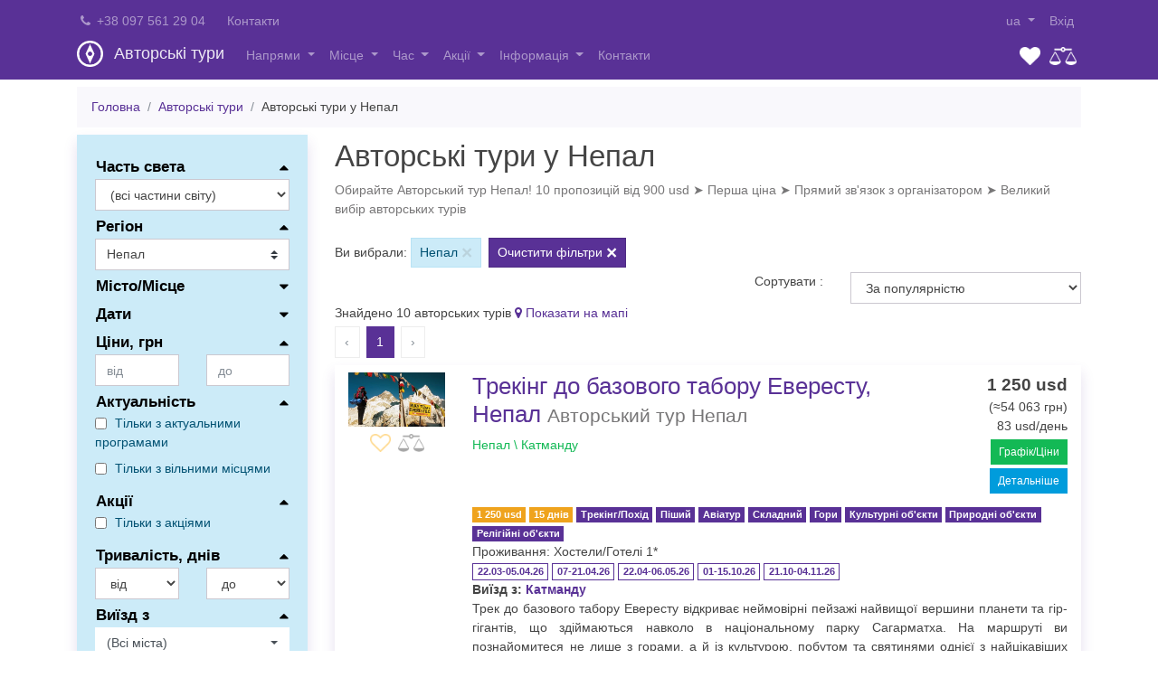

--- FILE ---
content_type: text/html; charset=utf-8
request_url: https://author-tour.com.ua/ua/tour?areaid=nepal
body_size: 57380
content:
<!DOCTYPE html>
<html lang="uk">
    
<head>
    
<base href="/" />
<meta charset="utf-8" />
<meta name="viewport" content="width=device-width, initial-scale=1.0">

<meta name="robots" content="index, follow" />
<meta http-equiv="Content-Language" content="uk" />
<meta http-equiv="Content-Type" content="text/html; charset=utf-8" />

<meta name="copyright" content="author-tour.com.ua" />
<meta name="author" content="https://author-tour.com.ua" />
<meta name="theme-color" content="#593196" />

<title>Авторські тури у Непал  | author-tour.com.ua</title>

    <link rel="canonical" href="https://author-tour.com.ua/ua/tour?areaid=nepal" />
    <meta property="og:url" content="https://author-tour.com.ua/ua/tour?areaid=nepal" />
    <meta name="twitter:url" content="https://author-tour.com.ua/ua/tour?areaid=nepal">

<meta property="og:image" />
<link rel="image_src" />
<meta itemprop="image" />
<meta name="twitter:image:src" />

<link rel="shortcut icon" href="https://content.author-tour.com.ua/_Content/_common/logo/favicon.ico" />


<meta name="twitter:domain" content="author-tour.com.ua">
        <meta property="og:title" content="Авторські тури у Непал  | author-tour.com.ua" />
        <meta property="og:site_name" content="Авторські тури у Непал  | author-tour.com.ua">
        <meta name="twitter:title" content="Авторські тури у Непал  | author-tour.com.ua">
        <meta property="og:description" content="Обирайте Авторський тур Непал! 10 пропозицій від 900 usd ✔️ Перша ціна ✔️ Прямий зв&#39;язок з організатором ✔️ Великий вибір авторських турів" />
        <meta name="twitter:description" content="Обирайте Авторський тур Непал! 10 пропозицій від 900 usd ✔️ Перша ціна ✔️ Прямий зв&#39;язок з організатором ✔️ Великий вибір авторських турів">

    <meta property="og:type" content="website" />
<meta property="og:locale" content="uk-UA" />

<meta name="keywords" content="Авторський тур Непал ,Авторський тур">
<meta name="description" content="Обирайте Авторський тур Непал! 10 пропозицій від 900 usd ✔️ Перша ціна ✔️ Прямий зв&#39;язок з організатором ✔️ Великий вибір авторських турів">

        <link rel="alternate" hreflang="ru" href="https://author-tour.com.ua/ru/tour?areaid=nepal" />
        <link rel="alternate" hreflang="uk" href="https://author-tour.com.ua/ua/tour?areaid=nepal" />
        <link rel="alternate" hreflang="x-default" href="https://author-tour.com.ua/tour?areaid=nepal" />

        <!-- Global site tag (gtag.js) - Google Analytics -->
        <script async src="https://www.googletagmanager.com/gtag/js?id=UA-21141880-15"></script>
        <script>
            window.dataLayer = window.dataLayer || [];
            function gtag() { dataLayer.push(arguments); }
            gtag('js', new Date());

            gtag('config', 'UA-21141880-15');
        </script>
        <meta name="yandex-verification" content="694461b5dd31d576" />
        <!-- Yandex.Metrika counter -->
        <!--<script type="text/javascript">
                (function (m, e, t, r, i, k, a) {
                    m[i] = m[i] || function () { (m[i].a = m[i].a || []).push(arguments) };
                    m[i].l = 1 * new Date(); k = e.createElement(t), a = e.getElementsByTagName(t)[0], k.async = 1, k.src = r, a.parentNode.insertBefore(k, a)
                })
                    (window, document, "script", "https://cdn.jsdelivr.net/npm/yandex-metrica-watch/tag.js", "ym");

                ym(70329442, "init", {
                    clickmap: true,
                    trackLinks: true,
                    accurateTrackBounce: true,
                    webvisor: true
                });
            </script>
        <noscript><div><img src="https://mc.yandex.ru/watch/70329442" style="position:absolute; left:-9999px;" alt="" /></div></noscript>
        
        -->
        <!-- /Yandex.Metrika counter -->



    <meta property="fb:app_id" content="2102416213322895" />

    <link href="/content/css?v=TRx-I6dxptFA4XmmKfRmrAciM9B79PM65_OiOvp0_gY1" rel="stylesheet"/>

    <link href="/content/mark?v=1uGPn5632dDInc11-gEH3_SoAcJBC6AMQmiR76KD5Rg1" rel="stylesheet"/>

    
    <style>
    input:disabled,
    select:disabled {
        background: #ffffff !important;
    }
</style>
    
    <style>
    #toTop {
        position: fixed;
        bottom: 50px;
        right: 40px;
        cursor: pointer;
        display: none;
        z-index: 1000;
        width: 45px;
        height: 45px;
        border-radius: 50%;
        text-align: center;
        font-size: 19px;
        opacity: .5;
    }
</style>
    <link href="/content/site-camp-price-block?v=ZmdPdWDwyDQDvssrPSQjZ7AaWiutApZ4p7hLRonZmA01" rel="stylesheet"/>

    <link href="/content/object-index?v=4SPq8WPnYCbM9Sy5NJlYqcUcUmAhjdf9ETRlbUyhDEM1" rel="stylesheet"/>



    
    <link href="/content/menu-yamm?v=dW3lkeG3bkxtUWFzXmCncTGNM5m3yfzTrmWpDF7OeLo1" rel="stylesheet"/>

    <link href="/content/datepicker?v=_FgBjbFR3rrLmyire4MUxxeb9uo_tX5Mxwfx7957Qfw1" rel="stylesheet"/>


    <link href="/content/font-awesome?v=dxclM_vs0p8wJnj-6D7H36nG1LmEtd6j8ldkNf-WQ_k1" rel="stylesheet"/>


    <link href="/content/responsive-typography?v=MLlO12tXfaH3ppDRz88tybB2QnuvcBPHufl4D0tHmso1" rel="stylesheet"/>

    <link href="/content/card?v=9y8niss-Hs_HTxSePBZor-G1UsQH6pj_gLCMVKM-1D81" rel="stylesheet"/>

</head>
<body>
    

<header>
    <div class="navbar yamm navbar-expand-md navbar-dark bg-primary py-2">
        <div class="container">
            <div class="w-100">
                <div class="w-100">
                    <div class="navbar-collapse collapse">
                        <ul class="nav navbar-nav navbar-left flex-row">
                            <li class="nav-item">
                                <a class="nav-link navbar-topline-dropdown-toggle pl-0 mr-2" href="tel:+380975612904">
                                    <i class="fa fa-phone fa-fw"></i>
                                    +38 097 561 29 04
                                </a>
                            </li>
                            <li class="nav-item">
                                <div class="ml-3 ml-md-0">
                                    <a class="navbar-topline-dropdown-toggle nav-link" href="/ua/home/contact">Контакти</a>
                                </div>
                            </li>

                            
    <li class="nav-item dropdown position-relative d-block d-md-none ml-auto">
        <a href="#" class="nav-link dropdown-toggle navbar-topline-dropdown-toggle" data-toggle="dropdown" role="button" aria-expanded="false" data-hover="dropdown">
            ua<span class="caret"></span>
        </a>
        <ul class="dropdown-menu dropdown-menu-language-right" role="menu">
                <li class="nav-item">
                    <a class="dropdown-item" href="/ru/tour?areaid=nepal" hreflang="ru">ru</a>
                </li>
                <li class="nav-item">
                    <a class="dropdown-item" href="/ua/tour?areaid=nepal" hreflang="uk">ua</a>
                </li>
        </ul>
    </li>

                        </ul>
                        <ul class="nav navbar-nav navbar-right d-none d-md-flex ml-auto">
                            
    <li class="nav-item dropdown position-relative  ">
        <a href="#" class="nav-link dropdown-toggle navbar-topline-dropdown-toggle" data-toggle="dropdown" role="button" aria-expanded="false" data-hover="dropdown">
            ua<span class="caret"></span>
        </a>
        <ul class="dropdown-menu dropdown-menu-language" role="menu">
                <li class="nav-item">
                    <a class="dropdown-item" href="/ru/tour?areaid=nepal" hreflang="ru">ru</a>
                </li>
                <li class="nav-item">
                    <a class="dropdown-item" href="/ua/tour?areaid=nepal" hreflang="uk">ua</a>
                </li>
        </ul>
    </li>


                            

    <li class=" nav-item">
        <a class="navbar-topline-dropdown-toggle nav-link" href="/ua/Account/Login">Вхід</a>
    </li>

                        </ul>
                    </div>
                </div>

                <nav class="w-100 d-flex flex-wrap">
                    <div class="d-flex w-100 w-md-auto">
                        <div class="navbar-header navbar-logo">
                            <a href="/ua" class="h-100 navbar-brand d-flex align-items-center">
                                <img src="https://content.author-tour.com.ua/_Content/_common/logo/logo-author-tour.png" class="navbar-logo-img"
                                     alt="Портал авторських турів"
                                     style="width: 29px; height: 29px;"/>
                                <span>
                                    Авторські тури
                                </span>
                            </a>
                        </div>
                        <div class="d-flex ml-auto align-items-center">
                            <div class="d-md-none">
                                <a href="/ua/tour/favorites" class="img-favorites position-relative" title="Обране">
                                    <img src="https://content.author-tour.com.ua/_Content/_common/images/heart_white.webp" alt="Обране" style="width: 23px; height: 20px;" />
                                    <span class="header-button-counter bg-color-warning favorites-counter" style="display: none;">0</span>
                                </a>
                            </div>
                            <div class="d-md-none">
                                <a href="/ua/tour/compare" class="img-compare position-relative" title="Порівняння">
                                    <img src="https://content.author-tour.com.ua/_Content/_common/images/compare_white.webp" alt="Порівняння" style="width: 30px; height: 20px;" />
                                    <span class="header-button-counter bg-color-success comparable-counter" style="display: none;">0</span>
                                </a>

                            </div>
                            <button class="navbar-toggler" type="button" data-toggle="collapse" data-target=".navbar-collapse" aria-controls="navbar-collapse" aria-expanded="false" title="Меню" area-label="Меню">
                                <span class="navbar-toggler-icon"></span>
                            </button>
                        </div>
                    </div>

                    
<div class="navbar-collapse collapse mt-1">
<ul class="nav navbar-nav">

    <li class="nav-item dropdown yamm-fw py-1 p-md-0">
        <a href="javascript:void(0)" class="dropdown-toggle nav-link" data-toggle="dropdown" role="button" aria-expanded="false"
           data-hover="dropdown">
            Напрями<span class="caret"></span>
        </a>

        
<ul class="dropdown-menu" role="menu">
    <li>
        <div class="yamm-content part-nav-bar-menu-yamm-background">
            

            <div class="row">
                <div class="col-md-6">
                    <div class="row nav-bar-menu-list-block"><div class="col-12 nav-bar-menu-list-header">Напрям</div><ul class="col-md-6 list-unstyled"><li><a href="/ua/tour?prop_gornolyzhnyy=y">Гірськолижний</a></li><li><a href="/ua/tour?prop_ekskursionniy=y">Екскурсійний</a></li><li><a href="/ua/tour?prop_tur-vykhodnogo-dnya=y">Тур вихідного дня</a></li><li><a href="/ua/tour?prop_treking=y">Трекінг/Похід</a></li><li><a href="/ua/tour?prop_spa=y">SPA</a></li><li><a href="/ua/tour?prop_alpinizm-skalolazanye=y">Альпінізм/Скелелазіння</a></li><li><a href="/ua/tour?prop_gastro-tur=y">Гастро тур</a></li><li><a href="/ua/tour?prop_dzhip-tur=y">Джип-тур</a></li><li><a href="/ua/tour?prop_devichnik=y">Дівич-вечір</a></li><li><a href="/ua/tour?prop_ekstremalnyy=y">Екстремальний</a></li><li><a href="/ua/tour?prop_industrialnyy-tur=y">Індустріальний тур</a></li><li><a href="/ua/tour?prop_yoga=y">Йога</a></li><li><a href="/ua/tour?prop_konnyy=y">Кінний</a></li></ul><ul class="col-md-6 list-unstyled"><li><a href="/ua/tour?prop_kruiz=y">Круїзні тури</a></li><li><a href="/ua/tour?prop_militari=y">Мілітарі</a></li><li><a href="/ua/tour?prop_palomnicheskiy-tour=y">Паломницький тур</a></li><li><a href="/ua/tour?prop_rafting=y">Рафтинг</a></li><li><a href="/ua/tour?prop_relaks-tur=y">Релакс тур</a></li><li><a href="/ua/tour?prop_retrit=y">Ретрити</a></li><li><a href="/ua/tour?prop_safari-tur=y">Сафарі-тур</a></li><li><a href="/ua/tour?prop_speleoturyzm=y">Спелеотуризм</a></li><li><a href="/ua/tour?prop_splavy=y">Сплави</a></li><li><a href="/ua/tour?prop_termalnyye-istochniki=y">Термальні джерела</a></li><li><a href="/ua/tour?prop_fitness=y">Фітнес</a></li><li><a href="/ua/tour?prop_dlya-vzroslykh=y">18+</a></li></ul></div>
                </div>

                <div class="col-md-3">
                    <div class="nav-bar-menu-list-block mb-md-3">
                        <ul class="list-unstyled"><li class="nav-bar-menu-list-header">Спосіб пересування</li><li><a href="/ua/tour?prop_avtobus=y">Автобусний тур</a></li><li><a href="/ua/tour?prop_bez-nochnykh-pereyezdov=y">Без нічних переїздів</a></li><li><a href="/ua/tour?prop_peshiy=y">Піший</a></li><li><a href="/ua/tour?prop_tur-na-avtomobile=y">Тур на автомобілі</a></li><li><a href="/ua/tour?prop_aviatur=y">Авіатур</a></li></ul>
                    </div>

                    <div class="nav-bar-menu-list-block">
                        <ul class="list-unstyled"><li class="nav-bar-menu-list-header">Складність</li><li><a href="/ua/tour?prop_legkiy=y">Легкий</a></li><li><a href="/ua/tour?prop_nizhe-srednego=y">Складність нижче середньої</a></li><li><a href="/ua/tour?prop_serednyaa-slozhnost=y">Середньої складності</a></li><li><a href="/ua/tour?prop_vishe-srednego=y">Складність вище середньої</a></li><li><a href="/ua/tour?prop_slozhniy=y">Складний</a></li></ul>
                    </div>
                </div>

                <div class="col-md-3 nav-bar-menu-list-block">
                    <ul class="list-unstyled"><li class="nav-bar-menu-list-header">Проживання</li><li><a href="/ua/tour?prop_palatki-kempingi=y">Намети/Кемпінги/Притулки</a></li><li><a href="/ua/tour?prop_hostel=y">Хостели/Готелі 1*</a></li><li><a href="/ua/tour?prop_gostinica-2-3=y">Готелі 2-3*</a></li><li><a href="/ua/tour?prop_chastnyye-usadby=y">Гостьові будинки/Садиби (аналог 2-3*)</a></li><li><a href="/ua/tour?prop_gostinica-3-4=y">Готелі 3-4*</a></li><li><a href="/ua/tour?prop_gostinica-4-5=y">Готелі 4-5*</a></li></ul>
                </div>

                <div class="col-12 text-right nav-bar-menu-nakarte">
                    <a href="/ua/tour?filter=show">Розширений пошук турів</a>
                </div>
            </div>
        </div>
    </li>
</ul>
    </li>

    <li class="nav-item dropdown yamm-fw py-1 p-md-0">
        <a href="javascript:void(0)" class="dropdown-toggle nav-link" data-toggle="dropdown" role="button" aria-expanded="false"
           data-hover="dropdown">
            Місце<span class="caret"></span>
        </a>

        

<ul class="dropdown-menu tour-geography" role="menu">
    <li>
        <div class="yamm-content part-nav-bar-menu-yamm-background">
            <div class="row">
                <div class="col-md-3 nav-bar-menu-list-block">
                    <ul class="list-unstyled">
                        <li class="nav-bar-menu-list-header">
                            <a href="/ua/tour?areaid=group-ukraine">
                                Тури Україною
                            </a>
                        </li>

                            <li>
                                <a href="/ua/tour?areaid=karpati">Тури Карпати</a>
                            </li>
                            <li>
                                <a href="/ua/tour?areaid=vinnitskaya-oblast">Тури Вінницька область</a>
                            </li>
                            <li>
                                <a href="/ua/tour?areaid=volinskaya-oblast">Тури Волинська область</a>
                            </li>
                            <li>
                                <a href="/ua/tour?areaid=dnepropetrovskaya-oblast">Тури Дніпропетровська область</a>
                            </li>
                            <li>
                                <a href="/ua/tour?areaid=donetskaya-oblast">Тури Донецька область</a>
                            </li>
                            <li>
                                <a href="/ua/tour?areaid=zhitomirskaya-oblast">Тури Житомирська область</a>
                            </li>
                            <li>
                                <a href="/ua/tour?areaid=zaporozhskaya-oblast">Тури Запорізька область</a>
                            </li>
                            <li>
                                <a href="/ua/tour?areaid=kievskaya-oblast">Тури Київська область</a>
                            </li>
                            <li>
                                <a href="/ua/tour?areaid=kirovohradskaya-oblast">Тури Кіровоградська область</a>
                            </li>
                            <li>
                                <a href="/ua/tour?areaid=nikolaevskaya-oblast">Тури Миколаївська область</a>
                            </li>
                            <li>
                                <a href="/ua/tour?areaid=odesskaya-oblast">Тури Одеська область</a>
                            </li>
                            <li>
                                <a href="/ua/tour?areaid=poltavskaya-oblast">Тури Полтавська область</a>
                            </li>
                            <li>
                                <a href="/ua/tour?areaid=rovnenskaya-oblast">Тури Рівненська область</a>
                            </li>
                            <li>
                                <a href="/ua/tour?areaid=sumskaya-oblast">Тури Сумська область</a>
                            </li>
                            <li>
                                <a href="/ua/tour?areaid=ternopolskaya-oblast">Тури Тернопільська область</a>
                            </li>
                            <li>
                                <a href="/ua/tour?areaid=kharkovskaya-oblast">Тури Харківська область</a>
                            </li>
                            <li>
                                <a href="/ua/tour?areaid=khersonskaya-oblast">Тури Херсонська область</a>
                            </li>
                            <li>
                                <a href="/ua/tour?areaid=khmelnitskaya-oblast">Тури Хмельницька область</a>
                            </li>
                            <li>
                                <a href="/ua/tour?areaid=cherkasskaya-oblast">Тури Черкаська область</a>
                            </li>
                            <li>
                                <a href="/ua/tour?areaid=chernovitskaya-oblast">Тури Чернівецька область</a>
                            </li>
                            <li>
                                <a href="/ua/tour?areaid=chernigovskaya-oblast">Тури Чернігівська область</a>
                            </li>

                        <li class="nav-bar-menu-nakarte">
                            <a href="/ua/tour/nakarte?areaid=group-ukraine">
                                Тури України на карті
                            </a>
                        </li>
                    </ul>
                </div>

                <div class="col-md-3">
                    <div class="nav-bar-menu-list-block mb-md-3">
                        <ul class="list-unstyled">
                            <li class="nav-bar-menu-list-header">
                                Популярні місця в Україні
                            </li>

                                <li>
                                    <a href="/ua/tour?localityid=bukovel">Тури в Буковель</a>
                                </li>
                                <li>
                                    <a href="/ua/tour?localityid=dragobrat">Тури на Драгобрат</a>
                                </li>
                                <li>
                                    <a href="/ua/tour?localityid=kamenec-podolsk">Тури у Кам&#39;янець-Подільський</a>
                                </li>
                                <li>
                                    <a href="/ua/tour?localityid=lvov">Тури у Львів</a>
                                </li>
                                <li>
                                    <a href="/ua/tour?localityid=uzhgorod">Тури в Ужгород</a>
                                </li>
                        </ul>
                    </div>

                    <div class="nav-bar-menu-list-block">
                        <ul class="list-unstyled">
                            <li class="nav-bar-menu-list-header">
                                Популярні місця За кордоном
                            </li>

                                <li>
                                    <a href="/ua/tour?localityid=kankun">Авторські тури у Канкун</a>
                                </li>
                                <li>
                                    <a href="/ua/tour?localityid=kappadokia">Авторські тури в Кападокію</a>
                                </li>
                                <li>
                                    <a href="/ua/tour?localityid=laplandiya">Авторські тури в Лапландію</a>
                                </li>
                                <li>
                                    <a href="/ua/tour?localityid=likiya">Авторські тури в Лікію (по Лікійській стежці)</a>
                                </li>
                                <li>
                                    <a href="/ua/tour?localityid=nyu-york">Авторські тури в Нью-Йорк</a>
                                </li>
                                <li>
                                    <a href="/ua/tour?localityid=stambul">Авторські тури в Стамбул</a>
                                </li>
                        </ul>
                    </div>
                </div>

                <div class="col-md-6">
                    <div class="row nav-bar-menu-list-block">
                        <div class="col-12 nav-bar-menu-list-header">
                            <a href="/ua/tour?areaid=group-foreign">
                                Авторські тури За кордоном
                            </a>
                        </div>
                        <div class="col-12 mb-2"><div class="btn-group btn-group-justified w-100"><input class="world-part groupinput group-button-item d-none" id="e660e47f-6254-ec11-80d9-001517ded645" name="worldPartList" type="checkbox" value="e660e47f-6254-ec11-80d9-001517ded645"></input><label class="btn btn-primary px-1 mb-0 d-block" for="e660e47f-6254-ec11-80d9-001517ded645">Європа</label><input class="world-part groupinput group-button-item d-none" id="0d1311f1-6254-ec11-80d9-001517ded645" name="worldPartList" type="checkbox" value="0d1311f1-6254-ec11-80d9-001517ded645"></input><label class="btn btn-primary px-1 mb-0 d-block" for="0d1311f1-6254-ec11-80d9-001517ded645">Азія</label><input class="world-part groupinput group-button-item d-none" id="a405d9f8-6254-ec11-80d9-001517ded645" name="worldPartList" type="checkbox" value="a405d9f8-6254-ec11-80d9-001517ded645"></input><label class="btn btn-primary px-1 mb-0 d-block" for="a405d9f8-6254-ec11-80d9-001517ded645">Південна Америка</label><input class="world-part groupinput group-button-item d-none" id="86bb36ff-6254-ec11-80d9-001517ded645" name="worldPartList" type="checkbox" value="86bb36ff-6254-ec11-80d9-001517ded645"></input><label class="btn btn-primary px-1 mb-0 d-block" for="86bb36ff-6254-ec11-80d9-001517ded645">Північна Америка</label><input class="world-part groupinput group-button-item d-none" id="88bb36ff-6254-ec11-80d9-001517ded645" name="worldPartList" type="checkbox" value="88bb36ff-6254-ec11-80d9-001517ded645"></input><label class="btn btn-primary px-1 mb-0 d-block" for="88bb36ff-6254-ec11-80d9-001517ded645">Африка</label><input class="world-part groupinput group-button-item d-none" id="b579209d-ad56-ec11-80d9-001517ded645" name="worldPartList" type="checkbox" value="b579209d-ad56-ec11-80d9-001517ded645"></input><label class="btn btn-primary px-1 mb-0 d-block" for="b579209d-ad56-ec11-80d9-001517ded645">Антарктида</label></div></div>
                        <ul class="col-md-6 list-unstyled">        <li data-world-part-id="11932b0a-6354-ec11-80d9-001517ded645">
            <a href="/ua/tour?areaid=australia">Авторські тури Австралія</a>
        </li>
        <li data-world-part-id="e660e47f-6254-ec11-80d9-001517ded645">
            <a href="/ua/tour?areaid=avstriya">Авторські тури Австрія</a>
        </li>
        <li data-world-part-id="e660e47f-6254-ec11-80d9-001517ded645">
            <a href="/ua/tour?areaid=albania">Авторські тури Албанія</a>
        </li>
        <li data-world-part-id="e660e47f-6254-ec11-80d9-001517ded645">
            <a href="/ua/tour?areaid=andorra">Авторські тури Андорра</a>
        </li>
        <li data-world-part-id="b579209d-ad56-ec11-80d9-001517ded645">
            <a href="/ua/tour?areaid=antarktika">Авторські тури Антарктика</a>
        </li>
        <li data-world-part-id="a405d9f8-6254-ec11-80d9-001517ded645">
            <a href="/ua/tour?areaid=argentina">Авторські тури Аргентина</a>
        </li>
        <li data-world-part-id="e660e47f-6254-ec11-80d9-001517ded645">
            <a href="/ua/tour?areaid=bulgaria">Авторські тури Болгарія</a>
        </li>
        <li data-world-part-id="a405d9f8-6254-ec11-80d9-001517ded645">
            <a href="/ua/tour?areaid=bolivia">Авторські тури Болівія</a>
        </li>
        <li data-world-part-id="a405d9f8-6254-ec11-80d9-001517ded645">
            <a href="/ua/tour?areaid=brazil">Авторські тури Бразилія</a>
        </li>
        <li data-world-part-id="0d1311f1-6254-ec11-80d9-001517ded645">
            <a href="/ua/tour?areaid=butan">Авторські тури Бутан</a>
        </li>
        <li data-world-part-id="0d1311f1-6254-ec11-80d9-001517ded645">
            <a href="/ua/tour?areaid=vyetnam">Авторські тури В&#39;єтнам</a>
        </li>
        <li data-world-part-id="0d1311f1-6254-ec11-80d9-001517ded645">
            <a href="/ua/tour?areaid=armenia">Авторські тури Вірменія</a>
        </li>
        <li data-world-part-id="86bb36ff-6254-ec11-80d9-001517ded645">
            <a href="/ua/tour?areaid=hvatemala">Авторські тури Гватемала</a>
        </li>
        <li data-world-part-id="e660e47f-6254-ec11-80d9-001517ded645">
            <a href="/ua/tour?areaid=greece">Авторські тури Греція</a>
        </li>
        <li data-world-part-id="0d1311f1-6254-ec11-80d9-001517ded645">
            <a href="/ua/tour?areaid=gruziya">Авторські тури Грузія</a>
        </li>
        <li data-world-part-id="e660e47f-6254-ec11-80d9-001517ded645">
            <a href="/ua/tour?areaid=daniya">Авторські тури Данія</a>
        </li>
        <li data-world-part-id="a405d9f8-6254-ec11-80d9-001517ded645">
            <a href="/ua/tour?areaid=ekvador">Авторські тури Еквадор</a>
        </li>
        <li data-world-part-id="e660e47f-6254-ec11-80d9-001517ded645">
            <a href="/ua/tour?areaid=estoniya">Авторські тури Естонія</a>
        </li>
        <li data-world-part-id="88bb36ff-6254-ec11-80d9-001517ded645">
            <a href="/ua/tour?areaid=ethiopia">Авторські тури Ефіопія</a>
        </li>
        <li data-world-part-id="88bb36ff-6254-ec11-80d9-001517ded645">
            <a href="/ua/tour?areaid=egypt">Авторські тури Єгипет</a>
        </li>
        <li data-world-part-id="0d1311f1-6254-ec11-80d9-001517ded645">
            <a href="/ua/tour?areaid=india">Авторські тури Індія</a>
        </li>
        <li data-world-part-id="0d1311f1-6254-ec11-80d9-001517ded645">
            <a href="/ua/tour?areaid=indonesia">Авторські тури Індонезія</a>
        </li>
        <li data-world-part-id="0d1311f1-6254-ec11-80d9-001517ded645">
            <a href="/ua/tour?areaid=iran">Авторські тури Іран</a>
        </li>
        <li data-world-part-id="e660e47f-6254-ec11-80d9-001517ded645">
            <a href="/ua/tour?areaid=ireland">Авторські тури Ірландія</a>
        </li>
        <li data-world-part-id="e660e47f-6254-ec11-80d9-001517ded645">
            <a href="/ua/tour?areaid=island">Авторські тури Ісландія</a>
        </li>
        <li data-world-part-id="e660e47f-6254-ec11-80d9-001517ded645">
            <a href="/ua/tour?areaid=spain">Авторські тури Іспанія</a>
        </li>
        <li data-world-part-id="e660e47f-6254-ec11-80d9-001517ded645">
            <a href="/ua/tour?areaid=italia">Авторські тури Італія</a>
        </li>
        <li data-world-part-id="0d1311f1-6254-ec11-80d9-001517ded645">
            <a href="/ua/tour?areaid=yemen">Авторські тури Йемен</a>
        </li>
        <li data-world-part-id="0d1311f1-6254-ec11-80d9-001517ded645">
            <a href="/ua/tour?areaid=iordania">Авторські тури Йорданія</a>
        </li>
        <li data-world-part-id="88bb36ff-6254-ec11-80d9-001517ded645">
            <a href="/ua/tour?areaid=kabo-verde">Авторські тури Кабо-Верде</a>
        </li>
        <li data-world-part-id="0d1311f1-6254-ec11-80d9-001517ded645">
            <a href="/ua/tour?areaid=kazakhstan">Авторські тури Казахстан</a>
        </li>
        <li data-world-part-id="86bb36ff-6254-ec11-80d9-001517ded645">
            <a href="/ua/tour?areaid=canada">Авторські тури Канада</a>
        </li>
        <li data-world-part-id="88bb36ff-6254-ec11-80d9-001517ded645">
            <a href="/ua/tour?areaid=kenia">Авторські тури Кенія</a>
        </li>
        <li data-world-part-id="0d1311f1-6254-ec11-80d9-001517ded645">
            <a href="/ua/tour?areaid=kirgiziya">Авторські тури Киргизстан</a>
        </li>
        <li data-world-part-id="0d1311f1-6254-ec11-80d9-001517ded645">
            <a href="/ua/tour?areaid=china">Авторські тури Китай</a>
        </li>
        <li data-world-part-id="e660e47f-6254-ec11-80d9-001517ded645">
            <a href="/ua/tour?areaid=cyprus">Авторські тури Кіпр</a>
        </li>
        <li data-world-part-id="a405d9f8-6254-ec11-80d9-001517ded645">
            <a href="/ua/tour?areaid=colombia">Авторські тури Колумбія</a>
        </li>
        <li data-world-part-id="88bb36ff-6254-ec11-80d9-001517ded645">
            <a href="/ua/tour?areaid=komory">Авторські тури Комори</a>
        </li>
        <li data-world-part-id="86bb36ff-6254-ec11-80d9-001517ded645">
            <a href="/ua/tour?areaid=kosta-rika">Авторські тури Коста-Рика</a>
        </li>
        <li data-world-part-id="e660e47f-6254-ec11-80d9-001517ded645">
            <a href="/ua/tour?areaid=latviya">Авторські тури Латвія</a>
        </li>
        <li data-world-part-id="0d1311f1-6254-ec11-80d9-001517ded645">
            <a href="/ua/tour?areaid=livan">Авторські тури Ліван</a>
        </li>
        <li data-world-part-id="88bb36ff-6254-ec11-80d9-001517ded645">
            <a href="/ua/tour?areaid=mavrikiy">Авторські тури Маврикій</a>
        </li>
        <li data-world-part-id="88bb36ff-6254-ec11-80d9-001517ded645">
            <a href="/ua/tour?areaid=madagaskar">Авторські тури Мадагаскар</a>
        </li>
        <li data-world-part-id="e660e47f-6254-ec11-80d9-001517ded645">
            <a href="/ua/tour?areaid=makedoniya">Авторські тури Македонія</a>
        </li>
        <li data-world-part-id="0d1311f1-6254-ec11-80d9-001517ded645">
            <a href="/ua/tour?areaid=maldivy">Авторські тури Мальдіви</a>
        </li>
</ul>
                        <ul class="col-md-6 list-unstyled">        <li data-world-part-id="e660e47f-6254-ec11-80d9-001517ded645">
            <a href="/ua/tour?areaid=malta">Авторські тури Мальта</a>
        </li>
        <li data-world-part-id="88bb36ff-6254-ec11-80d9-001517ded645">
            <a href="/ua/tour?areaid=marokko">Авторські тури Марокко</a>
        </li>
        <li data-world-part-id="86bb36ff-6254-ec11-80d9-001517ded645">
            <a href="/ua/tour?areaid=mexico">Авторські тури Мексика</a>
        </li>
        <li data-world-part-id="88bb36ff-6254-ec11-80d9-001517ded645">
            <a href="/ua/tour?areaid=mozambique">Авторські тури Мозамбік</a>
        </li>
        <li data-world-part-id="e660e47f-6254-ec11-80d9-001517ded645">
            <a href="/ua/tour?areaid=moldova">Авторські тури Молдова</a>
        </li>
        <li data-world-part-id="88bb36ff-6254-ec11-80d9-001517ded645">
            <a href="/ua/tour?areaid=namibiya">Авторські тури Намібія</a>
        </li>
        <li data-world-part-id="0d1311f1-6254-ec11-80d9-001517ded645">
            <a href="/ua/tour?areaid=nepal">Авторські тури Непал</a>
        </li>
        <li data-world-part-id="e660e47f-6254-ec11-80d9-001517ded645">
            <a href="/ua/tour?areaid=niderlandi">Авторські тури Нідерланди</a>
        </li>
        <li data-world-part-id="e660e47f-6254-ec11-80d9-001517ded645">
            <a href="/ua/tour?areaid=germany">Авторські тури Німеччина</a>
        </li>
        <li data-world-part-id="e660e47f-6254-ec11-80d9-001517ded645">
            <a href="/ua/tour?areaid=norway">Авторські тури Норвегія</a>
        </li>
        <li data-world-part-id="0d1311f1-6254-ec11-80d9-001517ded645">
            <a href="/ua/tour?areaid=oae">Авторські тури ОАЕ</a>
        </li>
        <li data-world-part-id="0d1311f1-6254-ec11-80d9-001517ded645">
            <a href="/ua/tour?areaid=oman">Авторські тури Оман</a>
        </li>
        <li data-world-part-id="0d1311f1-6254-ec11-80d9-001517ded645">
            <a href="/ua/tour?areaid=pakistan">Авторські тури Пакистан</a>
        </li>
        <li data-world-part-id="86bb36ff-6254-ec11-80d9-001517ded645">
            <a href="/ua/tour?areaid=panama">Авторські тури Панама</a>
        </li>
        <li data-world-part-id="a405d9f8-6254-ec11-80d9-001517ded645">
            <a href="/ua/tour?areaid=peru">Авторські тури Перу</a>
        </li>
        <li data-world-part-id="e660e47f-6254-ec11-80d9-001517ded645">
            <a href="/ua/tour?areaid=poland">Авторські тури Польща</a>
        </li>
        <li data-world-part-id="e660e47f-6254-ec11-80d9-001517ded645">
            <a href="/ua/tour?areaid=portugalia">Авторські тури Португалія</a>
        </li>
        <li data-world-part-id="e660e47f-6254-ec11-80d9-001517ded645">
            <a href="/ua/tour?areaid=romania">Авторські тури Румунія</a>
        </li>
        <li data-world-part-id="e660e47f-6254-ec11-80d9-001517ded645">
            <a href="/ua/tour?areaid=san-marino">Авторські тури Сан-Марино</a>
        </li>
        <li data-world-part-id="88bb36ff-6254-ec11-80d9-001517ded645">
            <a href="/ua/tour?areaid=seychelles">Авторські тури Сейшельські Острови</a>
        </li>
        <li data-world-part-id="e660e47f-6254-ec11-80d9-001517ded645">
            <a href="/ua/tour?areaid=serbia">Авторські тури Сербія</a>
        </li>
        <li data-world-part-id="0d1311f1-6254-ec11-80d9-001517ded645">
            <a href="/ua/tour?areaid=singapore">Авторські тури Сінгапур</a>
        </li>
        <li data-world-part-id="e660e47f-6254-ec11-80d9-001517ded645">
            <a href="/ua/tour?areaid=slovakia">Авторські тури Словаччина</a>
        </li>
        <li data-world-part-id="e660e47f-6254-ec11-80d9-001517ded645">
            <a href="/ua/tour?areaid=slovenia">Авторські тури Словенія</a>
        </li>
        <li data-world-part-id="88bb36ff-6254-ec11-80d9-001517ded645">
            <a href="/ua/tour?areaid=somali">Авторські тури Сомалі</a>
        </li>
        <li data-world-part-id="86bb36ff-6254-ec11-80d9-001517ded645">
            <a href="/ua/tour?areaid=usa">Авторські тури США</a>
        </li>
        <li data-world-part-id="0d1311f1-6254-ec11-80d9-001517ded645">
            <a href="/ua/tour?areaid=tadzhikistan">Авторські тури Таджикистан</a>
        </li>
        <li data-world-part-id="0d1311f1-6254-ec11-80d9-001517ded645">
            <a href="/ua/tour?areaid=tailand">Авторські тури Таїланд</a>
        </li>
        <li data-world-part-id="88bb36ff-6254-ec11-80d9-001517ded645">
            <a href="/ua/tour?areaid=tanzania">Авторські тури Танзанія</a>
        </li>
        <li data-world-part-id="0d1311f1-6254-ec11-80d9-001517ded645">
            <a href="/ua/tour?areaid=turciya">Авторські тури Туреччина</a>
        </li>
        <li data-world-part-id="88bb36ff-6254-ec11-80d9-001517ded645">
            <a href="/ua/tour?areaid=uganda">Авторські тури Уганда</a>
        </li>
        <li data-world-part-id="e660e47f-6254-ec11-80d9-001517ded645">
            <a href="/ua/tour?areaid=hungary">Авторські тури Угорщина</a>
        </li>
        <li data-world-part-id="0d1311f1-6254-ec11-80d9-001517ded645">
            <a href="/ua/tour?areaid=uzbekistan">Авторські тури Узбекистан</a>
        </li>
        <li data-world-part-id="e660e47f-6254-ec11-80d9-001517ded645">
            <a href="/ua/tour?areaid=faroe-islands">Авторські тури Фарерські острови</a>
        </li>
        <li data-world-part-id="e660e47f-6254-ec11-80d9-001517ded645">
            <a href="/ua/tour?areaid=finland">Авторські тури Фінляндія</a>
        </li>
        <li data-world-part-id="e660e47f-6254-ec11-80d9-001517ded645">
            <a href="/ua/tour?areaid=france">Авторські тури Франція</a>
        </li>
        <li data-world-part-id="e660e47f-6254-ec11-80d9-001517ded645">
            <a href="/ua/tour?areaid=croatia">Авторські тури Хорватія</a>
        </li>
        <li data-world-part-id="e660e47f-6254-ec11-80d9-001517ded645">
            <a href="/ua/tour?areaid=chehiya">Авторські тури Чехія</a>
        </li>
        <li data-world-part-id="a405d9f8-6254-ec11-80d9-001517ded645">
            <a href="/ua/tour?areaid=chili">Авторські тури Чилі</a>
        </li>
        <li data-world-part-id="e660e47f-6254-ec11-80d9-001517ded645">
            <a href="/ua/tour?areaid=chernogoriya">Авторські тури Чорногорія</a>
        </li>
        <li data-world-part-id="e660e47f-6254-ec11-80d9-001517ded645">
            <a href="/ua/tour?areaid=switzerland">Авторські тури Швейцарія</a>
        </li>
        <li data-world-part-id="e660e47f-6254-ec11-80d9-001517ded645">
            <a href="/ua/tour?areaid=shvetsiya">Авторські тури Швеція</a>
        </li>
        <li data-world-part-id="0d1311f1-6254-ec11-80d9-001517ded645">
            <a href="/ua/tour?areaid=shry-lanka">Авторські тури Шрі-Ланка</a>
        </li>
        <li data-world-part-id="0d1311f1-6254-ec11-80d9-001517ded645">
            <a href="/ua/tour?areaid=japan">Авторські тури Японія</a>
        </li>
</ul>
                    </div>
                </div>
                <div class="col-12 text-right nav-bar-menu-nakarte">
                    <a href="/ua/tour?filter=show">Розширений пошук турів</a>
                </div>
            </div>
        </div>
    </li>
</ul>


    </li>

    <li class="nav-item dropdown py-1 p-md-0 nav-time-dropdown" id="nav-time-dropdown">
        
        <a href="javascript:void(0)" class="dropdown-toggle nav-link" role="button" aria-expanded="false"
           data-hover="dropdown">
            Час
        </a>

        
<ul class="dropdown-menu" role="menu">
    <li>
        <div class="card-body season-block-dropdown-menu">
            <div class="row">
                <div class="col-12 col-lg-5 mb-2">
                    <label class="form-control custom-select position-relative"><span class="range-holder">(Період туру)</span><input autocomplete="off" class="daterange-hidden" data-label="(Період туру)" data-min-date="03.02.26" data-name-end="lapdatemaxstring" data-name-start="lapdateminstring" data-provider="daterangepicker" readonly="readonly"></input><input class="d-none" id="lapdateminstring" name="lapdateminstring" value=""></input><input class="d-none" id="lapdatemaxstring" name="lapdatemaxstring" value=""></input></label>
                </div>
                <div class="col-lg-7 mb-2">
                        <a class="btn btn-secondary" href="/ua/tour?year=2026">2026 рік</a>
                        <a class="btn btn-secondary" href="/ua/tour?year=2027">2027 рік</a>
                </div>
            </div>
            <div class="row">
                <div class="col-12 col-lg-5 mb-3 mb-lg-0">
                    <div class="my-2 my-md-0">
                        <div class="row mt-3 nav-bar-time-tour-on-date-block">
                            <div class="col-12 m-1 px-2">
                                Тури на дату
                                (день народження, ювілей, річниця)
                            </div>
                            <div class="col-6 mb-2 px-2">
                                <input autocomplete="off" class="form-control text-center text-box single-line" id="layoutExactDateString" name="layoutExactDateString" placeholder="дата" type="text" value="" />
                            </div>
                            <div class="col-6 mb-2 px-2">
                                <button id="layoutExactDateBtn" class="btn btn-block btn-success">
                                    Вибрати
                                </button>
                            </div>
                        </div>
                    </div>
                </div>

                <div class="col-12 col-md-6 col-lg-4 mb-3 mb-md-0">
                    <div class="row px-2">
                            <div class="col-md-6 col-3 px-2">
                                    <a href="/ua/tour?seasonid=leto" title="Літо" class="d-block position-relative mb-2">
        <img class="mw-100 w-auto mh-100 h-auto"
             data-src="https://content.author-tour.com.ua/_Content/_common/seasons/summer.webp"
             src="https://content.author-tour.com.ua/_Content/_common/placeholder_1x1.webp"
             alt="Літо" />
        <div title="Літо" class="nav-bar-season-text">
            Літо
        </div>
    </a>

                            </div>
                            <div class="col-md-6 col-3 px-2">
                                    <a href="/ua/tour?seasonid=osen" title="Осінь" class="d-block position-relative mb-2">
        <img class="mw-100 w-auto mh-100 h-auto"
             data-src="https://content.author-tour.com.ua/_Content/_common/seasons/autumn.webp"
             src="https://content.author-tour.com.ua/_Content/_common/placeholder_1x1.webp"
             alt="Осінь" />
        <div title="Осінь" class="nav-bar-season-text">
            Осінь
        </div>
    </a>

                            </div>
                            <div class="col-md-6 col-3 px-2">
                                    <a href="/ua/tour?seasonid=zima" title="Зима" class="d-block position-relative mb-2">
        <img class="mw-100 w-auto mh-100 h-auto"
             data-src="https://content.author-tour.com.ua/_Content/_common/seasons/winter.webp"
             src="https://content.author-tour.com.ua/_Content/_common/placeholder_1x1.webp"
             alt="Зима" />
        <div title="Зима" class="nav-bar-season-text">
            Зима
        </div>
    </a>

                            </div>
                            <div class="col-md-6 col-3 px-2">
                                    <a href="/ua/tour?seasonid=vesna" title="Весна" class="d-block position-relative mb-2">
        <img class="mw-100 w-auto mh-100 h-auto"
             data-src="https://content.author-tour.com.ua/_Content/_common/seasons/spring.webp"
             src="https://content.author-tour.com.ua/_Content/_common/placeholder_1x1.webp"
             alt="Весна" />
        <div title="Весна" class="nav-bar-season-text">
            Весна
        </div>
    </a>

                            </div>
                    </div>
                </div>

                <div class="col-12 col-md-6 col-lg-3">
                    <div class="input-group">
    <a href="/ua/tour?month=2" class="btn btn-info col-4 col-sm-2 col-md-4 px-0 mb-1 mb-md-2" title="Авторські тури на Лютий">
        Лют
    </a>
    <a href="/ua/tour?month=3" class="btn btn-success col-4 col-sm-2 col-md-4 px-0 mb-1 mb-md-2" title="Авторські тури на Березень">
        Бер
    </a>
    <a href="/ua/tour?month=4" class="btn btn-success col-4 col-sm-2 col-md-4 px-0 mb-1 mb-md-2" title="Авторські тури на Квітень">
        Кві
    </a>
    <a href="/ua/tour?month=5" class="btn btn-success col-4 col-sm-2 col-md-4 px-0 mb-1 mb-md-2" title="Авторські тури на Травень">
        Тра
    </a>
    <a href="/ua/tour?month=6" class="btn btn-warning col-4 col-sm-2 col-md-4 px-0 mb-1 mb-md-2" title="Авторські тури на Червень">
        Чер
    </a>
    <a href="/ua/tour?month=7" class="btn btn-warning col-4 col-sm-2 col-md-4 px-0 mb-1 mb-md-2" title="Авторські тури на Липень">
        Лип
    </a>
    <a href="/ua/tour?month=8" class="btn btn-warning col-4 col-sm-2 col-md-4 px-0 mb-1 mb-md-2" title="Авторські тури на Серпень">
        Сер
    </a>
    <a href="/ua/tour?month=9" class="btn btn-danger col-4 col-sm-2 col-md-4 px-0 mb-1 mb-md-2" title="Авторські тури на Вересень">
        Вер
    </a>
    <a href="/ua/tour?month=10" class="btn btn-danger col-4 col-sm-2 col-md-4 px-0 mb-1 mb-md-2" title="Авторські тури на Жовтень">
        Жов
    </a>
    <a href="/ua/tour?month=11" class="btn btn-danger col-4 col-sm-2 col-md-4 px-0 mb-1 mb-md-2" title="Авторські тури на Листопад">
        Лис
    </a>
    <a href="/ua/tour?month=12" class="btn btn-info col-4 col-sm-2 col-md-4 px-0 mb-1 mb-md-2" title="Авторські тури на Грудень">
        Гру
    </a>
    <a href="/ua/tour?month=1" class="btn btn-info col-4 col-sm-2 col-md-4 px-0 mb-1 mb-md-2" title="Авторські тури на Січень">
        Січ
    </a>
                    </div>
                </div>
            </div>

            <div class="col-12 text-right mt-3">
                <b>
                    <a href="/ua/tour?filter=show">Розширений пошук турів</a>
                </b>
            </div>
        </div>
    </li>
</ul>



    </li>

    <li class="nav-item dropdown py-1 p-md-0">
        <a href="javascript:void(0)" class="dropdown-toggle nav-link" data-toggle="dropdown" role="button" aria-expanded="false"
           data-hover="dropdown">
            Акції<span class="caret"></span>
        </a>

        

<ul class="dropdown-menu dropdown-menu-center" role="menu">
    <li>
        <div class="yamm-content part-nav-bar-menu-yamm-background">
            <div class="row">
                <div class="col-md-12">
                    <div class="nav-bar-menu-yamm-seasons-stocks">
                        <div class="seasons-stocks-block-name">
                            <a href="/ua/tour?showonlystocks=True" class="text-link" data-toggle="tooltip" data-placement="top" title="Акції турів">
                                <img class="size-img-block" src="https://content.author-tour.com.ua/_Content/_common/placeholder_1x1.webp"
                                     data-src="https://content.author-tour.com.ua/_Content/_common/images/akcii-2-UA1.webp"  alt="tourStocks" />
                            </a>
                        </div>
                        <div>
                            <a href="/ua/tour?showonlystocks=True" class="text-link font-weight-bold d-block" data-toggle="tooltip" data-placement="top"
                               title="Акції турів">
                                Акції турів
                            </a>
                            <small class="stocks-text">
                                Акції раннього бронювання або гарячі путівки
                            </small>
                        </div>
                    </div>
                    <br />
                </div>
            </div>
        </div>
    </li>
</ul>
    </li>

    <li class="nav-item dropdown py-1 p-md-0 yamm-fw">
        <a href="javascript:void(0)" class="dropdown-toggle nav-link" data-toggle="dropdown" role="button" aria-expanded="false"
           data-hover="dropdown">
            Інформація
        </a>

        


<ul class="dropdown-menu" role="menu">
    <li>
        <div class="yamm-content part-nav-bar-menu-yamm-background">
            <div class="card bg-light text-sm-left text-md-center mb-2">
                <div class="card-body">
                    <div class="row">
                        <div class="col-md-6">
                            <a href="/ua/materials/for-tourists">
                                <i class="fa fa-user" aria-hidden="true"></i>
                                <strong>Туристам</strong>
                            </a>
                        </div>

                        <div class="col-md-6">
                            <a href="/ua/materials/for-tour-organizer">
                                <i class="fa fa-home" aria-hidden="true"></i>
                                <strong>Організаторам турів</strong>
                            </a>
                        </div>
                    </div>
                </div>
            </div>

            <div class="row">


                <div class="col-12 nav-bar-menu-list-header">
                    <a class="text-black" href="/ua/news">Новини авторських турів</a>
                </div>

                    <div class="d-flex news-block col-12 col-sm-6 col-md-3 mb-3">
                        <a class="w-100 text-decoration-none" href="/ua/news/novorichni-turi-za-kordon-kudi-poihati-skilki-koshtuyut" title="Новорічні тури за кордон: куди поїхати і скільки коштують. Новий рік вважається сімейним, домашнім святом. Але хіба обов&#39;язково дотримуватися цих умовностей? Іноді тягне до чогось нового і незвичного — прогулятися по новорічних вуличках Парижа, завітати до резиденції Санта-Клауса або поніжитися на пляжі десь у теплій країні. Тож не треба себе стримувати. На нашому порталі ви можете знайти новорічні тури на будь-який смак — від простих одноденних екскурсій до екзотичних подорожей на інший край Світу! Обирайте варіант собі до душі й відправляйтесь назустріч пригодам! У нашій сьогоднішній добірці — варіанти турів на Новий рік за кордон.">
                            <div class="card" style="border-radius: 4px; margin-left: -1px; margin-right: -1px;">
                                <div class="news-img-box-wrap news-img">
                                    <div class="photo news-img-box news-img" data-bgimage="https://content.author-tour.com.ua/_Content/_materials/novorichni-ta-rizdvjani-turi-za-kordon/Images/thumb_novorichni-ta-rizdvjani-turi-za-kordon.jpg"
                                         style="background: url( https://content.author-tour.com.ua/_Content/_common/placeholder_1x1.webp ) no-repeat center center; background-size: cover!important; padding-top: 60%">
                                    </div>
                                </div>
                                <div class="p-3">
                                    <div class="news-title-container">
                                        Новорічні тури за кордон: куди поїхати і скільки коштують
                                    </div>
                                </div>
                            </div>
                        </a>
                    </div>
                    <div class="d-flex news-block col-12 col-sm-6 col-md-3 mb-3">
                        <a class="w-100 text-decoration-none" href="/ua/news/cziny-na-ski-passy-v-bukoveli-2023-2024" title="Ціни на скі-паси в Буковелі сезон 2023-2024. 2 грудня 2023 року офіційно стартував черговий сезон гірськолижного відпочинку у Буковелі. Мальовничі краєвиди і засніжені схили вже чекають на любителів драйву та справжніх зимових пригод. Аби ви могли заздалегідь спланувати бюджет поїздки, ми підготували актуальні ціни на скі-паси в Буковелі на сезон 2023-2024.">
                            <div class="card" style="border-radius: 4px; margin-left: -1px; margin-right: -1px;">
                                <div class="news-img-box-wrap news-img">
                                    <div class="photo news-img-box news-img" data-bgimage="https://content.author-tour.com.ua/_Content/_materials/cziny-na-ski-passy-v-bukoveli-2023-2024/Images/thumb_cziny-na-ski-passy-v-bukoveli-2023-2024-main.jpg"
                                         style="background: url( https://content.author-tour.com.ua/_Content/_common/placeholder_1x1.webp ) no-repeat center center; background-size: cover!important; padding-top: 60%">
                                    </div>
                                </div>
                                <div class="p-3">
                                    <div class="news-title-container">
                                        Ціни на скі-паси в Буковелі сезон 2023-2024
                                    </div>
                                </div>
                            </div>
                        </a>
                    </div>
                    <div class="d-flex news-block col-12 col-sm-6 col-md-3 mb-3">
                        <a class="w-100 text-decoration-none" href="/ua/news/rizdvyani-turi-v-karpati-skilki-koshtuyut-kudi-poyihati" title="Різдвяні тури в Карпати: скільки коштують і куди поїхати. Різдво — одне з найатмосферніших та найчарівніших свят, які ми маємо протягом року. А мальовничі засніжені Карпати — чудове місце, щоб його відсвяткувати. Тож давайте розглянемо, які варіанти різдвяних турів в Карпати на грудень 2023 року є на нашому порталі.">
                            <div class="card" style="border-radius: 4px; margin-left: -1px; margin-right: -1px;">
                                <div class="news-img-box-wrap news-img">
                                    <div class="photo news-img-box news-img" data-bgimage="https://content.author-tour.com.ua/_Content/_materials/rizdvyani-turi-v-karpati-skilki-koshtuyut-kudi-poyihati/Images/thumb_christmas-2971961_1280.jpg"
                                         style="background: url( https://content.author-tour.com.ua/_Content/_common/placeholder_1x1.webp ) no-repeat center center; background-size: cover!important; padding-top: 60%">
                                    </div>
                                </div>
                                <div class="p-3">
                                    <div class="news-title-container">
                                        Різдвяні тури в Карпати: скільки коштують і куди поїхати
                                    </div>
                                </div>
                            </div>
                        </a>
                    </div>
                    <div class="d-flex news-block col-12 col-sm-6 col-md-3 mb-3">
                        <a class="w-100 text-decoration-none" href="/ua/news/sho-bratu-v-pohid-porady-dlya-novachkiv" title="Що брати в похід: поради для новачків. Багато людей мріють піти у свій перший похід, щоб вирватися з сірої буденності до захопливих пригод. Але здійснюють цю мрію не всі, оскільки вагаються через низку питань: “чи подужаю я таку відстань?”, “що треба брати в похід?”, “в мене нема спальника, де спати?”... Тож ми вирішили відповісти на більшість питань туристів, що вперше збираються в похід.">
                            <div class="card" style="border-radius: 4px; margin-left: -1px; margin-right: -1px;">
                                <div class="news-img-box-wrap news-img">
                                    <div class="photo news-img-box news-img" data-bgimage="https://content.author-tour.com.ua/_Content/_materials/sho-bratu-v-pohid-porady-dlya-novachkiv/Images/thumb_watermark_IMG_9977-X2.jpg"
                                         style="background: url( https://content.author-tour.com.ua/_Content/_common/placeholder_1x1.webp ) no-repeat center center; background-size: cover!important; padding-top: 60%">
                                    </div>
                                </div>
                                <div class="p-3">
                                    <div class="news-title-container">
                                        Що брати в похід: поради для новачків
                                    </div>
                                </div>
                            </div>
                        </a>
                    </div>

                

                

                

                
                
            </div>
        </div>
    </li>
</ul>
    </li>

    <li class="nav-item py-1 p-md-0"><a class="nav-link" href="/ua/home/contact">Контакти</a></li>
</ul>

    <ul class="nav navbar-nav ml-auto">
        <li class="d-none d-md-block">
            <a href="/ua/tour/favorites"
               class="img-favorites position-relative"
               title="В обраному немає жодного туру, ви можете додати тури в список обраних із загального списку турів">
                <img src="https://content.author-tour.com.ua/_Content/_common/images/heart_white.webp" alt="Обране" style="width: 23px; height: 20px;"/>
                <span class="header-button-counter bg-color-warning favorites-counter" style="display: none;">0</span>
            </a>
        </li>
        <li class="d-none d-md-block">
            <a href="/ua/tour/compare"
               class="img-compare position-relative"
               title="У порівнянні немає жодного туру, ви можете додати тури в порівняння із загального списку турів">
                <img src="https://content.author-tour.com.ua/_Content/_common/images/compare_white.webp" alt="Порівняння" style="width: 30px; height: 20px;"/>
                <span class="header-button-counter bg-color-success comparable-counter" style="display: none;">0</span>
            </a>
        </li>

        

    <li class="d-sm-block d-md-none nav-item">
        <a class="navbar-topline-dropdown-toggle nav-link" href="/ua/Account/Login">Вхід</a>
    </li>

    </ul>
</div>

                </nav>
            </div>
        </div>
    </div>
</header>


    <div class="container body-content">
        

<script type="application/ld+json">
            {
                "@context": "https://schema.org",
                "@type": "BreadcrumbList",
                "itemListElement": [{
        "@type": "ListItem",
        "position": 1,
        "name": "Головна",
        "item": "https://author-tour.com.ua/ua"
      },{
        "@type": "ListItem",
        "position": 2,
        "name": "Авторські тури",
        "item": "https://author-tour.com.ua/ua/tour"
      },{
        "@type": "ListItem",
        "position": 3,
        "name": "Авторські тури у Непал"
      }]
    }
    </script>

<nav aria-label="breadcrumb" class="my-2"><ol class="breadcrumb mb-0"><li class="breadcrumb-item"><a href="/ua"><span itemprop="name">Головна</span></a></li><li class="breadcrumb-item"><a href="/ua/tour"><span itemprop="name">Авторські тури</span></a></li><li aria-current="page" class="breadcrumb-item active"><span>Авторські тури у Непал</span></li></ol></nav>
<link href="/content/object-index-layout?v=PK4TTV6TZiaNODpPuTm3Y7-1zh162kAmUSgQ7cWY1wg1" rel="stylesheet"/>

<div class="d-md-none filter-button btn btn-secondary btn-block my-3 no-anim">
    <i class="fa fa-filter" aria-hidden="true"></i>
    Фильтры
</div>

<div class="back-overly-mobile no-anim"></div>

<div class="row">
    <div class="col-lg-3 col-md-4 col-sm-12">
        <aside id="filter-block">
            

<form action="/ua/tour" class="filter-panel no-anim box-container mb-2" id="filterForm" method="get" onsubmit="onFilterSubmitAction(this)"><input id="orderby" name="orderby" type="hidden" value="popularity" />    <div class="br-1 alert-info m-3 m-md-0 box">
        <div id="popover-filters-search">
            <div class="btn-group d-flex">
                <button class="btn btn-sm btn-primary btn-popover-search align-items-center d-flex" style="padding: 4px 8px 4px 8px; " type="submit">
                    <i class="fa fa-search"></i>
                    <span class="pl-1">
                        Пошук
                    </span>
                </button>
                <div id="popover-close" class="btn btn-sm btn-secondary" style="padding: 4px 8px 4px 8px; ">
                    <i class="fa fa-times"></i>
                </div>
            </div>
        </div>
        <div class="card-body">
            <div class="w-100 text-right">
                <div class="btn d-md-none filter-button-hide btn-primary">
                    <i class="fa fa-2x fa-arrow-left filter-button-hide-icon"></i>
                </div>
            </div>
            <div class="row">
                <input                        id="disabletopsearch"
                       name="disabletopsearch"
                       class="filterInput"
                       type="checkbox"
                       value="true"
                       hidden />
                <input id="disabletopsearchSubmit" type="submit" hidden />
                        <div data-open-by-dafault-property-group-id="bab36d48-4486-4334-ae89-adf7000684f5" data-open-by-default="true" style="display: none"></div>
                    <div class="col-md-12 part-filters-block">
    <div class="btn btn-link text-decoration-none groupTitle filter-property-group-title" data-property-group-id="bab36d48-4486-4334-ae89-adf7000684f5" data-target="#worldpartid">
        <span class="property-group-name text-left">
Часть света
        </span>
        <span class="toggleSymbol align-self-center fa fa-caret-down"></span>
    </div>
                                <div id="bab36d48-4486-4334-ae89-adf7000684f5" style="display: none; ">
                                    <select class="form-control camp-filters filterInput" id="worldpartid" name="worldpartid"><option value="">(всі частини світу)</option>
<option value="europe">Європа</option>
<option value="asia">Азія</option>
<option value="south-america">Південна Америка</option>
<option value="north-america">Північна Америка</option>
<option value="africa">Африка</option>
<option value="antarctica">Антарктида</option>
</select>
                                </div>
                    </div>
                        <div data-open-by-dafault-property-group-id="839f1d79-7fc9-4cce-8190-ac2e0113c5c4" data-open-by-default="true" style="display: none"></div>
                    <div class="col-md-12 part-filters-block">
    <div class="btn btn-link text-decoration-none groupTitle filter-property-group-title" data-property-group-id="839f1d79-7fc9-4cce-8190-ac2e0113c5c4" data-target="#areaid">
        <span class="property-group-name text-left">
Регіон
        </span>
        <span class="toggleSymbol align-self-center fa fa-caret-down"></span>
    </div>
                                <div id="839f1d79-7fc9-4cce-8190-ac2e0113c5c4" style="display: none; ">
                                    <div class="multidropdown-container"><button class="form-control custom-select dropdown-toggle multidropdown text-left" data-label="(Всі регіони)" data-toggle="dropdown" id="areaid" type="button">Непал</button><div class="dropdown-menu multidropdown-internal"><div class="multidropdown-button-wrap" data-target="areaid"><button class="w-100 position-relative dropdown-item multidropdown-group" data-label="Україна"><span class="multidropdown-form-check"><input class="form-check-input" name="areaid" type="checkbox" value="group-ukraine"></input><label class="form-check-label">Україна</label></span></button><button class="w-100 position-relative dropdown-item multidropdown-item" data-label="Карпати"><span class="multidropdown-form-check"><input class="form-check-input" name="areaid" type="checkbox" value="karpati"></input><label class="form-check-label">Карпати</label></span></button><button class="w-100 position-relative dropdown-item multidropdown-item" data-label="Вінницька область"><span class="multidropdown-form-check"><input class="form-check-input" name="areaid" type="checkbox" value="vinnitskaya-oblast"></input><label class="form-check-label">Вінницька область</label></span></button><button class="w-100 position-relative dropdown-item multidropdown-item" data-label="Волинська область"><span class="multidropdown-form-check"><input class="form-check-input" name="areaid" type="checkbox" value="volinskaya-oblast"></input><label class="form-check-label">Волинська область</label></span></button><button class="w-100 position-relative dropdown-item multidropdown-item" data-label="Дніпропетровська область"><span class="multidropdown-form-check"><input class="form-check-input" name="areaid" type="checkbox" value="dnepropetrovskaya-oblast"></input><label class="form-check-label">Дніпропетровська область</label></span></button><button class="w-100 position-relative dropdown-item multidropdown-item" data-label="Донецька область"><span class="multidropdown-form-check"><input class="form-check-input" name="areaid" type="checkbox" value="donetskaya-oblast"></input><label class="form-check-label">Донецька область</label></span></button><button class="w-100 position-relative dropdown-item multidropdown-item" data-label="Житомирська область"><span class="multidropdown-form-check"><input class="form-check-input" name="areaid" type="checkbox" value="zhitomirskaya-oblast"></input><label class="form-check-label">Житомирська область</label></span></button><button class="w-100 position-relative dropdown-item multidropdown-item" data-label="Запорізька область"><span class="multidropdown-form-check"><input class="form-check-input" name="areaid" type="checkbox" value="zaporozhskaya-oblast"></input><label class="form-check-label">Запорізька область</label></span></button><button class="w-100 position-relative dropdown-item multidropdown-item" data-label="Київська область"><span class="multidropdown-form-check"><input class="form-check-input" name="areaid" type="checkbox" value="kievskaya-oblast"></input><label class="form-check-label">Київська область</label></span></button><button class="w-100 position-relative dropdown-item multidropdown-item" data-label="Кіровоградська область"><span class="multidropdown-form-check"><input class="form-check-input" name="areaid" type="checkbox" value="kirovohradskaya-oblast"></input><label class="form-check-label">Кіровоградська область</label></span></button><button class="w-100 position-relative dropdown-item multidropdown-item" data-label="Миколаївська область"><span class="multidropdown-form-check"><input class="form-check-input" name="areaid" type="checkbox" value="nikolaevskaya-oblast"></input><label class="form-check-label">Миколаївська область</label></span></button><button class="w-100 position-relative dropdown-item multidropdown-item" data-label="Одеська область"><span class="multidropdown-form-check"><input class="form-check-input" name="areaid" type="checkbox" value="odesskaya-oblast"></input><label class="form-check-label">Одеська область</label></span></button><button class="w-100 position-relative dropdown-item multidropdown-item" data-label="Полтавська область"><span class="multidropdown-form-check"><input class="form-check-input" name="areaid" type="checkbox" value="poltavskaya-oblast"></input><label class="form-check-label">Полтавська область</label></span></button><button class="w-100 position-relative dropdown-item multidropdown-item" data-label="Рівненська область"><span class="multidropdown-form-check"><input class="form-check-input" name="areaid" type="checkbox" value="rovnenskaya-oblast"></input><label class="form-check-label">Рівненська область</label></span></button><button class="w-100 position-relative dropdown-item multidropdown-item" data-label="Сумська область"><span class="multidropdown-form-check"><input class="form-check-input" name="areaid" type="checkbox" value="sumskaya-oblast"></input><label class="form-check-label">Сумська область</label></span></button><button class="w-100 position-relative dropdown-item multidropdown-item" data-label="Тернопільська область"><span class="multidropdown-form-check"><input class="form-check-input" name="areaid" type="checkbox" value="ternopolskaya-oblast"></input><label class="form-check-label">Тернопільська область</label></span></button><button class="w-100 position-relative dropdown-item multidropdown-item" data-label="Харківська область"><span class="multidropdown-form-check"><input class="form-check-input" name="areaid" type="checkbox" value="kharkovskaya-oblast"></input><label class="form-check-label">Харківська область</label></span></button><button class="w-100 position-relative dropdown-item multidropdown-item" data-label="Херсонська область"><span class="multidropdown-form-check"><input class="form-check-input" name="areaid" type="checkbox" value="khersonskaya-oblast"></input><label class="form-check-label">Херсонська область</label></span></button><button class="w-100 position-relative dropdown-item multidropdown-item" data-label="Хмельницька область"><span class="multidropdown-form-check"><input class="form-check-input" name="areaid" type="checkbox" value="khmelnitskaya-oblast"></input><label class="form-check-label">Хмельницька область</label></span></button><button class="w-100 position-relative dropdown-item multidropdown-item" data-label="Черкаська область"><span class="multidropdown-form-check"><input class="form-check-input" name="areaid" type="checkbox" value="cherkasskaya-oblast"></input><label class="form-check-label">Черкаська область</label></span></button><button class="w-100 position-relative dropdown-item multidropdown-item" data-label="Чернівецька область"><span class="multidropdown-form-check"><input class="form-check-input" name="areaid" type="checkbox" value="chernovitskaya-oblast"></input><label class="form-check-label">Чернівецька область</label></span></button><button class="w-100 position-relative dropdown-item multidropdown-item" data-label="Чернігівська область"><span class="multidropdown-form-check"><input class="form-check-input" name="areaid" type="checkbox" value="chernigovskaya-oblast"></input><label class="form-check-label">Чернігівська область</label></span></button><button class="w-100 position-relative dropdown-item multidropdown-group" data-label="За кордоном"><span class="multidropdown-form-check"><input class="form-check-input" name="areaid" type="checkbox" value="group-foreign"></input><label class="form-check-label">За кордоном</label></span></button><button class="w-100 position-relative dropdown-item multidropdown-item" data-label="Австралія"><span class="multidropdown-form-check"><input class="form-check-input" name="areaid" type="checkbox" value="australia"></input><label class="form-check-label">Австралія</label></span></button><button class="w-100 position-relative dropdown-item multidropdown-item" data-label="Австрія"><span class="multidropdown-form-check"><input class="form-check-input" name="areaid" type="checkbox" value="avstriya"></input><label class="form-check-label">Австрія</label></span></button><button class="w-100 position-relative dropdown-item multidropdown-item" data-label="Албанія"><span class="multidropdown-form-check"><input class="form-check-input" name="areaid" type="checkbox" value="albania"></input><label class="form-check-label">Албанія</label></span></button><button class="w-100 position-relative dropdown-item multidropdown-item" data-label="Андорра"><span class="multidropdown-form-check"><input class="form-check-input" name="areaid" type="checkbox" value="andorra"></input><label class="form-check-label">Андорра</label></span></button><button class="w-100 position-relative dropdown-item multidropdown-item" data-label="Антарктика"><span class="multidropdown-form-check"><input class="form-check-input" name="areaid" type="checkbox" value="antarktika"></input><label class="form-check-label">Антарктика</label></span></button><button class="w-100 position-relative dropdown-item multidropdown-item" data-label="Аргентина"><span class="multidropdown-form-check"><input class="form-check-input" name="areaid" type="checkbox" value="argentina"></input><label class="form-check-label">Аргентина</label></span></button><button class="w-100 position-relative dropdown-item multidropdown-item" data-label="Болгарія"><span class="multidropdown-form-check"><input class="form-check-input" name="areaid" type="checkbox" value="bulgaria"></input><label class="form-check-label">Болгарія</label></span></button><button class="w-100 position-relative dropdown-item multidropdown-item" data-label="Болівія"><span class="multidropdown-form-check"><input class="form-check-input" name="areaid" type="checkbox" value="bolivia"></input><label class="form-check-label">Болівія</label></span></button><button class="w-100 position-relative dropdown-item multidropdown-item" data-label="Бразилія"><span class="multidropdown-form-check"><input class="form-check-input" name="areaid" type="checkbox" value="brazil"></input><label class="form-check-label">Бразилія</label></span></button><button class="w-100 position-relative dropdown-item multidropdown-item" data-label="Бутан"><span class="multidropdown-form-check"><input class="form-check-input" name="areaid" type="checkbox" value="butan"></input><label class="form-check-label">Бутан</label></span></button><button class="w-100 position-relative dropdown-item multidropdown-item" data-label="В&#39;єтнам"><span class="multidropdown-form-check"><input class="form-check-input" name="areaid" type="checkbox" value="vyetnam"></input><label class="form-check-label">В'єтнам</label></span></button><button class="w-100 position-relative dropdown-item multidropdown-item" data-label="Вірменія"><span class="multidropdown-form-check"><input class="form-check-input" name="areaid" type="checkbox" value="armenia"></input><label class="form-check-label">Вірменія</label></span></button><button class="w-100 position-relative dropdown-item multidropdown-item" data-label="Гватемала"><span class="multidropdown-form-check"><input class="form-check-input" name="areaid" type="checkbox" value="hvatemala"></input><label class="form-check-label">Гватемала</label></span></button><button class="w-100 position-relative dropdown-item multidropdown-item" data-label="Греція"><span class="multidropdown-form-check"><input class="form-check-input" name="areaid" type="checkbox" value="greece"></input><label class="form-check-label">Греція</label></span></button><button class="w-100 position-relative dropdown-item multidropdown-item" data-label="Грузія"><span class="multidropdown-form-check"><input class="form-check-input" name="areaid" type="checkbox" value="gruziya"></input><label class="form-check-label">Грузія</label></span></button><button class="w-100 position-relative dropdown-item multidropdown-item" data-label="Данія"><span class="multidropdown-form-check"><input class="form-check-input" name="areaid" type="checkbox" value="daniya"></input><label class="form-check-label">Данія</label></span></button><button class="w-100 position-relative dropdown-item multidropdown-item" data-label="Еквадор"><span class="multidropdown-form-check"><input class="form-check-input" name="areaid" type="checkbox" value="ekvador"></input><label class="form-check-label">Еквадор</label></span></button><button class="w-100 position-relative dropdown-item multidropdown-item" data-label="Естонія"><span class="multidropdown-form-check"><input class="form-check-input" name="areaid" type="checkbox" value="estoniya"></input><label class="form-check-label">Естонія</label></span></button><button class="w-100 position-relative dropdown-item multidropdown-item" data-label="Ефіопія"><span class="multidropdown-form-check"><input class="form-check-input" name="areaid" type="checkbox" value="ethiopia"></input><label class="form-check-label">Ефіопія</label></span></button><button class="w-100 position-relative dropdown-item multidropdown-item" data-label="Єгипет"><span class="multidropdown-form-check"><input class="form-check-input" name="areaid" type="checkbox" value="egypt"></input><label class="form-check-label">Єгипет</label></span></button><button class="w-100 position-relative dropdown-item multidropdown-item" data-label="Індія"><span class="multidropdown-form-check"><input class="form-check-input" name="areaid" type="checkbox" value="india"></input><label class="form-check-label">Індія</label></span></button><button class="w-100 position-relative dropdown-item multidropdown-item" data-label="Індонезія"><span class="multidropdown-form-check"><input class="form-check-input" name="areaid" type="checkbox" value="indonesia"></input><label class="form-check-label">Індонезія</label></span></button><button class="w-100 position-relative dropdown-item multidropdown-item" data-label="Іран"><span class="multidropdown-form-check"><input class="form-check-input" name="areaid" type="checkbox" value="iran"></input><label class="form-check-label">Іран</label></span></button><button class="w-100 position-relative dropdown-item multidropdown-item" data-label="Ірландія"><span class="multidropdown-form-check"><input class="form-check-input" name="areaid" type="checkbox" value="ireland"></input><label class="form-check-label">Ірландія</label></span></button><button class="w-100 position-relative dropdown-item multidropdown-item" data-label="Ісландія"><span class="multidropdown-form-check"><input class="form-check-input" name="areaid" type="checkbox" value="island"></input><label class="form-check-label">Ісландія</label></span></button><button class="w-100 position-relative dropdown-item multidropdown-item" data-label="Іспанія"><span class="multidropdown-form-check"><input class="form-check-input" name="areaid" type="checkbox" value="spain"></input><label class="form-check-label">Іспанія</label></span></button><button class="w-100 position-relative dropdown-item multidropdown-item" data-label="Італія"><span class="multidropdown-form-check"><input class="form-check-input" name="areaid" type="checkbox" value="italia"></input><label class="form-check-label">Італія</label></span></button><button class="w-100 position-relative dropdown-item multidropdown-item" data-label="Йемен"><span class="multidropdown-form-check"><input class="form-check-input" name="areaid" type="checkbox" value="yemen"></input><label class="form-check-label">Йемен</label></span></button><button class="w-100 position-relative dropdown-item multidropdown-item" data-label="Йорданія"><span class="multidropdown-form-check"><input class="form-check-input" name="areaid" type="checkbox" value="iordania"></input><label class="form-check-label">Йорданія</label></span></button><button class="w-100 position-relative dropdown-item multidropdown-item" data-label="Кабо-Верде"><span class="multidropdown-form-check"><input class="form-check-input" name="areaid" type="checkbox" value="kabo-verde"></input><label class="form-check-label">Кабо-Верде</label></span></button><button class="w-100 position-relative dropdown-item multidropdown-item" data-label="Казахстан"><span class="multidropdown-form-check"><input class="form-check-input" name="areaid" type="checkbox" value="kazakhstan"></input><label class="form-check-label">Казахстан</label></span></button><button class="w-100 position-relative dropdown-item multidropdown-item" data-label="Канада"><span class="multidropdown-form-check"><input class="form-check-input" name="areaid" type="checkbox" value="canada"></input><label class="form-check-label">Канада</label></span></button><button class="w-100 position-relative dropdown-item multidropdown-item" data-label="Кенія"><span class="multidropdown-form-check"><input class="form-check-input" name="areaid" type="checkbox" value="kenia"></input><label class="form-check-label">Кенія</label></span></button><button class="w-100 position-relative dropdown-item multidropdown-item" data-label="Киргизстан"><span class="multidropdown-form-check"><input class="form-check-input" name="areaid" type="checkbox" value="kirgiziya"></input><label class="form-check-label">Киргизстан</label></span></button><button class="w-100 position-relative dropdown-item multidropdown-item" data-label="Китай"><span class="multidropdown-form-check"><input class="form-check-input" name="areaid" type="checkbox" value="china"></input><label class="form-check-label">Китай</label></span></button><button class="w-100 position-relative dropdown-item multidropdown-item" data-label="Кіпр"><span class="multidropdown-form-check"><input class="form-check-input" name="areaid" type="checkbox" value="cyprus"></input><label class="form-check-label">Кіпр</label></span></button><button class="w-100 position-relative dropdown-item multidropdown-item" data-label="Колумбія"><span class="multidropdown-form-check"><input class="form-check-input" name="areaid" type="checkbox" value="colombia"></input><label class="form-check-label">Колумбія</label></span></button><button class="w-100 position-relative dropdown-item multidropdown-item" data-label="Комори"><span class="multidropdown-form-check"><input class="form-check-input" name="areaid" type="checkbox" value="komory"></input><label class="form-check-label">Комори</label></span></button><button class="w-100 position-relative dropdown-item multidropdown-item" data-label="Коста-Рика"><span class="multidropdown-form-check"><input class="form-check-input" name="areaid" type="checkbox" value="kosta-rika"></input><label class="form-check-label">Коста-Рика</label></span></button><button class="w-100 position-relative dropdown-item multidropdown-item" data-label="Латвія"><span class="multidropdown-form-check"><input class="form-check-input" name="areaid" type="checkbox" value="latviya"></input><label class="form-check-label">Латвія</label></span></button><button class="w-100 position-relative dropdown-item multidropdown-item" data-label="Ліван"><span class="multidropdown-form-check"><input class="form-check-input" name="areaid" type="checkbox" value="livan"></input><label class="form-check-label">Ліван</label></span></button><button class="w-100 position-relative dropdown-item multidropdown-item" data-label="Маврикій"><span class="multidropdown-form-check"><input class="form-check-input" name="areaid" type="checkbox" value="mavrikiy"></input><label class="form-check-label">Маврикій</label></span></button><button class="w-100 position-relative dropdown-item multidropdown-item" data-label="Мадагаскар"><span class="multidropdown-form-check"><input class="form-check-input" name="areaid" type="checkbox" value="madagaskar"></input><label class="form-check-label">Мадагаскар</label></span></button><button class="w-100 position-relative dropdown-item multidropdown-item" data-label="Македонія"><span class="multidropdown-form-check"><input class="form-check-input" name="areaid" type="checkbox" value="makedoniya"></input><label class="form-check-label">Македонія</label></span></button><button class="w-100 position-relative dropdown-item multidropdown-item" data-label="Мальдіви"><span class="multidropdown-form-check"><input class="form-check-input" name="areaid" type="checkbox" value="maldivy"></input><label class="form-check-label">Мальдіви</label></span></button><button class="w-100 position-relative dropdown-item multidropdown-item" data-label="Мальта"><span class="multidropdown-form-check"><input class="form-check-input" name="areaid" type="checkbox" value="malta"></input><label class="form-check-label">Мальта</label></span></button><button class="w-100 position-relative dropdown-item multidropdown-item" data-label="Марокко"><span class="multidropdown-form-check"><input class="form-check-input" name="areaid" type="checkbox" value="marokko"></input><label class="form-check-label">Марокко</label></span></button><button class="w-100 position-relative dropdown-item multidropdown-item" data-label="Мексика"><span class="multidropdown-form-check"><input class="form-check-input" name="areaid" type="checkbox" value="mexico"></input><label class="form-check-label">Мексика</label></span></button><button class="w-100 position-relative dropdown-item multidropdown-item" data-label="Мозамбік"><span class="multidropdown-form-check"><input class="form-check-input" name="areaid" type="checkbox" value="mozambique"></input><label class="form-check-label">Мозамбік</label></span></button><button class="w-100 position-relative dropdown-item multidropdown-item" data-label="Намібія"><span class="multidropdown-form-check"><input class="form-check-input" name="areaid" type="checkbox" value="namibiya"></input><label class="form-check-label">Намібія</label></span></button><button class="active w-100 position-relative dropdown-item multidropdown-item" data-label="Непал"><span class="multidropdown-form-check"><input checked="checked" class="form-check-input" name="areaid" type="checkbox" value="nepal"></input><label class="form-check-label">Непал</label></span></button><button class="w-100 position-relative dropdown-item multidropdown-item" data-label="Нідерланди"><span class="multidropdown-form-check"><input class="form-check-input" name="areaid" type="checkbox" value="niderlandi"></input><label class="form-check-label">Нідерланди</label></span></button><button class="w-100 position-relative dropdown-item multidropdown-item" data-label="Німеччина"><span class="multidropdown-form-check"><input class="form-check-input" name="areaid" type="checkbox" value="germany"></input><label class="form-check-label">Німеччина</label></span></button><button class="w-100 position-relative dropdown-item multidropdown-item" data-label="Норвегія"><span class="multidropdown-form-check"><input class="form-check-input" name="areaid" type="checkbox" value="norway"></input><label class="form-check-label">Норвегія</label></span></button><button class="w-100 position-relative dropdown-item multidropdown-item" data-label="ОАЕ"><span class="multidropdown-form-check"><input class="form-check-input" name="areaid" type="checkbox" value="oae"></input><label class="form-check-label">ОАЕ</label></span></button><button class="w-100 position-relative dropdown-item multidropdown-item" data-label="Оман"><span class="multidropdown-form-check"><input class="form-check-input" name="areaid" type="checkbox" value="oman"></input><label class="form-check-label">Оман</label></span></button><button class="w-100 position-relative dropdown-item multidropdown-item" data-label="Пакистан"><span class="multidropdown-form-check"><input class="form-check-input" name="areaid" type="checkbox" value="pakistan"></input><label class="form-check-label">Пакистан</label></span></button><button class="w-100 position-relative dropdown-item multidropdown-item" data-label="Панама"><span class="multidropdown-form-check"><input class="form-check-input" name="areaid" type="checkbox" value="panama"></input><label class="form-check-label">Панама</label></span></button><button class="w-100 position-relative dropdown-item multidropdown-item" data-label="Перу"><span class="multidropdown-form-check"><input class="form-check-input" name="areaid" type="checkbox" value="peru"></input><label class="form-check-label">Перу</label></span></button><button class="w-100 position-relative dropdown-item multidropdown-item" data-label="Польща"><span class="multidropdown-form-check"><input class="form-check-input" name="areaid" type="checkbox" value="poland"></input><label class="form-check-label">Польща</label></span></button><button class="w-100 position-relative dropdown-item multidropdown-item" data-label="Португалія"><span class="multidropdown-form-check"><input class="form-check-input" name="areaid" type="checkbox" value="portugalia"></input><label class="form-check-label">Португалія</label></span></button><button class="w-100 position-relative dropdown-item multidropdown-item" data-label="Румунія"><span class="multidropdown-form-check"><input class="form-check-input" name="areaid" type="checkbox" value="romania"></input><label class="form-check-label">Румунія</label></span></button><button class="w-100 position-relative dropdown-item multidropdown-item" data-label="Сан-Марино"><span class="multidropdown-form-check"><input class="form-check-input" name="areaid" type="checkbox" value="san-marino"></input><label class="form-check-label">Сан-Марино</label></span></button><button class="w-100 position-relative dropdown-item multidropdown-item" data-label="Сейшельські Острови"><span class="multidropdown-form-check"><input class="form-check-input" name="areaid" type="checkbox" value="seychelles"></input><label class="form-check-label">Сейшельські Острови</label></span></button><button class="w-100 position-relative dropdown-item multidropdown-item" data-label="Сербія"><span class="multidropdown-form-check"><input class="form-check-input" name="areaid" type="checkbox" value="serbia"></input><label class="form-check-label">Сербія</label></span></button><button class="w-100 position-relative dropdown-item multidropdown-item" data-label="Сінгапур"><span class="multidropdown-form-check"><input class="form-check-input" name="areaid" type="checkbox" value="singapore"></input><label class="form-check-label">Сінгапур</label></span></button><button class="w-100 position-relative dropdown-item multidropdown-item" data-label="Словаччина"><span class="multidropdown-form-check"><input class="form-check-input" name="areaid" type="checkbox" value="slovakia"></input><label class="form-check-label">Словаччина</label></span></button><button class="w-100 position-relative dropdown-item multidropdown-item" data-label="Словенія"><span class="multidropdown-form-check"><input class="form-check-input" name="areaid" type="checkbox" value="slovenia"></input><label class="form-check-label">Словенія</label></span></button><button class="w-100 position-relative dropdown-item multidropdown-item" data-label="Сомалі"><span class="multidropdown-form-check"><input class="form-check-input" name="areaid" type="checkbox" value="somali"></input><label class="form-check-label">Сомалі</label></span></button><button class="w-100 position-relative dropdown-item multidropdown-item" data-label="США"><span class="multidropdown-form-check"><input class="form-check-input" name="areaid" type="checkbox" value="usa"></input><label class="form-check-label">США</label></span></button><button class="w-100 position-relative dropdown-item multidropdown-item" data-label="Таджикистан"><span class="multidropdown-form-check"><input class="form-check-input" name="areaid" type="checkbox" value="tadzhikistan"></input><label class="form-check-label">Таджикистан</label></span></button><button class="w-100 position-relative dropdown-item multidropdown-item" data-label="Таїланд"><span class="multidropdown-form-check"><input class="form-check-input" name="areaid" type="checkbox" value="tailand"></input><label class="form-check-label">Таїланд</label></span></button><button class="w-100 position-relative dropdown-item multidropdown-item" data-label="Танзанія"><span class="multidropdown-form-check"><input class="form-check-input" name="areaid" type="checkbox" value="tanzania"></input><label class="form-check-label">Танзанія</label></span></button><button class="w-100 position-relative dropdown-item multidropdown-item" data-label="Туреччина"><span class="multidropdown-form-check"><input class="form-check-input" name="areaid" type="checkbox" value="turciya"></input><label class="form-check-label">Туреччина</label></span></button><button class="w-100 position-relative dropdown-item multidropdown-item" data-label="Уганда"><span class="multidropdown-form-check"><input class="form-check-input" name="areaid" type="checkbox" value="uganda"></input><label class="form-check-label">Уганда</label></span></button><button class="w-100 position-relative dropdown-item multidropdown-item" data-label="Угорщина"><span class="multidropdown-form-check"><input class="form-check-input" name="areaid" type="checkbox" value="hungary"></input><label class="form-check-label">Угорщина</label></span></button><button class="w-100 position-relative dropdown-item multidropdown-item" data-label="Узбекистан"><span class="multidropdown-form-check"><input class="form-check-input" name="areaid" type="checkbox" value="uzbekistan"></input><label class="form-check-label">Узбекистан</label></span></button><button class="w-100 position-relative dropdown-item multidropdown-item" data-label="Фарерські острови"><span class="multidropdown-form-check"><input class="form-check-input" name="areaid" type="checkbox" value="faroe-islands"></input><label class="form-check-label">Фарерські острови</label></span></button><button class="w-100 position-relative dropdown-item multidropdown-item" data-label="Фінляндія"><span class="multidropdown-form-check"><input class="form-check-input" name="areaid" type="checkbox" value="finland"></input><label class="form-check-label">Фінляндія</label></span></button><button class="w-100 position-relative dropdown-item multidropdown-item" data-label="Франція"><span class="multidropdown-form-check"><input class="form-check-input" name="areaid" type="checkbox" value="france"></input><label class="form-check-label">Франція</label></span></button><button class="w-100 position-relative dropdown-item multidropdown-item" data-label="Хорватія"><span class="multidropdown-form-check"><input class="form-check-input" name="areaid" type="checkbox" value="croatia"></input><label class="form-check-label">Хорватія</label></span></button><button class="w-100 position-relative dropdown-item multidropdown-item" data-label="Чехія"><span class="multidropdown-form-check"><input class="form-check-input" name="areaid" type="checkbox" value="chehiya"></input><label class="form-check-label">Чехія</label></span></button><button class="w-100 position-relative dropdown-item multidropdown-item" data-label="Чилі"><span class="multidropdown-form-check"><input class="form-check-input" name="areaid" type="checkbox" value="chili"></input><label class="form-check-label">Чилі</label></span></button><button class="w-100 position-relative dropdown-item multidropdown-item" data-label="Чорногорія"><span class="multidropdown-form-check"><input class="form-check-input" name="areaid" type="checkbox" value="chernogoriya"></input><label class="form-check-label">Чорногорія</label></span></button><button class="w-100 position-relative dropdown-item multidropdown-item" data-label="Швейцарія"><span class="multidropdown-form-check"><input class="form-check-input" name="areaid" type="checkbox" value="switzerland"></input><label class="form-check-label">Швейцарія</label></span></button><button class="w-100 position-relative dropdown-item multidropdown-item" data-label="Швеція"><span class="multidropdown-form-check"><input class="form-check-input" name="areaid" type="checkbox" value="shvetsiya"></input><label class="form-check-label">Швеція</label></span></button><button class="w-100 position-relative dropdown-item multidropdown-item" data-label="Шрі-Ланка"><span class="multidropdown-form-check"><input class="form-check-input" name="areaid" type="checkbox" value="shry-lanka"></input><label class="form-check-label">Шрі-Ланка</label></span></button><button class="w-100 position-relative dropdown-item multidropdown-item" data-label="Японія"><span class="multidropdown-form-check"><input class="form-check-input" name="areaid" type="checkbox" value="japan"></input><label class="form-check-label">Японія</label></span></button></div><div class="btn-group w-100"><div class="btn btn-secondary btn-reset-multiselect w-50">Скинути</div><div class="btn btn-primary btn-select w-50" data-target="areaid">Ок</div></div></div></div>
                                </div>
                    </div>
                    <div class="col-md-12 part-filters-block">
    <div class="btn btn-link text-decoration-none groupTitle filter-property-group-title" data-property-group-id="11534300-34e6-4c07-a0e9-ac46011fc671" data-target="#localityid">
        <span class="property-group-name text-left">
Місто/Місце
        </span>
        <span class="toggleSymbol align-self-center fa fa-caret-down"></span>
    </div>
                                <div id="11534300-34e6-4c07-a0e9-ac46011fc671" style="display: none; ">
                                    <select class="form-control camp-filters filterInput selectpicker hidden" data-live-search="true" data-live-search-ajax-params="{ &quot;resortAreaWebAliasOrIds&quot;: [&quot;nepal&quot;]}" data-live-search-ajax-type="locality-alias" data-show-edit-link="false" id="localityid" name="localityid"><option value="">(всі міста)</option>
</select>

                                    <div style="display: none;" data-container="localitydistrictid">
                                        <div class="mt-1 multidropdown-container"><button class="form-control custom-select dropdown-toggle multidropdown text-left" data-label="Всі райони" data-toggle="dropdown" id="localitydistrictid" type="button">Всі райони</button><div class="dropdown-menu multidropdown-internal"><div class="multidropdown-button-wrap" data-target="localitydistrictid"></div><div class="btn-group w-100"><div class="btn btn-secondary btn-reset-multiselect w-50">Скинути</div><div class="btn btn-primary btn-select w-50" data-target="localitydistrictid">Ок</div></div></div></div>
                                    </div>

                                    <div style="display: none;" data-container="localitypointofinterestid">
                                        <div class="mt-1 multidropdown-container"><button class="form-control custom-select dropdown-toggle multidropdown text-left" data-label="Всі орієнтири" data-toggle="dropdown" id="localitypointofinterestid" type="button">Всі орієнтири</button><div class="dropdown-menu multidropdown-internal"><div class="multidropdown-button-wrap" data-target="localitypointofinterestid"></div><div class="btn-group w-100"><div class="btn btn-secondary btn-reset-multiselect w-50">Скинути</div><div class="btn btn-primary btn-select w-50" data-target="localitypointofinterestid">Ок</div></div></div></div>
                                    </div>
                                </div>
                    </div>
                    <div class="col-md-12 part-filters-block">
    <div class="btn btn-link text-decoration-none groupTitle filter-property-group-title" data-property-group-id="0bb1b19f-28f1-4865-8869-ac3b0006a73c" data-target="[data-value=&#39;year&#39;], [data-value=&#39;seasonid&#39;], #month, [data-value=&#39;holiday&#39;], [data-value=&#39;filterbyexactdate&#39;], [data-toggle-target], #lapdateminstring, #lapdatemaxstring">
        <span class="property-group-name text-left">
Дати
        </span>
        <span class="toggleSymbol align-self-center fa fa-caret-down"></span>
    </div>
                                <div id="0bb1b19f-28f1-4865-8869-ac3b0006a73c" style="display: none; ">
                                        <div class="row mb-3">
                                            
                                            <div class="col-md-12">
                                                <label class="my-1">Період туру</label>
                                                <label class="form-control custom-select position-relative"><span class="range-holder">(Оберіть період)</span><input autocomplete="off" class="daterange-hidden" data-label="(Оберіть період)" data-min-date="03.02.26" data-name-end="lapdatemaxstring" data-name-start="lapdateminstring" data-provider="daterangepicker" readonly="readonly"></input><input class="d-none" id="lapdateminstring" name="lapdateminstring" value=""></input><input class="d-none" id="lapdatemaxstring" name="lapdatemaxstring" value=""></input></label>
                                            </div>

                                            
                                            <div class="col-md-12">
                                                <label class="user-select-none d-flex align-items-center"><input class="toggle-sender filterInput mr-1" data-exclude-name-submit="lapdatefromfromstring,lapdatefromtillstring" data-toggle-target="#filterByLapDateFromBool" type="checkbox"></input>Дата початку з/по</label>
                                                <div id="filterByLapDateFromBool">
                                                    <label class="form-control custom-select position-relative"><span class="range-holder">(Оберіть період)</span><input autocomplete="off" class="daterange-hidden" data-label="(Оберіть період)" data-min-date="03.02.26" data-name-end="lapdatefromtillstring" data-name-start="lapdatefromfromstring" data-provider="daterangepicker" readonly="readonly"></input><input class="d-none" id="lapdatefromfromstring" name="lapdatefromfromstring" value=""></input><input class="d-none" id="lapdatefromtillstring" name="lapdatefromtillstring" value=""></input></label>
                                                </div>
                                            </div>
                                            
                                            <div class="col-md-12">
                                                <label class="user-select-none d-flex align-items-center"><input class="toggle-sender filterInput mr-1" data-exclude-name-submit="lapdatetillfromstring,lapdatetilltillstring" data-toggle-target="#filterByLapDateTillBool" type="checkbox"></input>Дата закінчення з/по</label>
                                                <div id="filterByLapDateTillBool">
                                                    <label class="form-control custom-select position-relative"><span class="range-holder">(Оберіть період)</span><input autocomplete="off" class="daterange-hidden" data-label="(Оберіть період)" data-min-date="03.02.26" data-name-end="lapdatetilltillstring" data-name-start="lapdatetillfromstring" data-provider="daterangepicker" readonly="readonly"></input><input class="d-none" id="lapdatetillfromstring" name="lapdatetillfromstring" value=""></input><input class="d-none" id="lapdatetilltillstring" name="lapdatetilltillstring" value=""></input></label>
                                                </div>
                                            </div>
                                        </div>
                                            <div class="mb-3"> <ul class="check-box-multiple"></ul></div>
                                            <div class="mt-1 mb-2"><div class="btn-group btn-group-justified w-100"><input class="filterInput groupinput group-button-item d-none" id="2026" name="year" type="checkbox" value="2026"></input><label class="btn btn-primary px-1 mb-0 d-block" for="2026">2026</label><input class="filterInput groupinput group-button-item d-none" id="2027" name="year" type="checkbox" value="2027"></input><label class="btn btn-primary px-1 mb-0 d-block" for="2027">2027</label></div></div>
                                            <div class="mt-1 mb-2"><div class="btn-group btn-group-justified w-100"><input class="filterInput groupinput group-button-item d-none" id="leto" name="seasonid" type="checkbox" value="leto"></input><label class="btn btn btn-primary px-1 mb-0 d-block" for="leto">Літо</label><input class="filterInput groupinput group-button-item d-none" id="osen" name="seasonid" type="checkbox" value="osen"></input><label class="btn btn btn-primary px-1 mb-0 d-block" for="osen">Осінь</label><input class="filterInput groupinput group-button-item d-none" id="zima" name="seasonid" type="checkbox" value="zima"></input><label class="btn btn btn-primary px-1 mb-0 d-block" for="zima">Зима</label><input class="filterInput groupinput group-button-item d-none" id="vesna" name="seasonid" type="checkbox" value="vesna"></input><label class="btn btn btn-primary px-1 mb-0 d-block" for="vesna">Весна</label></div></div>

                                    <div class="mt-1 mb-2">
                                        <select class="form-control camp-filters filterInput" id="month" name="month"><option value="">(Усі місяці)</option>
<option value="2">Лютий</option>
<option value="3">Березень</option>
<option value="4">Квітень</option>
<option value="5">Травень</option>
<option value="6">Червень</option>
<option value="7">Липень</option>
<option value="8">Серпень</option>
<option value="9">Вересень</option>
<option value="10">Жовтень</option>
<option value="11">Листопад</option>
<option value="12">Грудень</option>
<option value="1">Січень</option>
</select>
                                    </div>

                                        <div class="row">
                                            
                                            <div class="col-md-12 part-filters-select">
                                                    <label class="filter-label">    <input  id="filterbyexactdate" name="filterbyexactdate" type="checkbox" value="y" />
Тур на дату</label>

                                            </div>

                                            <div class="col-12">
                                                <input class="form-control camp-filters lapdatefrom text-center filterInput text-box single-line" data-provide="datepicker" data-start-date="03.02.2026" id="exactDateString" name="exactDateString" placeholder="дата" style="display: none;" type="text" value="" />
                                            </div>

                                            <div class="col-md-12">
                                                    <label class="filter-label">    <input  id="exactopendatesexact" name="exactopendatesexact" type="checkbox" value="exact" />
Тільки з точними датами</label>

                                            </div>

                                            <div class="col-md-12">
                                                    <label class="filter-label">    <input  id="exactopendatesperiod" name="exactopendatesperiod" type="checkbox" value="period" />
Тільки з відкритими датами</label>

                                            </div>
                                        </div>

                                </div>
                    </div>
                        <div data-open-by-dafault-property-group-id="91bb358a-8862-4c13-b7b5-ac2e01144660" data-open-by-default="true" style="display: none"></div>
                    <div class="col-md-12 part-filters-block">
    <div class="btn btn-link text-decoration-none groupTitle filter-property-group-title" data-property-group-id="91bb358a-8862-4c13-b7b5-ac2e01144660" data-target="#pricemin, #pricemax">
        <span class="property-group-name text-left">
Ціни, грн
        </span>
        <span class="toggleSymbol align-self-center fa fa-caret-down"></span>
    </div>
                                <div id="91bb358a-8862-4c13-b7b5-ac2e01144660" style="display: none; ">
                                    <div class="row">
                                        <div class="col-6">
                                            <input aria-label="від" class="form-control camp-filters filterInput" id="pricemin" min="0" name="pricemin" placeholder="від" type="number" value="" />
                                        </div>
                                        <div class="col-6">
                                            <input aria-label="до" class="form-control camp-filters filterInput" id="pricemax" min="0" name="pricemax" placeholder="до" type="number" value="" />
                                        </div>
                                    </div>
                                </div>
                    </div>
                        <div data-open-by-dafault-property-group-id="fa42d89b-d1d6-4080-8ca4-ac3e00e5687e" data-open-by-default="true" style="display: none"></div>
                    <div class="col-md-12 part-filters-block">
    <div class="btn btn-link text-decoration-none groupTitle filter-property-group-title" data-property-group-id="fa42d89b-d1d6-4080-8ca4-ac3e00e5687e" data-target="[id=&#39;fa42d89b-d1d6-4080-8ca4-ac3e00e5687e&#39;] input[type=&#39;checkbox&#39;]">
        <span class="property-group-name text-left">
Актуальність
        </span>
        <span class="toggleSymbol align-self-center fa fa-caret-down"></span>
    </div>
                                <div id="fa42d89b-d1d6-4080-8ca4-ac3e00e5687e" style="display: none; ">
    <label class="filter-label">    <input  id="showonlyactuallaps" name="showonlyactuallaps" type="checkbox" value="true" />
Тільки з актуальними програмами</label>

                                        <label class="filter-label">    <input  id="showonlyfree" name="showonlyfree" type="checkbox" value="true" />
Тільки з вільними місцями</label>

                                </div>
                    </div>
                        <div data-open-by-dafault-property-group-id="344f2d68-404d-4fc3-8397-ac3d011b7bc2" data-open-by-default="true" style="display: none"></div>
                    <div class="col-md-12 part-filters-block">
    <div class="btn btn-link text-decoration-none groupTitle filter-property-group-title" data-property-group-id="344f2d68-404d-4fc3-8397-ac3d011b7bc2" data-target="[id=&#39;344f2d68-404d-4fc3-8397-ac3d011b7bc2&#39;] input[type=&#39;checkbox&#39;]">
        <span class="property-group-name text-left">
Акції
        </span>
        <span class="toggleSymbol align-self-center fa fa-caret-down"></span>
    </div>
                                <div id="344f2d68-404d-4fc3-8397-ac3d011b7bc2" style="display: none; ">
                                        <label class="filter-label">    <input  id="showonlystocks" name="showonlystocks" type="checkbox" value="true" />
Тільки з акціями</label>


                                </div>
                    </div>
                        <div data-open-by-dafault-property-group-id="dad56e0c-851d-453c-a995-ac3b0007a692" data-open-by-default="true" style="display: none"></div>
                    <div class="col-md-12 part-filters-block">
    <div class="btn btn-link text-decoration-none groupTitle filter-property-group-title" data-property-group-id="dad56e0c-851d-453c-a995-ac3b0007a692" data-target="#lapdurationfrom, #lapdurationtill">
        <span class="property-group-name text-left">
Тривалість, днів
        </span>
        <span class="toggleSymbol align-self-center fa fa-caret-down"></span>
    </div>
                                <div id="dad56e0c-851d-453c-a995-ac3b0007a692" style="display: none; ">
                                    <div class="row">
                                        <div class="col-6">
                                            <select class="form-control camp-filters filterInput" id="lapdurationfrom" name="lapdurationfrom"><option value="">від</option>
<option value="1">1</option>
<option value="2">2</option>
<option value="3">3</option>
<option value="4">4</option>
<option value="5">5</option>
<option value="6">6</option>
<option value="7">7</option>
<option value="8">8</option>
<option value="9">9</option>
<option value="10">10</option>
<option value="11">11</option>
<option value="12">12</option>
<option value="13">13</option>
<option value="14">14</option>
<option value="15">15</option>
<option value="16">16</option>
<option value="17">17</option>
<option value="18">18</option>
<option value="19">19</option>
<option value="20">20</option>
<option value="21">21</option>
<option value="22">22</option>
<option value="23">23</option>
<option value="24">24</option>
<option value="25">25</option>
<option value="26">26</option>
<option value="27">27</option>
<option value="28">28</option>
<option value="29">29</option>
<option value="30">30</option>
<option value="31">31</option>
</select>
                                        </div>
                                        <div class="col-6">
                                            <select class="form-control camp-filters filterInput" id="lapdurationtill" name="lapdurationtill"><option value="">до</option>
<option value="1">1</option>
<option value="2">2</option>
<option value="3">3</option>
<option value="4">4</option>
<option value="5">5</option>
<option value="6">6</option>
<option value="7">7</option>
<option value="8">8</option>
<option value="9">9</option>
<option value="10">10</option>
<option value="11">11</option>
<option value="12">12</option>
<option value="13">13</option>
<option value="14">14</option>
<option value="15">15</option>
<option value="16">16</option>
<option value="17">17</option>
<option value="18">18</option>
<option value="19">19</option>
<option value="20">20</option>
<option value="21">21</option>
<option value="22">22</option>
<option value="23">23</option>
<option value="24">24</option>
<option value="25">25</option>
<option value="26">26</option>
<option value="27">27</option>
<option value="28">28</option>
<option value="29">29</option>
<option value="30">30</option>
<option value="31">31</option>
</select>
                                        </div>
                                    </div>
                                </div>
                    </div>
                        <div data-open-by-dafault-property-group-id="1c7febea-7ea1-46ec-8c93-ac3a00dbd430" data-open-by-default="true" style="display: none"></div>
                    <div class="col-md-12 part-filters-block">
    <div class="btn btn-link text-decoration-none groupTitle filter-property-group-title" data-property-group-id="1c7febea-7ea1-46ec-8c93-ac3a00dbd430" data-target="#transfers">
        <span class="property-group-name text-left">
Виїзд з
        </span>
        <span class="toggleSymbol align-self-center fa fa-caret-down"></span>
    </div>
                                <div id="1c7febea-7ea1-46ec-8c93-ac3a00dbd430" style="display: none; ">
                                    <select class="form-control camp-filters filterInput selectpicker hidden" data-live-search="true" data-live-search-ajax-type="transfer-public-name" data-show-all-items-by-click="true" data-show-edit-link="false" id="transfers" name="transfers"><option value="">(Всі міста)</option>
</select>
                                </div>
                    </div>
                        <div data-open-by-dafault-property-group-id="e28e429e-6947-46b9-9a77-ac32017e01ba" data-open-by-default="true" style="display: none"></div>
                    <div class="col-md-12 part-filters-block">
    <div class="btn btn-link text-decoration-none groupTitle filter-property-group-title" data-property-group-id="e28e429e-6947-46b9-9a77-ac32017e01ba" data-target="[id=&#39;e28e429e-6947-46b9-9a77-ac32017e01ba&#39;] input[type=&#39;checkbox&#39;]">
        <span class="property-group-name text-left">
Напрям
        </span>
        <span class="toggleSymbol align-self-center fa fa-caret-down"></span>
    </div>
                            <div id="e28e429e-6947-46b9-9a77-ac32017e01ba" style="display: none; ">

                                <ul class="filter-properties">
                                        <li>
                                            <label>    <input  id="prop_gornolyzhnyy" name="prop_gornolyzhnyy" type="checkbox" value="y" />
Гірськолижний тур</label>
                                                <span tabindex="-1" class="fa fa-question-circle" data-id="gornolyzhnyy"></span>
                                        </li>
                                        <li>
                                            <label>    <input  id="prop_ekskursionniy" name="prop_ekskursionniy" type="checkbox" value="y" />
Екскурсійний</label>
                                                <span tabindex="-1" class="fa fa-question-circle" data-id="ekskursionniy"></span>
                                        </li>
                                        <li>
                                            <label>    <input  id="prop_tur-vykhodnogo-dnya" name="prop_tur-vykhodnogo-dnya" type="checkbox" value="y" />
Тур вихідного дня</label>
                                                <span tabindex="-1" class="fa fa-question-circle" data-id="tur-vykhodnogo-dnya"></span>
                                        </li>
                                        <li>
                                            <label>    <input  id="prop_treking" name="prop_treking" type="checkbox" value="y" />
Трекінг і походи</label>
                                                <span tabindex="-1" class="fa fa-question-circle" data-id="treking"></span>
                                        </li>
                                        <li>
                                            <label>    <input  id="prop_spa" name="prop_spa" type="checkbox" value="y" />
SPA тури</label>
                                                <span tabindex="-1" class="fa fa-question-circle" data-id="spa"></span>
                                        </li>
                                        <li>
                                            <label>    <input  id="prop_alpinizm-skalolazanye" name="prop_alpinizm-skalolazanye" type="checkbox" value="y" />
Альпінізм/Скелелазіння</label>
                                                <span tabindex="-1" class="fa fa-question-circle" data-id="alpinizm-skalolazanye"></span>
                                        </li>
                                        <li>
                                            <label>    <input  id="prop_gastro-tur" name="prop_gastro-tur" type="checkbox" value="y" />
Гастро тур</label>
                                                <span tabindex="-1" class="fa fa-question-circle" data-id="gastro-tur"></span>
                                        </li>
                                        <li>
                                            <label>    <input  id="prop_dzhip-tur" name="prop_dzhip-tur" type="checkbox" value="y" />
Джип-тур</label>
                                                <span tabindex="-1" class="fa fa-question-circle" data-id="dzhip-tur"></span>
                                        </li>
                                        <li>
                                            <label>    <input  id="prop_devichnik" name="prop_devichnik" type="checkbox" value="y" />
Дівич-вечір</label>
                                                <span tabindex="-1" class="fa fa-question-circle" data-id="devichnik"></span>
                                        </li>
                                        <li>
                                            <label>    <input  id="prop_ekstremalnyy" name="prop_ekstremalnyy" type="checkbox" value="y" />
Екстремальний</label>
                                                <span tabindex="-1" class="fa fa-question-circle" data-id="ekstremalnyy"></span>
                                        </li>
                                        <li>
                                            <label>    <input  id="prop_industrialnyy-tur" name="prop_industrialnyy-tur" type="checkbox" value="y" />
Індустріальний тур</label>
                                                <span tabindex="-1" class="fa fa-question-circle" data-id="industrialnyy-tur"></span>
                                        </li>
                                        <li>
                                            <label>    <input  id="prop_yoga" name="prop_yoga" type="checkbox" value="y" />
Йога</label>
                                                <span tabindex="-1" class="fa fa-question-circle" data-id="yoga"></span>
                                        </li>
                                        <li>
                                            <label>    <input  id="prop_konnyy" name="prop_konnyy" type="checkbox" value="y" />
Кінний</label>
                                                <span tabindex="-1" class="fa fa-question-circle" data-id="konnyy"></span>
                                        </li>
                                        <li>
                                            <label>    <input  id="prop_kruiz" name="prop_kruiz" type="checkbox" value="y" />
Круїзні тури</label>
                                                <span tabindex="-1" class="fa fa-question-circle" data-id="kruiz"></span>
                                        </li>
                                        <li>
                                            <label>    <input  id="prop_militari" name="prop_militari" type="checkbox" value="y" />
Мілітарі</label>
                                                <span tabindex="-1" class="fa fa-question-circle" data-id="militari"></span>
                                        </li>
                                        <li>
                                            <label>    <input  id="prop_palomnicheskiy-tour" name="prop_palomnicheskiy-tour" type="checkbox" value="y" />
Паломницький тур</label>
                                                <span tabindex="-1" class="fa fa-question-circle" data-id="palomnicheskiy-tour"></span>
                                        </li>
                                        <li>
                                            <label>    <input  id="prop_rafting" name="prop_rafting" type="checkbox" value="y" />
Рафтинг</label>
                                                <span tabindex="-1" class="fa fa-question-circle" data-id="rafting"></span>
                                        </li>
                                        <li>
                                            <label>    <input  id="prop_relaks-tur" name="prop_relaks-tur" type="checkbox" value="y" />
Релакс тур</label>
                                                <span tabindex="-1" class="fa fa-question-circle" data-id="relaks-tur"></span>
                                        </li>
                                        <li>
                                            <label>    <input  id="prop_retrit" name="prop_retrit" type="checkbox" value="y" />
Ретрити</label>
                                                <span tabindex="-1" class="fa fa-question-circle" data-id="retrit"></span>
                                        </li>
                                        <li>
                                            <label>    <input  id="prop_safari-tur" name="prop_safari-tur" type="checkbox" value="y" />
Сафарі-тур</label>
                                                <span tabindex="-1" class="fa fa-question-circle" data-id="safari-tur"></span>
                                        </li>
                                        <li>
                                            <label>    <input  id="prop_speleoturyzm" name="prop_speleoturyzm" type="checkbox" value="y" />
Спелеотуризм</label>
                                                <span tabindex="-1" class="fa fa-question-circle" data-id="speleoturyzm"></span>
                                        </li>
                                        <li>
                                            <label>    <input  id="prop_splavy" name="prop_splavy" type="checkbox" value="y" />
Сплави</label>
                                                <span tabindex="-1" class="fa fa-question-circle" data-id="splavy"></span>
                                        </li>
                                        <li>
                                            <label>    <input  id="prop_termalnyye-istochniki" name="prop_termalnyye-istochniki" type="checkbox" value="y" />
Термальні джерела</label>
                                                <span tabindex="-1" class="fa fa-question-circle" data-id="termalnyye-istochniki"></span>
                                        </li>
                                        <li>
                                            <label>    <input  id="prop_fitness" name="prop_fitness" type="checkbox" value="y" />
Фітнес</label>
                                                <span tabindex="-1" class="fa fa-question-circle" data-id="fitness"></span>
                                        </li>
                                        <li>
                                            <label>    <input  id="prop_dlya-vzroslykh" name="prop_dlya-vzroslykh" type="checkbox" value="y" />
18+</label>
                                                <span tabindex="-1" class="fa fa-question-circle" data-id="dlya-vzroslykh"></span>
                                        </li>
                                </ul>
                            </div>
                    </div>
                    <div class="col-md-12 part-filters-block">
    <div class="btn btn-link text-decoration-none groupTitle filter-property-group-title" data-property-group-id="3c44c784-e86d-481a-8ba2-ac4d0037a3e8" data-target="[id=&#39;3c44c784-e86d-481a-8ba2-ac4d0037a3e8&#39;] input[type=&#39;checkbox&#39;]">
        <span class="property-group-name text-left">
Проживання
        </span>
        <span class="toggleSymbol align-self-center fa fa-caret-down"></span>
    </div>
                            <div id="3c44c784-e86d-481a-8ba2-ac4d0037a3e8" style="display: none; ">

                                <ul class="filter-properties">
                                        <li>
                                            <label>    <input  id="prop_palatki-kempingi" name="prop_palatki-kempingi" type="checkbox" value="y" />
Намети/Кемпінги/Притулки</label>
                                                <span tabindex="-1" class="fa fa-question-circle" data-id="palatki-kempingi"></span>
                                        </li>
                                        <li>
                                            <label>    <input  id="prop_hostel" name="prop_hostel" type="checkbox" value="y" />
Хостели/Готелі 1*</label>
                                                <span tabindex="-1" class="fa fa-question-circle" data-id="hostel"></span>
                                        </li>
                                        <li>
                                            <label>    <input  id="prop_gostinica-2-3" name="prop_gostinica-2-3" type="checkbox" value="y" />
Готелі 2-3*</label>
                                                <span tabindex="-1" class="fa fa-question-circle" data-id="gostinica-2-3"></span>
                                        </li>
                                        <li>
                                            <label>    <input  id="prop_chastnyye-usadby" name="prop_chastnyye-usadby" type="checkbox" value="y" />
Гостьові будинки/Садиби (аналог 2-3*)</label>
                                                <span tabindex="-1" class="fa fa-question-circle" data-id="chastnyye-usadby"></span>
                                        </li>
                                        <li>
                                            <label>    <input  id="prop_gostinica-3-4" name="prop_gostinica-3-4" type="checkbox" value="y" />
Готелі 3-4*</label>
                                                <span tabindex="-1" class="fa fa-question-circle" data-id="gostinica-3-4"></span>
                                        </li>
                                        <li>
                                            <label>    <input  id="prop_gostinica-4-5" name="prop_gostinica-4-5" type="checkbox" value="y" />
Готелі 4-5*</label>
                                                <span tabindex="-1" class="fa fa-question-circle" data-id="gostinica-4-5"></span>
                                        </li>
                                </ul>
                            </div>
                    </div>
                    <div class="col-md-12 part-filters-block">
    <div class="btn btn-link text-decoration-none groupTitle filter-property-group-title" data-property-group-id="17a3f035-269e-42d9-98a3-ac4d0037c171" data-target="[id=&#39;17a3f035-269e-42d9-98a3-ac4d0037c171&#39;] input[type=&#39;checkbox&#39;]">
        <span class="property-group-name text-left">
Спосіб пересування
        </span>
        <span class="toggleSymbol align-self-center fa fa-caret-down"></span>
    </div>
                            <div id="17a3f035-269e-42d9-98a3-ac4d0037c171" style="display: none; ">

                                <ul class="filter-properties">
                                        <li>
                                            <label>    <input  id="prop_avtobus" name="prop_avtobus" type="checkbox" value="y" />
Автобус</label>
                                                <span tabindex="-1" class="fa fa-question-circle" data-id="avtobus"></span>
                                        </li>
                                        <li>
                                            <label>    <input  id="prop_bez-nochnykh-pereyezdov" name="prop_bez-nochnykh-pereyezdov" type="checkbox" value="y" />
Без нічних переїздів</label>
                                                <span tabindex="-1" class="fa fa-question-circle" data-id="bez-nochnykh-pereyezdov"></span>
                                        </li>
                                        <li>
                                            <label>    <input  id="prop_peshiy" name="prop_peshiy" type="checkbox" value="y" />
Пішохідний</label>
                                                <span tabindex="-1" class="fa fa-question-circle" data-id="peshiy"></span>
                                        </li>
                                        <li>
                                            <label>    <input  id="prop_tur-na-avtomobile" name="prop_tur-na-avtomobile" type="checkbox" value="y" />
Тур на автомобілі</label>
                                                <span tabindex="-1" class="fa fa-question-circle" data-id="tur-na-avtomobile"></span>
                                        </li>
                                        <li>
                                            <label>    <input  id="prop_aviatur" name="prop_aviatur" type="checkbox" value="y" />
Авіатур</label>
                                                <span tabindex="-1" class="fa fa-question-circle" data-id="aviatur"></span>
                                        </li>
                                </ul>
                            </div>
                    </div>
                    <div class="col-md-12 part-filters-block">
    <div class="btn btn-link text-decoration-none groupTitle filter-property-group-title" data-property-group-id="e36df14f-0b2f-41cc-9981-ac4d00381518" data-target="[id=&#39;e36df14f-0b2f-41cc-9981-ac4d00381518&#39;] input[type=&#39;checkbox&#39;]">
        <span class="property-group-name text-left">
Складність
        </span>
        <span class="toggleSymbol align-self-center fa fa-caret-down"></span>
    </div>
                            <div id="e36df14f-0b2f-41cc-9981-ac4d00381518" style="display: none; ">

                                <ul class="filter-properties">
                                        <li>
                                            <label>    <input  id="prop_legkiy" name="prop_legkiy" type="checkbox" value="y" />
Легкий</label>
                                                <span tabindex="-1" class="fa fa-question-circle" data-id="legkiy"></span>
                                        </li>
                                        <li>
                                            <label>    <input  id="prop_nizhe-srednego" name="prop_nizhe-srednego" type="checkbox" value="y" />
Нижче середньої</label>
                                                <span tabindex="-1" class="fa fa-question-circle" data-id="nizhe-srednego"></span>
                                        </li>
                                        <li>
                                            <label>    <input  id="prop_serednyaa-slozhnost" name="prop_serednyaa-slozhnost" type="checkbox" value="y" />
Середня</label>
                                                <span tabindex="-1" class="fa fa-question-circle" data-id="serednyaa-slozhnost"></span>
                                        </li>
                                        <li>
                                            <label>    <input  id="prop_vishe-srednego" name="prop_vishe-srednego" type="checkbox" value="y" />
Вище середньої</label>
                                                <span tabindex="-1" class="fa fa-question-circle" data-id="vishe-srednego"></span>
                                        </li>
                                        <li>
                                            <label>    <input  id="prop_slozhniy" name="prop_slozhniy" type="checkbox" value="y" />
Складна</label>
                                                <span tabindex="-1" class="fa fa-question-circle" data-id="slozhniy"></span>
                                        </li>
                                </ul>
                            </div>
                    </div>
                    <div class="col-md-12 part-filters-block">
    <div class="btn btn-link text-decoration-none groupTitle filter-property-group-title" data-property-group-id="5c0d885e-5c97-4a67-b699-ac4d0037d6f9" data-target="[id=&#39;5c0d885e-5c97-4a67-b699-ac4d0037d6f9&#39;] input[type=&#39;checkbox&#39;]">
        <span class="property-group-name text-left">
Місцевість
        </span>
        <span class="toggleSymbol align-self-center fa fa-caret-down"></span>
    </div>
                            <div id="5c0d885e-5c97-4a67-b699-ac4d0037d6f9" style="display: none; ">

                                <ul class="filter-properties">
                                        <li>
                                            <label>    <input  id="prop_vulkan" name="prop_vulkan" type="checkbox" value="y" />
Вулкани</label>
                                                <span tabindex="-1" class="fa fa-question-circle" data-id="vulkan"></span>
                                        </li>
                                        <li>
                                            <label>    <input  id="prop_gori" name="prop_gori" type="checkbox" value="y" />
Гори</label>
                                                <span tabindex="-1" class="fa fa-question-circle" data-id="gori"></span>
                                        </li>
                                        <li>
                                            <label>    <input  id="prop_lesa" name="prop_lesa" type="checkbox" value="y" />
Ліси</label>
                                                <span tabindex="-1" class="fa fa-question-circle" data-id="lesa"></span>
                                        </li>
                                        <li>
                                            <label>    <input  id="prop_gorod" name="prop_gorod" type="checkbox" value="y" />
Місто</label>
                                                <span tabindex="-1" class="fa fa-question-circle" data-id="gorod"></span>
                                        </li>
                                        <li>
                                            <label>    <input  id="prop_more" name="prop_more" type="checkbox" value="y" />
Море </label>
                                                <span tabindex="-1" class="fa fa-question-circle" data-id="more"></span>
                                        </li>
                                        <li>
                                            <label>    <input  id="prop_okean" name="prop_okean" type="checkbox" value="y" />
Океан</label>
                                                <span tabindex="-1" class="fa fa-question-circle" data-id="okean"></span>
                                        </li>
                                        <li>
                                            <label>    <input  id="prop_peshchery" name="prop_peshchery" type="checkbox" value="y" />
Печери</label>
                                                <span tabindex="-1" class="fa fa-question-circle" data-id="peshchery"></span>
                                        </li>
                                        <li>
                                            <label>    <input  id="prop_pustyni" name="prop_pustyni" type="checkbox" value="y" />
Пустелі</label>
                                                <span tabindex="-1" class="fa fa-question-circle" data-id="pustyni"></span>
                                        </li>
                                        <li>
                                            <label>    <input  id="prop_reka" name="prop_reka" type="checkbox" value="y" />
Річка</label>
                                                <span tabindex="-1" class="fa fa-question-circle" data-id="reka"></span>
                                        </li>
                                        <li>
                                            <label>    <input  id="prop_savanna" name="prop_savanna" type="checkbox" value="y" />
Савана</label>
                                                <span tabindex="-1" class="fa fa-question-circle" data-id="savanna"></span>
                                        </li>
                                </ul>
                            </div>
                    </div>
                    <div class="col-md-12 part-filters-block">
    <div class="btn btn-link text-decoration-none groupTitle filter-property-group-title" data-property-group-id="3d714425-ba0f-48da-ae24-ac5d0099d566" data-target="[id=&#39;3d714425-ba0f-48da-ae24-ac5d0099d566&#39;] input[type=&#39;checkbox&#39;]">
        <span class="property-group-name text-left">
Туристичні об&#39;єкти
        </span>
        <span class="toggleSymbol align-self-center fa fa-caret-down"></span>
    </div>
                            <div id="3d714425-ba0f-48da-ae24-ac5d0099d566" style="display: none; ">

                                <ul class="filter-properties">
                                        <li>
                                            <label>    <input  id="prop_istoricheskiye-obyekty" name="prop_istoricheskiye-obyekty" type="checkbox" value="y" />
Історичні об&#39;єкти</label>
                                        </li>
                                        <li>
                                            <label>    <input  id="prop_kulturnyye-obyekty" name="prop_kulturnyye-obyekty" type="checkbox" value="y" />
Культурні об&#39;єкти</label>
                                        </li>
                                        <li>
                                            <label>    <input  id="prop_prirodnyye-obyekty" name="prop_prirodnyye-obyekty" type="checkbox" value="y" />
Природні об&#39;єкти</label>
                                        </li>
                                        <li>
                                            <label>    <input  id="prop_religioznyye-obyekty" name="prop_religioznyye-obyekty" type="checkbox" value="y" />
Релігійні об&#39;єкти</label>
                                        </li>
                                </ul>
                            </div>
                    </div>
                        <div data-open-by-dafault-property-group-id="6f5b96c9-aff4-4b7f-a395-ac5701153ac2" data-open-by-default="true" style="display: none"></div>
                    <div class="col-md-12 part-filters-block">
    <div class="btn btn-link text-decoration-none groupTitle filter-property-group-title" data-property-group-id="6f5b96c9-aff4-4b7f-a395-ac5701153ac2" data-target="#s-detmi, #age">
        <span class="property-group-name text-left">
Тури з дітьми
        </span>
        <span class="toggleSymbol align-self-center fa fa-caret-down"></span>
    </div>
                                <div id="6f5b96c9-aff4-4b7f-a395-ac5701153ac2" style="display: none; ">
                                        <label class="filter-label">    <input  id="s-detmi" name="s-detmi" type="checkbox" value="true" />
Тури з дітьми</label>

                                    <div id="ageofchildren" style=display: none>
                                        Вік дитини
                                        <select class="form-control camp-filters filterInput d-block" id="age" name="age"><option value="">(будь-який)</option>
<option>1</option>
<option>2</option>
<option>3</option>
<option>4</option>
<option>5</option>
<option>6</option>
<option>7</option>
<option>8</option>
<option>9</option>
<option>10</option>
<option>11</option>
<option>12</option>
<option>13</option>
<option>14</option>
<option>15</option>
<option>16</option>
<option>17</option>
</select>
                                    </div>
                                </div>
                    </div>
                    <div class="col-md-12 part-filters-block">
    <div class="btn btn-link text-decoration-none groupTitle filter-property-group-title" data-property-group-id="2b5d9344-e5c7-49b1-913e-ac5201040e25" data-target="#name">
        <span class="property-group-name text-left">
Назва
        </span>
        <span class="toggleSymbol align-self-center fa fa-caret-down"></span>
    </div>
                                <div id="2b5d9344-e5c7-49b1-913e-ac5201040e25" style="display: none; ">
                                    <input aria-label="Назва" class="form-control camp-filters filterInput" id="name" name="name" type="text" value="" />
                                </div>
                    </div>
                    <div class="col-md-12 part-filters-block">
    <div class="btn btn-link text-decoration-none groupTitle filter-property-group-title" data-property-group-id="f7d98ddb-dd68-4cb8-a00d-ac8600a43bce" data-target="[id=&#39;f7d98ddb-dd68-4cb8-a00d-ac8600a43bce&#39;] input[type=&#39;checkbox&#39;]">
        <span class="property-group-name text-left">
Ріки
        </span>
        <span class="toggleSymbol align-self-center fa fa-caret-down"></span>
    </div>
                            <div id="f7d98ddb-dd68-4cb8-a00d-ac8600a43bce" style="display: none; ">

                                <ul class="filter-properties">
                                        <li>
                                            <label>    <input  id="prop_desna" name="prop_desna" type="checkbox" value="y" />
Десна</label>
                                                <span tabindex="-1" class="fa fa-question-circle" data-id="desna"></span>
                                        </li>
                                        <li>
                                            <label>    <input  id="prop_dnepr" name="prop_dnepr" type="checkbox" value="y" />
Дніпро</label>
                                                <span tabindex="-1" class="fa fa-question-circle" data-id="dnepr"></span>
                                        </li>
                                        <li>
                                            <label>    <input  id="prop_dnestr" name="prop_dnestr" type="checkbox" value="y" />
Дністер</label>
                                                <span tabindex="-1" class="fa fa-question-circle" data-id="dnestr"></span>
                                        </li>
                                        <li>
                                            <label>    <input  id="prop_ingul" name="prop_ingul" type="checkbox" value="y" />
Інгул</label>
                                                <span tabindex="-1" class="fa fa-question-circle" data-id="ingul"></span>
                                        </li>
                                        <li>
                                            <label>    <input  id="prop_yuzhnyy-bug" name="prop_yuzhnyy-bug" type="checkbox" value="y" />
Південний Буг</label>
                                                <span tabindex="-1" class="fa fa-question-circle" data-id="yuzhnyy-bug"></span>
                                        </li>
                                        <li>
                                            <label>    <input  id="prop_prut" name="prop_prut" type="checkbox" value="y" />
Прут</label>
                                                <span tabindex="-1" class="fa fa-question-circle" data-id="prut"></span>
                                        </li>
                                        <li>
                                            <label>    <input  id="prop_teterev" name="prop_teterev" type="checkbox" value="y" />
Тетерів</label>
                                                <span tabindex="-1" class="fa fa-question-circle" data-id="teterev"></span>
                                        </li>
                                        <li>
                                            <label>    <input  id="prop_cheremosh" name="prop_cheremosh" type="checkbox" value="y" />
Черемош</label>
                                                <span tabindex="-1" class="fa fa-question-circle" data-id="cheremosh"></span>
                                        </li>
                                </ul>
                            </div>
                    </div>
                    <div class="col-md-12 part-filters-block">
    <div class="btn btn-link text-decoration-none groupTitle filter-property-group-title" data-property-group-id="d90b2b33-09d9-498c-837f-ac8600a40c2a" data-target="[id=&#39;d90b2b33-09d9-498c-837f-ac8600a40c2a&#39;] input[type=&#39;checkbox&#39;]">
        <span class="property-group-name text-left">
Гори
        </span>
        <span class="toggleSymbol align-self-center fa fa-caret-down"></span>
    </div>
                            <div id="d90b2b33-09d9-498c-837f-ac8600a40c2a" style="display: none; ">

                                <ul class="filter-properties">
                                        <li>
                                            <label>    <input  id="prop_ararat" name="prop_ararat" type="checkbox" value="y" />
Арарат</label>
                                                <span tabindex="-1" class="fa fa-question-circle" data-id="ararat"></span>
                                        </li>
                                        <li>
                                            <label>    <input  id="prop_goverla" name="prop_goverla" type="checkbox" value="y" />
Говерла</label>
                                                <span tabindex="-1" class="fa fa-question-circle" data-id="goverla"></span>
                                        </li>
                                        <li>
                                            <label>    <input  id="prop_gutin-tomnatek" name="prop_gutin-tomnatek" type="checkbox" value="y" />
Гутин Томнатик</label>
                                                <span tabindex="-1" class="fa fa-question-circle" data-id="gutin-tomnatek"></span>
                                        </li>
                                        <li>
                                            <label>    <input  id="prop_erdzhiyas" name="prop_erdzhiyas" type="checkbox" value="y" />
Ерджіяс</label>
                                                <span tabindex="-1" class="fa fa-question-circle" data-id="erdzhiyas"></span>
                                        </li>
                                        <li>
                                            <label>    <input  id="prop_kazbek" name="prop_kazbek" type="checkbox" value="y" />
Казбек</label>
                                                <span tabindex="-1" class="fa fa-question-circle" data-id="kazbek"></span>
                                        </li>
                                        <li>
                                            <label>    <input  id="prop_kachkar" name="prop_kachkar" type="checkbox" value="y" />
Качкар</label>
                                                <span tabindex="-1" class="fa fa-question-circle" data-id="kachkar"></span>
                                        </li>
                                        <li>
                                            <label>    <input  id="prop_petros" name="prop_petros" type="checkbox" value="y" />
Петрос (Чорногора)</label>
                                                <span tabindex="-1" class="fa fa-question-circle" data-id="petros"></span>
                                        </li>
                                        <li>
                                            <label>    <input  id="prop_pop-ivan" name="prop_pop-ivan" type="checkbox" value="y" />
Піп-Іван</label>
                                                <span tabindex="-1" class="fa fa-question-circle" data-id="pop-ivan"></span>
                                        </li>
                                        <li>
                                            <label>    <input  id="prop_takhtalydag" name="prop_takhtalydag" type="checkbox" value="y" />
Тахталидаг</label>
                                                <span tabindex="-1" class="fa fa-question-circle" data-id="takhtalydag"></span>
                                        </li>
                                        <li>
                                            <label>    <input  id="prop_tomnatik" name="prop_tomnatik" type="checkbox" value="y" />
Томнатик </label>
                                                <span tabindex="-1" class="fa fa-question-circle" data-id="tomnatik"></span>
                                        </li>
                                        <li>
                                            <label>    <input  id="prop_khasan" name="prop_khasan" type="checkbox" value="y" />
Хасан</label>
                                                <span tabindex="-1" class="fa fa-question-circle" data-id="khasan"></span>
                                        </li>
                                </ul>
                            </div>
                    </div>
                    <div class="col-md-12 part-filters-block">
    <div class="btn btn-link text-decoration-none groupTitle filter-property-group-title" data-property-group-id="326740c2-5fcc-ea11-80d8-001517ded645" data-target="#clientid">
        <span class="property-group-name text-left">
Організатор
        </span>
        <span class="toggleSymbol align-self-center fa fa-caret-down"></span>
    </div>
                                <div id="326740c2-5fcc-ea11-80d8-001517ded645" style="display: none; ">
                                    <select class="form-control camp-filters filterInput selectpicker hidden" data-live-search="true" data-live-search-ajax-type="client-public-name" data-show-edit-link="false" id="clientid" name="clientid"><option value="">(всі організатори)</option>
</select>
                                </div>
                    </div>
                <div class="col-sm-12">
                    <div class="margin-top-10">
                        <input type="submit" value="Підібрати" class="btn btn-lg btn-block btn-success" />
                    </div>
                </div>
            </div>
        </div>
    </div>
</form>



            

    <aside class="d-none d-md-block">
        <div class="mb-3 font-weight-bold">Новини по темі</div>
        <ul class="list-unstyled">    <li class="list-unstyled mb-3">
        <a class="text-link d-block clearfix"
            href="/ua/news/novorichni-turi-za-kordon-kudi-poihati-skilki-koshtuyut"
            data-toggle="tooltip"
            data-placement="top"
            title="Новорічні тури за кордон: куди поїхати і скільки коштують">
            <div class="part-recomended-materials-img-block">
                <img data-src="https://content.author-tour.com.ua/_Content/_materials/novorichni-ta-rizdvjani-turi-za-kordon/Images/thumb_novorichni-ta-rizdvjani-turi-za-kordon.jpg"
                        src="https://content.author-tour.com.ua/_Content/_common/placeholder_1x1.webp"
                        title="Новорічні тури за кордон: куди поїхати і скільки коштують"/>
            </div>
            <div title="Новорічні тури за кордон: куди поїхати і скільки коштують">Новорічні тури за кордон: куди поїхати і скільки коштують</div>
        </a>
    </li>
    <li class="list-unstyled mb-3">
        <a class="text-link d-block clearfix"
            href="/ua/news/cziny-na-ski-passy-v-bukoveli-2023-2024"
            data-toggle="tooltip"
            data-placement="top"
            title="Ціни на скі-паси в Буковелі сезон 2023-2024">
            <div class="part-recomended-materials-img-block">
                <img data-src="https://content.author-tour.com.ua/_Content/_materials/cziny-na-ski-passy-v-bukoveli-2023-2024/Images/thumb_cziny-na-ski-passy-v-bukoveli-2023-2024-main.jpg"
                        src="https://content.author-tour.com.ua/_Content/_common/placeholder_1x1.webp"
                        title="Ціни на скі-паси в Буковелі сезон 2023-2024"/>
            </div>
            <div title="Ціни на скі-паси в Буковелі сезон 2023-2024">Ціни на скі-паси в Буковелі сезон 2023-2024</div>
        </a>
    </li>
    <li class="list-unstyled mb-3">
        <a class="text-link d-block clearfix"
            href="/ua/news/rizdvyani-turi-v-karpati-skilki-koshtuyut-kudi-poyihati"
            data-toggle="tooltip"
            data-placement="top"
            title="Різдвяні тури в Карпати: скільки коштують і куди поїхати">
            <div class="part-recomended-materials-img-block">
                <img data-src="https://content.author-tour.com.ua/_Content/_materials/rizdvyani-turi-v-karpati-skilki-koshtuyut-kudi-poyihati/Images/thumb_christmas-2971961_1280.jpg"
                        src="https://content.author-tour.com.ua/_Content/_common/placeholder_1x1.webp"
                        title="Різдвяні тури в Карпати: скільки коштують і куди поїхати"/>
            </div>
            <div title="Різдвяні тури в Карпати: скільки коштують і куди поїхати">Різдвяні тури в Карпати: скільки коштують і куди поїхати</div>
        </a>
    </li>
    <li class="list-unstyled mb-3">
        <a class="text-link d-block clearfix"
            href="/ua/news/sho-bratu-v-pohid-porady-dlya-novachkiv"
            data-toggle="tooltip"
            data-placement="top"
            title="Що брати в похід: поради для новачків">
            <div class="part-recomended-materials-img-block">
                <img data-src="https://content.author-tour.com.ua/_Content/_materials/sho-bratu-v-pohid-porady-dlya-novachkiv/Images/thumb_watermark_IMG_9977-X2.jpg"
                        src="https://content.author-tour.com.ua/_Content/_common/placeholder_1x1.webp"
                        title="Що брати в похід: поради для новачків"/>
            </div>
            <div title="Що брати в похід: поради для новачків">Що брати в похід: поради для новачків</div>
        </a>
    </li>
</ul>
        <div class="text-right">
            <a href="/ua/news">Всі новини...</a>
        </div>
    </aside>

            <aside class="d-none d-md-block">
    <div class="row">
                   <div class="col-md-12 mb-3">
                <a class="d-block" href="https://childcamp.com.ua/" >
                    <img class="w-100 h-auto" data-src="https://content.author-tour.com.ua/_Content/_siteblock/99bdc9f7-641a-4c60-b8e3-b11c00fb92c7/Images/block-dlya-turiv.png"
                         src="https://content.author-tour.com.ua/_Content/_common/placeholder_1x1.webp"
                         alt="Дитячі табори" 
                         title="Дитячі табори" />
                </a>
            </div>

    </div>
</aside>
        </aside>
    </div>
    <main class="col-lg-9 col-md-8 col-sm-12">
        <div class="row">
            <div class="col-md-12">
                <header>
                    <h1 class="block-above-camp-list">Авторські тури у Непал</h1>

                    <p class="smaller text-muted">Обирайте Авторський тур Непал! 10 пропозицій від 900 usd ➤ Перша ціна ➤ Прямий зв&#39;язок з організатором ➤ Великий вибір авторських турів</p>
                </header>
            </div>
        </div>
        
<div class="row col-md-12 selected-filters-block hidden">

    <div class="card alert-info selected-filters-block-panel user-select-none">
        <div class="selected-filters-block-panel-heading">
            <span class="vertical-align-text-bottom">Непал</span>
            <a data-name=areaid data-value=nepal href="javascript:void(0)" class="selected-filter-clear text-muted selected-filter-box text-link"
               title="Прибрати цей фільтр">×</a>
        </div>
    </div>
        <a href="/ua/tour" class="text-link">
            <div class="card badge-primary selected-filters-block-panel" title="Очистити фільтри">
                <div class="block-anyFilter-div">
                    <span class="block-anyFilter-text">Очистити фільтри</span>
                    <span class="block-anyFilter-icon-close">×</span>
                </div>
            </div>
        </a>
</div>
            <div class="row dropdown-sorted">
                <div class="col-lg-6 col-md-12"></div>
                <div class="control-label col-lg-2 col-md-6 col-4 text-right text-for-dropdown">
                    Сортувати
                    :
                </div>
                <div class="col-lg-4 col-md-6 col-8">
                    <select class="form-control" id="orderbyselect" name="orderbyselect"><option selected="selected" value="popularity">За популярністю</option>
<option value="lapprice">За зростанням ціни</option>
<option value="lappricedesc">За зменшенням ціни</option>
<option value="tourmarks">За оцінкою туру</option>
<option value="clientmarks">За оцінкою організатора</option>
<option value="stockdaysleft">По закінченню акції</option>
<option value="name">За ім&#39;ям</option>
</select>
                </div>
            </div>


        




    <script type="application/ld+json">{"@context":"https://schema.org","@type":"ItemList","itemListElement":[{"@type":"ListItem","url":"https://author-tour.com.ua/ua/tour/details/avtorskiy-tur-kuluar-pohid-trekking-do-bazovogo-taboru-everesta","position":1},{"@type":"ListItem","url":"https://author-tour.com.ua/ua/tour/details/avtorskiy-tur-kuluar-pohid-mardi-himal-trek","position":2},{"@type":"ListItem","url":"https://author-tour.com.ua/ua/tour/details/avtorskiy-tur-kuluar-pohid-trekking-do-bazovogo-taboru-annapurni","position":3},{"@type":"ListItem","url":"https://author-tour.com.ua/ua/tour/details/avtorskiy-tur-vsevgory-nepal-annapurna","position":4},{"@type":"ListItem","url":"https://author-tour.com.ua/ua/tour/details/avtorskiy-tur-projectxtravel-nepal","position":5},{"@type":"ListItem","url":"https://author-tour.com.ua/ua/tour/details/avtorskiy-tur-pohod-v-gory-treking-everest","position":6},{"@type":"ListItem","url":"https://author-tour.com.ua/ua/tour/details/avtorskiy-tur-kanchendzhanga-pyat-sokrovishh","position":7},{"@type":"ListItem","url":"https://author-tour.com.ua/ua/tour/details/avtorskiy-tur-pohod-v-gory-novogodniy-trekking-annapurni","position":8},{"@type":"ListItem","url":"https://author-tour.com.ua/ua/tour/details/avtorskiy-tur-pohod-v-gory-trekking-manaslu","position":9},{"@type":"ListItem","url":"https://author-tour.com.ua/ua/tour/details/avtorskiy-tur-pohod-v-gory-trekking-k-everestu","position":10}],"numberOfItems":10}</script>







    <script type="application/ld+json">
        {"@context":"https://schema.org","@type":"FAQPage","mainEntity":[{"@type":"Question","name":"\u042F\u043A\u0456 \u0446\u0456\u043D\u0438 \u0430\u0432\u0442\u043E\u0440\u0441\u044C\u043A\u0438\u0445 \u0442\u0443\u0440\u0456\u0432 \u0443 \u041D\u0435\u043F\u0430\u043B \u043D\u0430 2026 \u0440\u0456\u043A?","acceptedAnswer":{"@type":"Answer","text":"\u0412\u0430\u0440\u0442\u0456\u0441\u0442\u044C \u0430\u0432\u0442\u043E\u0440\u0441\u044C\u043A\u0438\u0445 \u0442\u0443\u0440\u0456\u0432 \u0443 \u041D\u0435\u043F\u0430\u043B \u0441\u0442\u0430\u043D\u043E\u0432\u0438\u0442\u044C \u003Cb\u003E\u0432\u0456\u0434 900 \u0434\u043E 1\u00A0250 usd\u003C/b\u003E. \u003Ca href=\u0022https://author-tour.com.ua/ua/tour?areaid=nepal\u0022\u003E\u0414\u0435\u0442\u0430\u043Bi\u003C/a\u003E"}},{"@type":"Question","name":"\u042F\u043A\u0456 \u043D\u0430\u0439\u0434\u0435\u0448\u0435\u0432\u0448\u0456 \u0430\u0432\u0442\u043E\u0440\u0441\u044C\u043A\u0456 \u0442\u0443\u0440\u0438 \u0443 \u041D\u0435\u043F\u0430\u043B \u043D\u0430 2026 \u0440\u0456\u043A?","acceptedAnswer":{"@type":"Answer","text":"\u0426i\u043D\u0438 \u0430\u0432\u0442\u043E\u0440\u0441\u044C\u043A\u0438\u0445 \u0442\u0443\u0440\u0456\u0432 \u0443 \u041D\u0435\u043F\u0430\u043B \u0441\u0442\u0430\u0440\u0442\u0443\u044E\u0442\u044C \u003Cb\u003E\u0432\u0456\u0434 900 usd\u003C/b\u003E \u0441\u043F\u0438\u0441\u043E\u043A \u043D\u0430\u0439\u0431\u0456\u043B\u044C\u0448 \u0434\u043E\u0441\u0442\u0443\u043F\u043D\u0438\u0445 \u0437\u0430 \u0446\u0456\u043D\u043E\u044E \u043C\u043E\u0436\u0435\u0442\u0435 \u043F\u043E\u0434\u0438\u0432\u0438\u0442\u0438\u0441\u044F \u003Ca href=\u0022/ua/tour?areaid=nepal\u0026amp;orderby=lapprice\u0022\u003E\u0442\u0443\u0442\u003C/a\u003E"}},{"@type":"Question","name":"\u042F\u043A\u0430 \u0442\u0440\u0438\u0432\u0430\u043B\u0456\u0441\u0442\u044C \u0430\u0432\u0442\u043E\u0440\u0441\u044C\u043A\u0438\u0445 \u0442\u0443\u0440\u0456\u0432 \u0443 \u041D\u0435\u043F\u0430\u043B \u043D\u0430 2026 \u0440\u0456\u043A?","acceptedAnswer":{"@type":"Answer","text":"\u0422\u0440\u0438\u0432\u0430\u043B\u0456\u0441\u0442\u044C \u0430\u0432\u0442\u043E\u0440\u0441\u044C\u043A\u0438\u0445 \u0442\u0443\u0440\u0456\u0432 \u0443 \u041D\u0435\u043F\u0430\u043B \u0441\u0442\u0430\u043D\u043E\u0432\u0438\u0442\u044C \u003Cb\u003E\u0432\u0456\u0434 9 \u0434\u043E 18 \u0434\u043D\u0456\u0432\u003C/b\u003E. \u003Ca href=\u0022https://author-tour.com.ua/ua/tour?areaid=nepal\u0022\u003E\u0414\u0435\u0442\u0430\u043Bi\u003C/a\u003E"}}]};
    </script>





<div class="text-left">
    <div id="campsCount" data-campscount="10"></div>
    Знайдено 10 авторських турів
        <span>
            <a href="/ua/tour/nakarte?areaid=nepal" title="Показати на мапі">
                <i class="fa fa-map-marker  "></i>
                Показати на мапі
            </a>
        </span>
</div>


    <div class="mt-1"><ul class="pagination">
<li class="disabled page-item"><span class="page-link">‹</span></li><li class="active page-item"><span class="page-link">1</span></li><li class="disabled page-item"><span class="page-link">›</span></li></ul>

</div>
    <div class="camp-search-result-list box-container">

                


<section class="row box mb-4 py-2 mx-0">
    <div class="col-sm-2 text-center mb-2 mb-sm-0">

        <a href="/ua/tour/details/avtorskiy-tur-kuluar-pohid-trekking-do-bazovogo-taboru-everesta" class="d-inline-block position-relative">
            <img class="h-auto w-auto mw-100 mh-100 card-img
                  "
                 data-src="https://content.author-tour.com.ua/_Content/avtorskiy-tur-kuluar-pohid-trekking-do-bazovogo-taboru-everesta/Images/Camp/thumb_everest-2.webp"
                 src="https://content.author-tour.com.ua/_Content/_common/placeholder_1x1.webp"
                 title="Авторський тур Трекінг до базового табору Евересту, Непал Непал/Катманду"
                 alt="Авторський тур Трекінг до базового табору Евересту, Непал Непал/Катманду">
            <div class="d-flex justify-content-center py-2 badge-top-right-mobile">
                

    <label class="img-add-to-container d-none" title="Додати в обране">
        <input type="checkbox" data-favorites-camp-id="bdd1ac0a-8270-4dc6-8156-b37600fe5df7">
        <span class="img-add-to-favorites img-add-to-favorites-sm"></span>
    </label>

    <label class="img-add-to-container d-none" title="Додати до порівняння">
        <input type="checkbox" data-comparison-camp-id="bdd1ac0a-8270-4dc6-8156-b37600fe5df7">
        <span class="img-add-to-comparison img-add-to-comparison-sm"></span>
    </label>

            </div>
        </a>
    </div>
    <div class="col-sm-10">

        <div class="row">
            <div class="col-sm-9 col-12">
                <h2>
                    <a href="/ua/tour/details/avtorskiy-tur-kuluar-pohid-trekking-do-bazovogo-taboru-everesta" >Трекінг до базового табору Евересту, Непал</a>
                            <small class="text-muted font-weight-light">Авторський тур Непал</small>

                </h2>
                <div class="text-success">Непал \ Катманду</div>
            </div>
            <div class="text-teal col-sm-3 col-12 text-right">
                

    <div class="d-flex d-sm-block mb-2">
        <div class="col-6 col-sm-12 px-1 px-sm-0 text-left text-sm-right mb-1">
            <b class="main-price-text">1 250 usd</b><br/>(≈54 063 грн)<div>83 usd/день</div>
        </div>
        <div class="col-6 col-sm-12 px-1 px-sm-0 text-right">
            <button class="btn btn-success btn-sm fs-12" data-obj-id="avtorskiy-tur-kuluar-pohid-trekking-do-bazovogo-taboru-everesta" data-name="Трекінг до базового табору Евересту, Непал">Графік/Ціни</button>
                <br/>
                <a href="/ua/tour/details/avtorskiy-tur-kuluar-pohid-trekking-do-bazovogo-taboru-everesta" class="btn btn-info btn-sm fs-12 mt-1">Детальніше</a>
        </div>
    </div>

            </div>
        </div>
        

        
            <div class="d-flex w-100">
                            </div>

        <div class="mt-1">
            


    <span class="badge badge-warning">
        1&#160;250 usd
    </span>
    <span class="badge badge-warning">15 днів</span>

                        <span class="badge-scroll-container">
                        <span class="badge badge-primary">Трекінг/Похід</span>
                        <span class="badge badge-primary">Піший</span>
                        <span class="badge badge-primary">Авіатур</span>
                        <span class="badge badge-primary">Складний</span>
                        <span class="badge badge-primary">Гори</span>
                        <span class="badge badge-primary">Культурні об&#39;єкти</span>
                        <span class="badge badge-primary">Природні об&#39;єкти</span>
                        <span class="badge badge-primary">Релігійні об&#39;єкти</span>
            </span>
                    <div>Проживання:  Хостели/Готелі 1*</div>

        </div>
                                    <span class="badge-scroll-container">
                                <a class="badge badge-secondary" href="/ua/tour/details/avtorskiy-tur-kuluar-pohid-trekking-do-bazovogo-taboru-everesta?lapdatefrom=22.03.26#opisanie">22.03-05.04.26</a>
                <a class="badge badge-secondary" href="/ua/tour/details/avtorskiy-tur-kuluar-pohid-trekking-do-bazovogo-taboru-everesta?lapdatefrom=07.04.26#opisanie">07-21.04.26</a>
                <a class="badge badge-secondary" href="/ua/tour/details/avtorskiy-tur-kuluar-pohid-trekking-do-bazovogo-taboru-everesta?lapdatefrom=22.04.26#opisanie">22.04-06.05.26</a>
                <a class="badge badge-secondary" href="/ua/tour/details/avtorskiy-tur-kuluar-pohid-trekking-do-bazovogo-taboru-everesta?lapdatefrom=01.10.26#opisanie">01-15.10.26</a>
                <a class="badge badge-secondary" href="/ua/tour/details/avtorskiy-tur-kuluar-pohid-trekking-do-bazovogo-taboru-everesta?lapdatefrom=21.10.26#opisanie">21.10-04.11.26</a>

                            </span>
        <div class="font-bold">Виїзд з: <a href="/ua/tour?transfers=katmandu">Катманду</a> </div>
        <p class="text-justify ">Трек до базового табору Евересту відкриває неймовірні пейзажі найвищої вершини планети та гір-гігантів, що здіймаються навколо в національному парку Сагарматха. На маршруті ви познайомитеся не лише з горами, а й із культурою, побутом та святинями однієї з найцікавіших країн світу – Непалу.</p>
    </div>
</section>



<section class="row box mb-4 py-2 mx-0">
    <div class="col-sm-2 text-center mb-2 mb-sm-0">

        <a href="/ua/tour/details/avtorskiy-tur-kuluar-pohid-mardi-himal-trek" class="d-inline-block position-relative">
            <img class="h-auto w-auto mw-100 mh-100 card-img
                  "
                 data-src="https://content.author-tour.com.ua/_Content/avtorskiy-tur-kuluar-pohid-mardi-himal-trek/Images/Camp/thumb_mardi-main-e1727887627483.webp"
                 src="https://content.author-tour.com.ua/_Content/_common/placeholder_1x1.webp"
                 title="Авторський тур Трекінг до вершини Марді Хімал та подорож в джунглі Чітвана Непал/Катманду"
                 alt="Авторський тур Трекінг до вершини Марді Хімал та подорож в джунглі Чітвана Непал/Катманду">
            <div class="d-flex justify-content-center py-2 badge-top-right-mobile">
                

    <label class="img-add-to-container d-none" title="Додати в обране">
        <input type="checkbox" data-favorites-camp-id="4bd9d312-213c-4081-9151-b37800f843da">
        <span class="img-add-to-favorites img-add-to-favorites-sm"></span>
    </label>

    <label class="img-add-to-container d-none" title="Додати до порівняння">
        <input type="checkbox" data-comparison-camp-id="4bd9d312-213c-4081-9151-b37800f843da">
        <span class="img-add-to-comparison img-add-to-comparison-sm"></span>
    </label>

            </div>
        </a>
    </div>
    <div class="col-sm-10">

        <div class="row">
            <div class="col-sm-9 col-12">
                <h2>
                    <a href="/ua/tour/details/avtorskiy-tur-kuluar-pohid-mardi-himal-trek" >Трекінг до вершини Марді Хімал та подорож в джунглі Чітвана</a>
                            <small class="text-muted font-weight-light">Авторський тур у Непал</small>

                </h2>
                <div class="text-success">Непал \ Катманду</div>
            </div>
            <div class="text-teal col-sm-3 col-12 text-right">
                

    <div class="d-flex d-sm-block mb-2">
        <div class="col-6 col-sm-12 px-1 px-sm-0 text-left text-sm-right mb-1">
            <b class="main-price-text">1 130 usd</b><br/>(≈48 873 грн)<div>103 usd/день</div>
        </div>
        <div class="col-6 col-sm-12 px-1 px-sm-0 text-right">
            <button class="btn btn-success btn-sm fs-12" data-obj-id="avtorskiy-tur-kuluar-pohid-mardi-himal-trek" data-name="Трекінг до вершини Марді Хімал та подорож в джунглі Чітвана">Графік/Ціни</button>
                <br/>
                <a href="/ua/tour/details/avtorskiy-tur-kuluar-pohid-mardi-himal-trek" class="btn btn-info btn-sm fs-12 mt-1">Детальніше</a>
        </div>
    </div>

            </div>
        </div>
        

        
            <div class="d-flex w-100">
                            </div>

        <div class="mt-1">
            


    <span class="badge badge-warning">
        1&#160;130 usd
    </span>
    <span class="badge badge-warning">9-11 днів</span>

                        <span class="badge-scroll-container">
                        <span class="badge badge-primary">Трекінг/Похід</span>
                        <span class="badge badge-primary">Піший</span>
                        <span class="badge badge-primary">Авіатур</span>
                        <span class="badge badge-primary">Легкий</span>
                        <span class="badge badge-primary">Гори</span>
                        <span class="badge badge-primary">Ліси</span>
                        <span class="badge badge-primary">Культурні об&#39;єкти</span>
                        <span class="badge badge-primary">Природні об&#39;єкти</span>
                        <span class="badge badge-primary">Релігійні об&#39;єкти</span>
            </span>
                    <div>Проживання:  Намети/Кемпінги/Притулки</div>

        </div>
                <div class="text-warning">можна з дітьми від 9 років</div>
                                    <span class="badge-scroll-container">
                                <a class="badge badge-secondary" href="/ua/tour/details/avtorskiy-tur-kuluar-pohid-mardi-himal-trek?lapdatefrom=23.03.26#opisanie">23.03-02.04.26</a>
                <a class="badge badge-secondary" href="/ua/tour/details/avtorskiy-tur-kuluar-pohid-mardi-himal-trek?lapdatefrom=08.11.26#opisanie">08-18.11.26</a>

                            </span>
        <div class="font-bold">Виїзд з: <a href="/ua/tour?transfers=katmandu">Катманду</a> </div>
        <p class="text-justify ">Цей трек чудово підходить новачкам, які вперше вирушають у Непал або не мають великого досвіду гірських мандрівок. Тут передбачена поступова акліматизація та короткі переходи, що залишають багато часу для відпочинку, спілкування, фотографій, йоги чи читання.</p>
    </div>
</section>



<section class="row box mb-4 py-2 mx-0">
    <div class="col-sm-2 text-center mb-2 mb-sm-0">

        <a href="/ua/tour/details/avtorskiy-tur-kuluar-pohid-trekking-do-bazovogo-taboru-annapurni" class="d-inline-block position-relative">
            <img class="h-auto w-auto mw-100 mh-100 card-img
                  "
                 data-src="https://content.author-tour.com.ua/_Content/avtorskiy-tur-kuluar-pohid-trekking-do-bazovogo-taboru-annapurni/Images/Camp/thumb_abc-main.webp"
                 src="https://content.author-tour.com.ua/_Content/_common/placeholder_1x1.webp"
                 title="Авторський тур Трекінг до базового табору Аннапурни Непал/Катманду"
                 alt="Авторський тур Трекінг до базового табору Аннапурни Непал/Катманду">
            <div class="d-flex justify-content-center py-2 badge-top-right-mobile">
                

    <label class="img-add-to-container d-none" title="Додати в обране">
        <input type="checkbox" data-favorites-camp-id="4b890f99-b0d4-4b65-8069-b37700eaa183">
        <span class="img-add-to-favorites img-add-to-favorites-sm"></span>
    </label>

    <label class="img-add-to-container d-none" title="Додати до порівняння">
        <input type="checkbox" data-comparison-camp-id="4b890f99-b0d4-4b65-8069-b37700eaa183">
        <span class="img-add-to-comparison img-add-to-comparison-sm"></span>
    </label>

            </div>
        </a>
    </div>
    <div class="col-sm-10">

        <div class="row">
            <div class="col-sm-9 col-12">
                <h2>
                    <a href="/ua/tour/details/avtorskiy-tur-kuluar-pohid-trekking-do-bazovogo-taboru-annapurni" >Трекінг до базового табору Аннапурни</a>
                            <small class="text-muted font-weight-light">Авторський тур Непал</small>

                </h2>
                <div class="text-success">Непал \ Катманду</div>
            </div>
            <div class="text-teal col-sm-3 col-12 text-right">
                

    <div class="d-flex d-sm-block mb-2">
        <div class="col-6 col-sm-12 px-1 px-sm-0 text-left text-sm-right mb-1">
            <b class="main-price-text">1 150 usd</b><br/>(≈49 738 грн)<div>96 usd/день</div>
        </div>
        <div class="col-6 col-sm-12 px-1 px-sm-0 text-right">
            <button class="btn btn-success btn-sm fs-12" data-obj-id="avtorskiy-tur-kuluar-pohid-trekking-do-bazovogo-taboru-annapurni" data-name="Трекінг до базового табору Аннапурни">Графік/Ціни</button>
                <br/>
                <a href="/ua/tour/details/avtorskiy-tur-kuluar-pohid-trekking-do-bazovogo-taboru-annapurni" class="btn btn-info btn-sm fs-12 mt-1">Детальніше</a>
        </div>
    </div>

            </div>
        </div>
        

        
            <div class="d-flex w-100">
                            </div>

        <div class="mt-1">
            


    <span class="badge badge-warning">
        1&#160;150 usd
    </span>
    <span class="badge badge-warning">12 днів</span>

                        <span class="badge-scroll-container">
                        <span class="badge badge-primary">Трекінг/Похід</span>
                        <span class="badge badge-primary">Піший</span>
                        <span class="badge badge-primary">Складний</span>
                        <span class="badge badge-primary">Гори</span>
                        <span class="badge badge-primary">Ліси</span>
                        <span class="badge badge-primary">Культурні об&#39;єкти</span>
                        <span class="badge badge-primary">Природні об&#39;єкти</span>
                        <span class="badge badge-primary">Релігійні об&#39;єкти</span>
            </span>
                    <div>Проживання:  Намети/Кемпінги/Притулки</div>

        </div>
                                    <span class="badge-scroll-container">
                                <a class="badge badge-secondary" href="/ua/tour/details/avtorskiy-tur-kuluar-pohid-trekking-do-bazovogo-taboru-annapurni?lapdatefrom=07.04.26#opisanie">07-18.04.26</a>
                <a class="badge badge-secondary" href="/ua/tour/details/avtorskiy-tur-kuluar-pohid-trekking-do-bazovogo-taboru-annapurni?lapdatefrom=06.10.26#opisanie">06-17.10.26</a>

                            </span>
        <div class="font-bold">Виїзд з: <a href="/ua/tour?transfers=katmandu">Катманду</a> </div>
        <p class="text-justify ">Трекінг до базового табору Аннапурни (ABC-трек) – один із найкращих способів познайомитися з Непалом. Майже на кожній ділянці маршруту ми переходитимемо в нову кліматичну зону (усього їх шість), що дозволить відчути неймовірне різноманіття Гімалаїв: гучні джунглі, стрімкі льодовикові річки та водоспади, природні гарячі джерела і, зрештою, приголомшливі панорами засніжених гір.</p>
    </div>
</section>



<section class="row box mb-4 py-2 mx-0">
    <div class="col-sm-2 text-center mb-2 mb-sm-0">

        <a href="/ua/tour/details/avtorskiy-tur-vsevgory-nepal-annapurna" class="d-inline-block position-relative">
            <img class="h-auto w-auto mw-100 mh-100 card-img
                  "
                 data-src="https://content.author-tour.com.ua/_Content/avtorskiy-tur-vsevgory-nepal-annapurna/Images/Camp/thumb_a-aroundF1.jpg"
                 src="https://content.author-tour.com.ua/_Content/_common/placeholder_1x1.webp"
                 title="Авторський тур Похід По Непалу: Трекінг Навколо Аннапурни Непал/Катманду"
                 alt="Авторський тур Похід По Непалу: Трекінг Навколо Аннапурни Непал/Катманду">
            <div class="d-flex justify-content-center py-2 badge-top-right-mobile">
                

    <label class="img-add-to-container d-none" title="Додати в обране">
        <input type="checkbox" data-favorites-camp-id="c0fc264a-098c-42ef-af3f-ad9800c81455">
        <span class="img-add-to-favorites img-add-to-favorites-sm"></span>
    </label>

    <label class="img-add-to-container d-none" title="Додати до порівняння">
        <input type="checkbox" data-comparison-camp-id="c0fc264a-098c-42ef-af3f-ad9800c81455">
        <span class="img-add-to-comparison img-add-to-comparison-sm"></span>
    </label>

            </div>
        </a>
    </div>
    <div class="col-sm-10">

        <div class="row">
            <div class="col-sm-9 col-12">
                <h2>
                    <a href="/ua/tour/details/avtorskiy-tur-vsevgory-nepal-annapurna" >Похід По Непалу: Трекінг Навколо Аннапурни</a>
                            <small class="text-muted font-weight-light">Авторський тур у Непал</small>

                </h2>
                <div class="text-success">Непал \ Катманду</div>
            </div>
            <div class="text-teal col-sm-3 col-12 text-right">
                

    <div class="d-flex d-sm-block mb-2">
        <div class="col-6 col-sm-12 px-1 px-sm-0 text-left text-sm-right mb-1">
            <b class="main-price-text">900 usd</b><br/>(≈38 925 грн)<div>50 usd/день</div>
        </div>
        <div class="col-6 col-sm-12 px-1 px-sm-0 text-right">
            <button class="btn btn-success btn-sm fs-12" data-obj-id="avtorskiy-tur-vsevgory-nepal-annapurna" data-name="Похід По Непалу: Трекінг Навколо Аннапурни">Графік/Ціни</button>
                <br/>
                <a href="/ua/tour/details/avtorskiy-tur-vsevgory-nepal-annapurna" class="btn btn-info btn-sm fs-12 mt-1">Детальніше</a>
        </div>
    </div>

            </div>
        </div>
        

        
            <div class="d-flex w-100">
                            </div>

        <div class="mt-1">
            


    <span class="badge badge-warning">
        900 usd
    </span>
    <span class="badge badge-warning">18 днів</span>

                        <span class="badge-scroll-container">
                        <span class="badge badge-primary">Трекінг/Похід</span>
                        <span class="badge badge-primary">Піший</span>
                        <span class="badge badge-primary">Середньої складності</span>
                        <span class="badge badge-primary">Гори</span>
                        <span class="badge badge-primary">Місто</span>
                        <span class="badge badge-primary">Культурні об&#39;єкти</span>
                        <span class="badge badge-primary">Природні об&#39;єкти</span>
                        <span class="badge badge-primary">Релігійні об&#39;єкти</span>
            </span>
                    <div>Проживання:  Хостели/Готелі 1*</div>

        </div>
                                    <span class="badge-scroll-container">
                                <a class="badge badge-secondary" href="/ua/tour/details/avtorskiy-tur-vsevgory-nepal-annapurna?lapdatefrom=17.10.26#opisanie">17.10-03.11.26</a>

                            </span>
        <div class="font-bold">Виїзд з: <a href="/ua/tour?transfers=katmandu">Катманду</a> </div>
        <p class="text-justify ">Трекінг навколо Аннапурни - один з найпопулярніших маршрутів по Гімалаях. Він дає можливість познайомитися з різноманітною природою країни, культурними звичаями місцевих жителів і подивитися найбільш вражаючі ландшафти цієї планети. Похід має середню складність, на шляху розташовано багато притулків, невеликих готелів і ресторанів. Пересування по маршруту дозволить нам побувати в усіх кліматичних зонах: починаючи з тропіків і закінчуючи арктичною пустелею.</p>
    </div>
</section>



<section class="row box mb-4 py-2 mx-0">
    <div class="col-sm-2 text-center mb-2 mb-sm-0">

        <a href="/ua/tour/details/avtorskiy-tur-projectxtravel-nepal" class="d-inline-block position-relative">
            <img class="h-auto w-auto mw-100 mh-100 card-img
                  "
                 data-src="https://content.author-tour.com.ua/_Content/avtorskiy-tur-projectxtravel-nepal/Images/Camp/thumb_682f47d6393209adb5c5eaa0_optimized_1920.webp"
                 src="https://content.author-tour.com.ua/_Content/_common/placeholder_1x1.webp"
                 title="Авторський тур Сакральна експедиція до Непалу Непал/Катманду"
                 alt="Авторський тур Сакральна експедиція до Непалу Непал/Катманду">
            <div class="d-flex justify-content-center py-2 badge-top-right-mobile">
                

    <label class="img-add-to-container d-none" title="Додати в обране">
        <input type="checkbox" data-favorites-camp-id="99e5c814-cb0b-4ce5-ade7-b34c00e49ade">
        <span class="img-add-to-favorites img-add-to-favorites-sm"></span>
    </label>

    <label class="img-add-to-container d-none" title="Додати до порівняння">
        <input type="checkbox" data-comparison-camp-id="99e5c814-cb0b-4ce5-ade7-b34c00e49ade">
        <span class="img-add-to-comparison img-add-to-comparison-sm"></span>
    </label>

            </div>
        </a>
    </div>
    <div class="col-sm-10">

        <div class="row">
            <div class="col-sm-9 col-12">
                <h2>
                    <a href="/ua/tour/details/avtorskiy-tur-projectxtravel-nepal" >Сакральна експедиція до Непалу</a>
                            <small class="text-muted font-weight-light">Авторський тур Непал</small>

                </h2>
                <div class="text-success">Непал \ Катманду</div>
            </div>
            <div class="text-muted col-sm-3 col-12 text-right">
                

    <div class="d-flex d-sm-block mb-2">
        <div class="col-6 col-sm-12 px-1 px-sm-0 text-left text-sm-right mb-1">
            
        </div>
        <div class="col-6 col-sm-12 px-1 px-sm-0 text-right">
                <div class="small text-muted">
                    заїзди пройшли
                </div>
            <button class="btn btn-secondary btn-sm fs-12" data-obj-id="avtorskiy-tur-projectxtravel-nepal" data-name="Сакральна експедиція до Непалу">Графік/Ціни</button>
                <br/>
                <a href="/ua/tour/details/avtorskiy-tur-projectxtravel-nepal" class="btn btn-info btn-sm fs-12 mt-1">Детальніше</a>
        </div>
    </div>

            </div>
        </div>
        

        
            <div class="d-flex w-100">
                                    <div class="d-flex mark-panel align-items-start">
                        <a class="mark-block-link" href="/ua/tourorganizer/marks/projectxtravel">
                            <div class="inline-block">
                                <div class="mark-bloсk bg-warning" title="10 із 10"><div class="mark-bloсk-current">10</div><div class="mark-bloсk-total">із 10</div></div>
                            </div>
                        </a>
                        <div class="mark-description ml-1">
                            <div >
                                оцінка організатора
                                <i class="fa fa-info-circle organizer-tooltip" aria-hidden="true" tabindex="-1"></i>
                            </div>
                            <a class="d-block" href="/ua/tourorganizer/marks/projectxtravel">2 відгука</a>
                        </div>
                    </div>
            </div>

        <div class="mt-1">
            


    <span class="badge badge-warning">8 днів</span>

                        <span class="badge-scroll-container">
                        <span class="badge badge-primary">Екскурсійний</span>
                        <span class="badge badge-primary">Трекінг/Похід</span>
                        <span class="badge badge-primary">Авіатур</span>
                        <span class="badge badge-primary">Складність нижче середньої</span>
                        <span class="badge badge-primary">Гори</span>
                        <span class="badge badge-primary">Місто</span>
                        <span class="badge badge-primary">Історичні об&#39;єкти</span>
                        <span class="badge badge-primary">Культурні об&#39;єкти</span>
                        <span class="badge badge-primary">Природні об&#39;єкти</span>
                        <span class="badge badge-primary">Релігійні об&#39;єкти</span>
            </span>
                    <div>Проживання:  Гостьові будинки/Садиби (аналог 2-3*),  Готелі 3-4*</div>

        </div>
                                <div class="font-bold">Виїзд з: <a href="/ua/tour?transfers=katmandu">Катманду</a> </div>
        <p class="text-justify ">Справжня подорож до себе: через землю древньої духовності до глибинної трансформації свідомості. Сакральна експедиція — це не тур і не ретрит, а живий експеримент: ми збираємо людей, готових не тільки милуватися древніми місцями, а дивитися на світ і на себе без звичних фільтрів. Це простір для сміливих відкриттів і чесних зустрічей із собою — де маршрут перетворюється на шлях змін, а кожна зупинка запускає внутрішній зсув.</p>
    </div>
</section>



<section class="row box mb-4 py-2 mx-0">
    <div class="col-sm-2 text-center mb-2 mb-sm-0">

        <a href="/ua/tour/details/avtorskiy-tur-pohod-v-gory-treking-everest" class="d-inline-block position-relative">
            <img class="h-auto w-auto mw-100 mh-100 card-img
                  "
                 data-src="https://content.author-tour.com.ua/_Content/avtorskiy-tur-pohod-v-gory-treking-everest/Images/Camp/thumb_dsc_6852.jpg"
                 src="https://content.author-tour.com.ua/_Content/_common/placeholder_1x1.webp"
                 title="Авторський тур Легкий треккінг до базового табору Евересту Непал/Катманду"
                 alt="Авторський тур Легкий треккінг до базового табору Евересту Непал/Катманду">
            <div class="d-flex justify-content-center py-2 badge-top-right-mobile">
                

    <label class="img-add-to-container d-none" title="Додати в обране">
        <input type="checkbox" data-favorites-camp-id="a066f9f3-9c55-433b-ab9d-b34000f3fa36">
        <span class="img-add-to-favorites img-add-to-favorites-sm"></span>
    </label>

    <label class="img-add-to-container d-none" title="Додати до порівняння">
        <input type="checkbox" data-comparison-camp-id="a066f9f3-9c55-433b-ab9d-b34000f3fa36">
        <span class="img-add-to-comparison img-add-to-comparison-sm"></span>
    </label>

            </div>
        </a>
    </div>
    <div class="col-sm-10">

        <div class="row">
            <div class="col-sm-9 col-12">
                <h2>
                    <a href="/ua/tour/details/avtorskiy-tur-pohod-v-gory-treking-everest" >Легкий треккінг до базового табору Евересту</a>
                            <small class="text-muted font-weight-light">Авторський тур у Непал</small>

                </h2>
                <div class="text-success">Непал \ Катманду</div>
            </div>
            <div class="text-muted col-sm-3 col-12 text-right">
                

    <div class="d-flex d-sm-block mb-2">
        <div class="col-6 col-sm-12 px-1 px-sm-0 text-left text-sm-right mb-1">
            
        </div>
        <div class="col-6 col-sm-12 px-1 px-sm-0 text-right">
                <div class="small text-muted">
                    заїзди пройшли
                </div>
            <button class="btn btn-secondary btn-sm fs-12" data-obj-id="avtorskiy-tur-pohod-v-gory-treking-everest" data-name="Легкий треккінг до базового табору Евересту">Графік/Ціни</button>
                <br/>
                <a href="/ua/tour/details/avtorskiy-tur-pohod-v-gory-treking-everest" class="btn btn-info btn-sm fs-12 mt-1">Детальніше</a>
        </div>
    </div>

            </div>
        </div>
        

        
            <div class="d-flex w-100">
                                    <div class="d-flex mark-panel align-items-start">
                        <a class="mark-block-link" href="/ua/tourorganizer/marks/pohid-v-gory">
                            <div class="inline-block">
                                <div class="mark-bloсk bg-warning" title="9,3 із 10"><div class="mark-bloсk-current">9,3</div><div class="mark-bloсk-total">із 10</div></div>
                            </div>
                        </a>
                        <div class="mark-description ml-1">
                            <div >
                                оцінка організатора
                                <i class="fa fa-info-circle organizer-tooltip" aria-hidden="true" tabindex="-1"></i>
                            </div>
                            <a class="d-block" href="/ua/tourorganizer/marks/pohid-v-gory">7 відгуків</a>
                        </div>
                    </div>
            </div>

        <div class="mt-1">
            


    <span class="badge badge-warning">15 днів</span>

                        <span class="badge-scroll-container">
                        <span class="badge badge-primary">Трекінг/Похід</span>
                        <span class="badge badge-primary">Авіатур</span>
                        <span class="badge badge-primary">Складний</span>
                        <span class="badge badge-primary">Гори</span>
                        <span class="badge badge-primary">Місто</span>
                        <span class="badge badge-primary">Історичні об&#39;єкти</span>
                        <span class="badge badge-primary">Природні об&#39;єкти</span>
                        <span class="badge badge-primary">Релігійні об&#39;єкти</span>
            </span>
                    <div>Проживання:  Намети/Кемпінги/Притулки</div>

        </div>
                                <div class="font-bold">Виїзд з: <a href="/ua/tour?transfers=katmandu">Катманду</a> </div>
        <p class="text-justify ">Цей трек дозволить Вам побачити неймовірну красу Гімалаїв, познайомитися з культурою Непалу і побувати в базовому таборі Евересту за одну відпустку. Маршрут заслужено входить до п’ятірки найкрасивіших на нашій планеті. Ми відвідаємо найбільш вражаючі його місця: Тенгбоче, Кумджунг, Лобуче і, звичайно ж, радіально піднімемося в святая святих альпінізму (5364 м). Концентровані враження і емоції допоможуть Вам забути проблеми і рутину повсякденного життя, зануритися в медитативний спокій небесних гір Непалу. *ВСІ фото – із наших походів. Ви справді ВСЕ ЦЕ побачите!</p>
    </div>
</section>



<section class="row box mb-4 py-2 mx-0">
    <div class="col-sm-2 text-center mb-2 mb-sm-0">

        <a href="/ua/tour/details/avtorskiy-tur-kanchendzhanga-pyat-sokrovishh" class="d-inline-block position-relative">
            <img class="h-auto w-auto mw-100 mh-100 card-img
                  "
                 data-src="https://content.author-tour.com.ua/_Content/avtorskiy-tur-kanchendzhanga-pyat-sokrovishh/Images/Camp/thumb______1.jpg"
                 src="https://content.author-tour.com.ua/_Content/_common/placeholder_1x1.webp"
                 title="Авторський тур Канченджанґа | П&#39;ять скарбів Великих Снігів Непал/Катманду"
                 alt="Авторський тур Канченджанґа | П&#39;ять скарбів Великих Снігів Непал/Катманду">
            <div class="d-flex justify-content-center py-2 badge-top-right-mobile">
                

    <label class="img-add-to-container d-none" title="Додати в обране">
        <input type="checkbox" data-favorites-camp-id="35c77773-1b75-4885-bc2e-ad80009c0793">
        <span class="img-add-to-favorites img-add-to-favorites-sm"></span>
    </label>

    <label class="img-add-to-container d-none" title="Додати до порівняння">
        <input type="checkbox" data-comparison-camp-id="35c77773-1b75-4885-bc2e-ad80009c0793">
        <span class="img-add-to-comparison img-add-to-comparison-sm"></span>
    </label>

            </div>
        </a>
    </div>
    <div class="col-sm-10">

        <div class="row">
            <div class="col-sm-9 col-12">
                <h2>
                    <a href="/ua/tour/details/avtorskiy-tur-kanchendzhanga-pyat-sokrovishh" class=link-default>Канченджанґа | П&#39;ять скарбів Великих Снігів</a>
                            <small class="text-muted font-weight-light">Авторський тур Непал</small>

                </h2>
                <div class="text-success">Непал \ Катманду</div>
            </div>
            <div class="text-teal col-sm-3 col-12 text-right">
                


<div class="text-muted text-center">
Очікуємо графік і ціни</div>
<button type="button" class="btn btn-film btn-sm btn-secondary fs-12 w-100 btn-feedback-modal" data-camp='35c77773-1b75-4885-bc2e-ad80009c0793' data-camp-name='Канченджанґа | П&#39;ять скарбів Великих Снігів' data-type='5aef8913-25ce-e411-887b-001517ded644'>
    Повідомити про заїзди
</button>

            </div>
        </div>
        

        
            <div class="d-flex w-100">
                                    <div class="d-flex mark-panel align-items-start">
                        <a class="mark-block-link" href="/ua/tourorganizer/marks/pohid-v-gory">
                            <div class="inline-block">
                                <div class="mark-bloсk bg-warning" title="9,3 із 10"><div class="mark-bloсk-current">9,3</div><div class="mark-bloсk-total">із 10</div></div>
                            </div>
                        </a>
                        <div class="mark-description ml-1">
                            <div >
                                оцінка організатора
                                <i class="fa fa-info-circle organizer-tooltip" aria-hidden="true" tabindex="-1"></i>
                            </div>
                            <a class="d-block" href="/ua/tourorganizer/marks/pohid-v-gory">7 відгуків</a>
                        </div>
                    </div>
            </div>

        <div class="mt-1">
            


    <span class="badge badge-warning">22 дні</span>

                        <span class="badge-scroll-container">
                        <span class="badge badge-primary">Трекінг/Похід</span>
                        <span class="badge badge-primary">Піший</span>
                        <span class="badge badge-primary">Авіатур</span>
                        <span class="badge badge-primary">Складний</span>
                        <span class="badge badge-primary">Гори</span>
                        <span class="badge badge-primary">Природні об&#39;єкти</span>
            </span>
                    <div>Проживання:  Намети/Кемпінги/Притулки</div>

        </div>
                <div class="text-warning">вік: до 75 років, діти від 16 років</div>
                                <div class="font-bold">Виїзд з: <a href="/ua/tour?transfers=katmandu">Катманду</a> </div>
        <p class="text-justify text-muted">Третя вершина світу, божественно красива та однозначно найзагадковіша. В цьому поході ми побуваємо у двох базових таборах Канченджанґи (8 586 м): Північному і Південному. Пройдемо трек на висоті, де навіть шерпи живуть лише влітку. Піднімемося на 5 430 м. Будемо милуватися легендарними пейзажами — в цьому куточку Гімалаїв 11 вершин вище 7 000 м!</p>
    </div>
</section>



<section class="row box mb-4 py-2 mx-0">
    <div class="col-sm-2 text-center mb-2 mb-sm-0">

        <a href="/ua/tour/details/avtorskiy-tur-pohod-v-gory-novogodniy-trekking-annapurni" class="d-inline-block position-relative">
            <img class="h-auto w-auto mw-100 mh-100 card-img
                  "
                 data-src="https://content.author-tour.com.ua/_Content/avtorskiy-tur-pohod-v-gory-novogodniy-trekking-annapurni/Images/Camp/thumb_25-7.jpg"
                 src="https://content.author-tour.com.ua/_Content/_common/placeholder_1x1.webp"
                 title="Авторський тур Новорічний трекінг до базового Аннапурни Непал/Катманду"
                 alt="Авторський тур Новорічний трекінг до базового Аннапурни Непал/Катманду">
            <div class="d-flex justify-content-center py-2 badge-top-right-mobile">
                

    <label class="img-add-to-container d-none" title="Додати в обране">
        <input type="checkbox" data-favorites-camp-id="88b0c4cb-7629-4895-87a7-ad9100edbe82">
        <span class="img-add-to-favorites img-add-to-favorites-sm"></span>
    </label>

    <label class="img-add-to-container d-none" title="Додати до порівняння">
        <input type="checkbox" data-comparison-camp-id="88b0c4cb-7629-4895-87a7-ad9100edbe82">
        <span class="img-add-to-comparison img-add-to-comparison-sm"></span>
    </label>

            </div>
        </a>
    </div>
    <div class="col-sm-10">

        <div class="row">
            <div class="col-sm-9 col-12">
                <h2>
                    <a href="/ua/tour/details/avtorskiy-tur-pohod-v-gory-novogodniy-trekking-annapurni" class=link-default>Новорічний трекінг до базового Аннапурни</a>
                            <small class="text-muted font-weight-light">Авторський тур у Непал</small>

                </h2>
                <div class="text-success">Непал \ Катманду</div>
            </div>
            <div class="text-teal col-sm-3 col-12 text-right">
                


<div class="text-muted text-center">
Очікуємо графік і ціни</div>
<button type="button" class="btn btn-film btn-sm btn-secondary fs-12 w-100 btn-feedback-modal" data-camp='88b0c4cb-7629-4895-87a7-ad9100edbe82' data-camp-name='Новорічний трекінг до базового Аннапурни' data-type='5aef8913-25ce-e411-887b-001517ded644'>
    Повідомити про заїзди
</button>

            </div>
        </div>
        

        
            <div class="d-flex w-100">
                                    <div class="d-flex mark-panel align-items-start">
                        <a class="mark-block-link" href="/ua/tourorganizer/marks/pohid-v-gory">
                            <div class="inline-block">
                                <div class="mark-bloсk bg-warning" title="9,3 із 10"><div class="mark-bloсk-current">9,3</div><div class="mark-bloсk-total">із 10</div></div>
                            </div>
                        </a>
                        <div class="mark-description ml-1">
                            <div >
                                оцінка організатора
                                <i class="fa fa-info-circle organizer-tooltip" aria-hidden="true" tabindex="-1"></i>
                            </div>
                            <a class="d-block" href="/ua/tourorganizer/marks/pohid-v-gory">7 відгуків</a>
                        </div>
                    </div>
            </div>

        <div class="mt-1">
            


    <span class="badge badge-warning">13 днів</span>

                        <span class="badge-scroll-container">
                        <span class="badge badge-primary">Трекінг/Похід</span>
                        <span class="badge badge-primary">Авіатур</span>
                        <span class="badge badge-primary">Середньої складності</span>
                        <span class="badge badge-primary">Гори</span>
                        <span class="badge badge-primary">Ліси</span>
                        <span class="badge badge-primary">Історичні об&#39;єкти</span>
                        <span class="badge badge-primary">Культурні об&#39;єкти</span>
                        <span class="badge badge-primary">Природні об&#39;єкти</span>
                        <span class="badge badge-primary">Релігійні об&#39;єкти</span>
            </span>
                    <div>Проживання:  Гостьові будинки/Садиби (аналог 2-3*)</div>

        </div>
                <div class="text-warning">вік: від 18 до 75 років</div>
                                <div class="font-bold">Виїзд з: <a href="/ua/tour?transfers=katmandu">Катманду</a> </div>
        <p class="text-justify text-muted">Хочете відчути міць Гімалаїв і впритул підійти до прекрасної вершини-вбивці? Адже Аннапурна вважається найнебезпечнішою вершиною світу. Але її горда вдача відповідає її красі. Ці місця повні особливої харизми, на них накладено відбиток вічності.</p>
    </div>
</section>



<section class="row box mb-4 py-2 mx-0">
    <div class="col-sm-2 text-center mb-2 mb-sm-0">

        <a href="/ua/tour/details/avtorskiy-tur-pohod-v-gory-trekking-manaslu" class="d-inline-block position-relative">
            <img class="h-auto w-auto mw-100 mh-100 card-img
                  "
                 data-src="https://content.author-tour.com.ua/_Content/avtorskiy-tur-pohod-v-gory-trekking-manaslu/Images/Camp/thumb_1.jpg"
                 src="https://content.author-tour.com.ua/_Content/_common/placeholder_1x1.webp"
                 title="Авторський тур Трекінг навколо Манаслу l Гора Духів Непал/Катманду"
                 alt="Авторський тур Трекінг навколо Манаслу l Гора Духів Непал/Катманду">
            <div class="d-flex justify-content-center py-2 badge-top-right-mobile">
                

    <label class="img-add-to-container d-none" title="Додати в обране">
        <input type="checkbox" data-favorites-camp-id="68f833e4-c6c4-4d84-8834-ad8a00edfc38">
        <span class="img-add-to-favorites img-add-to-favorites-sm"></span>
    </label>

    <label class="img-add-to-container d-none" title="Додати до порівняння">
        <input type="checkbox" data-comparison-camp-id="68f833e4-c6c4-4d84-8834-ad8a00edfc38">
        <span class="img-add-to-comparison img-add-to-comparison-sm"></span>
    </label>

            </div>
        </a>
    </div>
    <div class="col-sm-10">

        <div class="row">
            <div class="col-sm-9 col-12">
                <h2>
                    <a href="/ua/tour/details/avtorskiy-tur-pohod-v-gory-trekking-manaslu" class=link-default>Трекінг навколо Манаслу l Гора Духів</a>
                            <small class="text-muted font-weight-light">Авторський тур Непал</small>

                </h2>
                <div class="text-success">Непал \ Катманду</div>
            </div>
            <div class="text-teal col-sm-3 col-12 text-right">
                


<div class="text-muted text-center">
Очікуємо графік і ціни</div>
<button type="button" class="btn btn-film btn-sm btn-secondary fs-12 w-100 btn-feedback-modal" data-camp='68f833e4-c6c4-4d84-8834-ad8a00edfc38' data-camp-name='Трекінг навколо Манаслу l Гора Духів' data-type='5aef8913-25ce-e411-887b-001517ded644'>
    Повідомити про заїзди
</button>

            </div>
        </div>
        

        
            <div class="d-flex w-100">
                                    <div class="d-flex mark-panel align-items-start">
                        <a class="mark-block-link" href="/ua/tourorganizer/marks/pohid-v-gory">
                            <div class="inline-block">
                                <div class="mark-bloсk bg-warning" title="9,3 із 10"><div class="mark-bloсk-current">9,3</div><div class="mark-bloсk-total">із 10</div></div>
                            </div>
                        </a>
                        <div class="mark-description ml-1">
                            <div >
                                оцінка організатора
                                <i class="fa fa-info-circle organizer-tooltip" aria-hidden="true" tabindex="-1"></i>
                            </div>
                            <a class="d-block" href="/ua/tourorganizer/marks/pohid-v-gory">7 відгуків</a>
                        </div>
                    </div>
            </div>

        <div class="mt-1">
            


    <span class="badge badge-warning">16 днів</span>

                        <span class="badge-scroll-container">
                        <span class="badge badge-primary">Трекінг/Похід</span>
                        <span class="badge badge-primary">Авіатур</span>
                        <span class="badge badge-primary">Складність вище середньої</span>
                        <span class="badge badge-primary">Гори</span>
                        <span class="badge badge-primary">Ліси</span>
                        <span class="badge badge-primary">Культурні об&#39;єкти</span>
                        <span class="badge badge-primary">Природні об&#39;єкти</span>
                        <span class="badge badge-primary">Релігійні об&#39;єкти</span>
            </span>
                    <div>Проживання:  Намети/Кемпінги/Притулки</div>

        </div>
                <div class="text-warning">вік: від 18  років</div>
                                <div class="font-bold">Виїзд з: <a href="/ua/tour?transfers=katmandu">Катманду</a> </div>
        <p class="text-justify text-muted">Цей маршрут вважається одним з найкрасивіших в Непалі, але має важливу перевагу в порівнянні з іншими: майже немає туристів. Трек відкрив свої двері широкій публіці лише пару років тому, але і зараз його можуть пройти тільки організовані групи. Тому мальовничі стежки зберегли свій первозданний вигляд, люди живуть за стародавніми звичаями, а на перевалах навіть не пахне чергою.</p>
    </div>
</section>



<section class="row box mb-4 py-2 mx-0">
    <div class="col-sm-2 text-center mb-2 mb-sm-0">

        <a href="/ua/tour/details/avtorskiy-tur-pohod-v-gory-trekking-k-everestu" class="d-inline-block position-relative">
            <img class="h-auto w-auto mw-100 mh-100 card-img
                  "
                 data-src="https://content.author-tour.com.ua/_Content/avtorskiy-tur-pohod-v-gory-trekking-k-everestu/Images/Camp/thumb_watermark___________-0647-X2.jpg"
                 src="https://content.author-tour.com.ua/_Content/_common/placeholder_1x1.webp"
                 title="Авторський тур Трекінг до Евересту | Південний базовий табір + озера Гокіо Непал/Катманду"
                 alt="Авторський тур Трекінг до Евересту | Південний базовий табір + озера Гокіо Непал/Катманду">
            <div class="d-flex justify-content-center py-2 badge-top-right-mobile">
                

    <label class="img-add-to-container d-none" title="Додати в обране">
        <input type="checkbox" data-favorites-camp-id="d01d0ec3-af68-4e31-8d52-ad7600fe1d4e">
        <span class="img-add-to-favorites img-add-to-favorites-sm"></span>
    </label>

    <label class="img-add-to-container d-none" title="Додати до порівняння">
        <input type="checkbox" data-comparison-camp-id="d01d0ec3-af68-4e31-8d52-ad7600fe1d4e">
        <span class="img-add-to-comparison img-add-to-comparison-sm"></span>
    </label>

            </div>
        </a>
    </div>
    <div class="col-sm-10">

        <div class="row">
            <div class="col-sm-9 col-12">
                <h2>
                    <a href="/ua/tour/details/avtorskiy-tur-pohod-v-gory-trekking-k-everestu" class=link-default>Трекінг до Евересту | Південний базовий табір + озера Гокіо</a>
                            <small class="text-muted font-weight-light">Авторський тур у Непал</small>

                </h2>
                <div class="text-success">Непал \ Катманду</div>
            </div>
            <div class="text-teal col-sm-3 col-12 text-right">
                


<div class="text-muted text-center">
Очікуємо графік і ціни</div>
<button type="button" class="btn btn-film btn-sm btn-secondary fs-12 w-100 btn-feedback-modal" data-camp='d01d0ec3-af68-4e31-8d52-ad7600fe1d4e' data-camp-name='Трекінг до Евересту | Південний базовий табір + озера Гокіо' data-type='5aef8913-25ce-e411-887b-001517ded644'>
    Повідомити про заїзди
</button>

            </div>
        </div>
        

        
            <div class="d-flex w-100">
                                    <div class="d-flex mark-panel align-items-start">
                        <a class="mark-block-link" href="/ua/tourorganizer/marks/pohid-v-gory">
                            <div class="inline-block">
                                <div class="mark-bloсk bg-warning" title="9,3 із 10"><div class="mark-bloсk-current">9,3</div><div class="mark-bloсk-total">із 10</div></div>
                            </div>
                        </a>
                        <div class="mark-description ml-1">
                            <div >
                                оцінка організатора
                                <i class="fa fa-info-circle organizer-tooltip" aria-hidden="true" tabindex="-1"></i>
                            </div>
                            <a class="d-block" href="/ua/tourorganizer/marks/pohid-v-gory">7 відгуків</a>
                        </div>
                    </div>
            </div>

        <div class="mt-1">
            


    <span class="badge badge-warning">16 днів</span>

                        <span class="badge-scroll-container">
                        <span class="badge badge-primary">Трекінг/Похід</span>
                        <span class="badge badge-primary">Піший</span>
                        <span class="badge badge-primary">Складність вище середньої</span>
                        <span class="badge badge-primary">Гори</span>
                        <span class="badge badge-primary">Природні об&#39;єкти</span>
                        <span class="badge badge-primary">Релігійні об&#39;єкти</span>
            </span>
                    <div>Проживання:  Намети/Кемпінги/Притулки,  Хостели/Готелі 1*</div>

        </div>
                <div class="text-warning">вік: до 75 років, діти від 16 років</div>
                                <div class="font-bold">Виїзд з: <a href="/ua/tour?transfers=katmandu">Катманду</a> </div>
        <p class="text-justify text-muted">Трекінг до Південного базового табору Евересту в Непалі визнаний одним з кращих гірських маршрутів планети, і не дарма. Якщо Вас захоплюють гірські походи або альпінізм, якщо Ви мрієте побачити королеву всіх вершин, Джомолунгму, ми допоможемо зробити Вашу мрію реальністю. Приєднуйтесь до нашого трекінгу до Евересту + озера Гокіо. Для тих, кому не вистачає часу або впевненості, є легкий трекінг до БЛЕ. Ви своїми очима побачите величну Вершину світу!</p>
    </div>
</section>

    </div>
    <div>
        <ul class="pagination">
<li class="disabled page-item"><span class="page-link">‹</span></li><li class="active page-item"><span class="page-link">1</span></li><li class="disabled page-item"><span class="page-link">›</span></li></ul>


    </div>
        <div class="box-container mb-4 mt-5">
            <div class="box p-3">
                    <section role="article" class="text-justify">
        <h3>
            Поширені запитання
        </h3>

            <p>
        <strong>
            Які ціни авторських турів у Непал на 2026 рік?
        </strong>
    </p>
    <div class="ml-0 ml-md-4 faq-answer">
        Вартість авторських турів у Непал становить <b>від 900 до 1 250 usd</b>. <a href="https://author-tour.com.ua/ua/tour?areaid=nepal">Деталi</a>
    </div>
    <p>
        <strong>
            Які найдешевші авторські тури у Непал на 2026 рік?
        </strong>
    </p>
    <div class="ml-0 ml-md-4 faq-answer">
        Цiни авторських турів у Непал стартують <b>від 900 usd</b> список найбільш доступних за ціною можете подивитися <a href="/ua/tour?areaid=nepal&amp;orderby=lapprice">тут</a>
    </div>
    <p>
        <strong>
            Яка тривалість авторських турів у Непал на 2026 рік?
        </strong>
    </p>
    <div class="ml-0 ml-md-4 faq-answer">
        Тривалість авторських турів у Непал становить <b>від 9 до 18 днів</b>. <a href="https://author-tour.com.ua/ua/tour?areaid=nepal">Деталi</a>
    </div>

    </section>

            </div>
        </div>



        <aside class="d-block d-md-none">
    <div class="row pt-4">
                   <div class="col-md-12 mb-3">
                <a class="d-block" href="https://childcamp.com.ua/" >
                    <img class="w-100 h-auto" data-src="https://content.author-tour.com.ua/_Content/_siteblock/99bdc9f7-641a-4c60-b8e3-b11c00fb92c7/Images/block-dlya-turiv.png"
                         src="https://content.author-tour.com.ua/_Content/_common/placeholder_1x1.webp"
                         alt="Дитячі табори" 
                         title="Дитячі табори" />
                </a>
            </div>

    </div>
</aside>
    </main>
</div>

<small class="text-muted">
    Сторінка сформована 20:13:16
</small>

        <div class="clearfix"></div>
    </div>
    <footer>
        <div class="container body-content">
            
<div class="row">
    <div class="col-md-4 footer-list-block">
        <div class="footer-list-header">
            Популярні напрямки
        </div>
        <a href="/ua/tour?areaid=karpati">Авторські тури Карпати</a>
        <a href="/ua/tour?areaid=turciya">Авторські тури Турція</a>
        <a href="/ua/tour?localityid=kappadokia">Авторські тури Каппадокія</a>
        <a href="/ua/tour?localityid=likiya">Авторські тури Лікійська стежка</a>
        
    </div>

    <div class="col-md-3 footer-list-block">
        <div class="footer-list-header">Організаторам турів</div>
<a href="/ua/materials/for-tour-organizer">Інформація</a>
<a href="/ua/account/touradminregistrationrequest">Реєстрація</a>
    </div>
    <div class="col-md-2 footer-list-block">
        <p class="font-weight-bold">
            <a href="/ua/news">Новини</a>
        </p>
        <p class="font-weight-bold">
            <a href="/ua/home/contact">Контакти</a>
        </p>
        <p class="font-weight-bold">
            <a href="/ua/home/partners">Наші партнери</a>
        </p>
        <p class="font-weight-bold">
            <a href="/ua/tourorganizer">Організатори</a>
        </p>
    </div>
    <div class="col-md-3 footer-list-block">
            <p class="social-buttons mb-2">
                    <span>
                        <a href="https://www.facebook.com/Authortour-%D0%90%D0%B2%D1%82%D0%BE%D1%80%D1%81%D0%BA%D0%B8%D0%B5-%D1%82%D1%83%D1%80%D1%8B-118362943372071"
                           title="Читай нас в FaceBook"
                           target="_blank" class="social-icon-link" rel="nofollow">
                            <i class="social-icon fa fa-facebook"></i>
                        </a>
                    </span>
                    <span>
                        <a href="https://www.instagram.com/authortour.com.ua/"
                           title="Следите за нами в Instagram"
                           target="_blank" class="social-icon-link" rel="nofollow">
                            <i class="social-icon fa fa-instagram"></i>
                        </a>
                    </span>
                    <span>
                        <a href="https://t.me/authortour"
                           title="Получай новости в Telegram"
                           target="_blank" class="social-icon-link" rel="nofollow">
                            <i class="social-icon fa fa-telegram"></i>
                        </a>
                    </span>
                    <span>
                        <a href="https://www.youtube.com/channel/UC1ucPKAdsGMSBXxfA63ZJ3Q"
                           title="Смотри нас в Youtube"
                           target="_blank" class="social-icon-link" rel="nofollow">
                            <i class="social-icon fa fa-youtube"></i>
                        </a>
                    </span>
            </p>

        <p>
            <!-- online.ua begin -->
            <a href="//www.online.ua/" target="_blank"> <img src="https://i.online.ua/catalog/logo/07.png" alt="Украина онлайн" border="0" width="88" height="31"> </a>
            <!-- online.ua end -->
            <!-- I.UA counter --><a href="https://www.i.ua/" target="_blank" onclick="this.href='https://i.ua/r.php?231169';" title="Rated by I.UA">
                <script async type="text/javascript">
<!--
                    iS = 'http' + (window.location.protocol == 'https:' ? 's' : '') +
                        '://r.i.ua/s?u231169&p12&n' + Math.random();
                    iD = document; if (!iD.cookie) iD.cookie = "b=b; path=/"; if (iD.cookie) iS += '&c1';
                    iS += '&d' + (screen.colorDepth ? screen.colorDepth : screen.pixelDepth)
                        + "&w" + screen.width + '&h' + screen.height;
                    iT = iR = iD.referrer.replace(iP = /^[a-z]*:\/\//, ''); iH = window.location.href.replace(iP, '');
                    ((iI = iT.indexOf('/')) != -1) ? (iT = iT.substring(0, iI)) : (iI = iT.length);
                    if (iT != iH.substring(0, iI)) iS += '&f' + escape(iR);
                    iS += '&r' + escape(iH);
                    iD.write('<img src="' + iS + '" border="0" width="88" height="31" alt="i.ua Counter" />');
                                                //--></script>
            </a><!-- End of I.UA counter -->
        </p>
    </div>
</div>
<div class="row mt-md-3">
    <div class="col-md-12 text-center mb-2">
        &copy; 2026 - Авторські тури
    </div>
</div>
        </div>
    </footer>

    <script src="/scripts/jquery-js?v=LYwc5OxGSW7ZpkTf7ckY3GOdqafOvzeknRc1cFb3gaI1"></script>


    
    




    <script src="/scripts/user-system-settings?v=WseAovKvhFWxrs-xNqdB1DiaMJ1Wme8I22u7u1c78741"></script>

    

<script>
    var FavoritesCompareCountersCookieKeyFavorites = "favorites-camps";
    var FavoritesCompareCountersCookieKeyComparable = "comparable-camps";
    var FavoritesCompareCountersCampListSeparator = ",";
    var FavoritesCompareCountersFavoritesString = "Обране";
    var FavoritesCompareCountersInFavoritesNoCampString = "В обраному немає жодного табору, ви можете додати табори в список обраних із загального списку таборів";
    var FavoritesCompareCountersComparisonString = "Порівняння";
    var FavoritesCompareCountersomparisonNoCampString = "У порівнянні немає жодного табору, ви можете додати табори в порівняння із загального списку таборів";
</script>
<script src="/scripts/favorites-and-comparing-counters?v=-SiBEXEgLlJBRhUHtvWWmIx1wdv4PwN_IKaA9ly7uSo1"></script>

    <script src="/ScriptsCustom/cookie.js"></script>
    <script src="/scripts/popper-js?v=RYSukBq1wXEsNzSEEUs9dXL5cupzMwxlR1Yg9ga0h5w1"></script>

    <script src="/scripts/bootstrap-js?v=jf1Op624vgEAFwqYNdf_ZLqJ3750vHoCz0cP_gE2kFE1"></script>

    <script src="/scripts/respond?v=sbFboOuLdtmhD0n_uFzollmELtGkPsU5cTntphHFa-01"></script>

    <script src="/scripts/modernizr?v=w9fZKPSiHtN4N4FRqV7jn-3kGoQY5hHpkwFv5TfMrus1"></script>

    

<script src="/scripts/image-lazy-loading?v=nQvigSkp8ZlS7-vPjqrEHPqEApP9bj0KxSicUXOaLog1"></script>

    

    
    

    
    <script src="/scripts/jqueryval?v=liFQDLl2DYXeEfda_Lo9HxMCJUnZ2Adg-vEhq6ZMqpo1"></script>

<script src="/scripts/bootstrap-datepicker-1-9-0?v=siNRRnJpPjHqyAOcLp_goEymN2xwhRSsIH-tcFG4vfk1"></script>



<script src="/scripts/moment?v=zuR0wdt88hqTGRuTfJHkFzey4alZ8Keolias_fGPfxQ1"></script>

<script>
    const DAYS_OF_WEEK_DATE_PICKER_RANGE =
    [
        'Нд',
        'Пн',
        'Вт',
        'Ср',
        'Чт',
        'Пт',
        'Сб'
    ];

    const MONTH_NAMES_DATE_PICKER_RANGE =
    [
        'Січень',
        'Лютий',
        'Березень',
        'Квітень',
        'Травень',
        'Червень',
        'Липень',
        'Серпень',
        'Вересень',
        'Жовтень',
        'Листопад',
        'Грудень'
        ];

    const CLEAR_DATE_PICKER_RANGE = 'Очистити';
</script>

<script>
var currentDate = moment();
var nearSundayDate = currentDate.date() + 7 - currentDate.day();
const RANGES_DATE_PICKER_RANGE =
{
    'Ці вихідні': [moment(new Date().setDate(nearSundayDate - 1)), moment(new Date().setDate(nearSundayDate))],
    'Наступні вихідні': [moment(new Date().setDate(nearSundayDate + 6)), moment(new Date().setDate(nearSundayDate + 7))],
    'Наступні 7 днів': [moment().add(1, 'days'), moment().add(7, 'days')],
    'Наступні 30 днів': [moment().add(1, 'days'), moment().add(30, 'days')],
    'Цей місяць': [moment().startOf('month'), moment().endOf('month')],
    'Наступний місяць': [moment().add(1, 'month').startOf('month'), moment().add(1, 'month').endOf('month')]
};
</script>
<script src="/scripts/daterangepicker?v=TrV-MebjYqj3DaOnlA4yca1dvkW1xCr25zY9ftIIxws1"></script>

<link href="/content/daterangepicker?v=u2R003Bhs5RUZKNs7kPlvxE5nQwUvOYDkYqKFrcRlg41" rel="stylesheet"/>

<script>
        $(document).ready(function () {
            $('li.dropdown.nav-time-dropdown > a').on('click', function (event) {
                $(this).parent().toggleClass('show');
                $(this).parent().find("ul.dropdown-menu").toggleClass('show');
            });

            $('body').on('click', function (e) {
                if (!$('li.dropdown.nav-time-dropdown').is(e.target)
                    && $('li.dropdown.nav-time-dropdown').has(e.target).length === 0
                    && $('.open').has(e.target).length === 0
                    && !e.target.closest('table.table-condensed, div.daterangepicker, body.overflow-hidden-sm')
                ) {
                    $('li.dropdown.nav-time-dropdown').removeClass('show');
                    $('li.dropdown.nav-time-dropdown > ul.dropdown-menu').removeClass('show');
                }
            });

            $("#layoutExactDateString").datepicker({
                language: "ru",
                autoclose: true,
            });

            
            $("#layoutExactDateBtn").click(function (e) {
                window.location.href = "/ua/tour?filterbyexactdate=y&exactDateString=" + $("#layoutExactDateString").val();
            });

            $('div.season-block-dropdown-menu [data-provider="daterangepicker"]').on('apply.daterangepicker', function (e, picker) {

                if (isClickDateRange) {
                    setIsClickRange(false);
                    return;
                }

                var lapDateMin = picker.startDate.format('DD.MM.YY');
                var lapDateMax = picker.endDate.format('DD.MM.YY');

                window.location.href = "/ua/tour?lapdateminstring=" + lapDateMin + "&lapdatemaxstring=" + lapDateMax;
            });

            var seasonBlockDropdownMenuCalendarRangeShow = false;

            $('div.season-block-dropdown-menu [data-provider="daterangepicker"]').on('show.daterangepicker', function (e) {
                seasonBlockDropdownMenuCalendarRangeShow = true;
                e.stopPropagation();
            });
            $('div.season-block-dropdown-menu [data-provider="daterangepicker"]').on('hide.daterangepicker', function () {
                seasonBlockDropdownMenuCalendarRangeShow = false;
            });

            $(".ranges ul li").click(function () {
                if (seasonBlockDropdownMenuCalendarRangeShow) {
                    setIsClickRange(true);
                }
            });

            var isClickDateRange = false;

            function setIsClickRange(value) {
                isClickDateRange = value;
            }

            $("#layoutExactDateBtn").click(function (e) {
                window.location.href = "/ua/tour?filterbyexactdate=y&exactDateString=" + $("#layoutExactDateString").val();
            });
        });

    $(document).on('click', '.dropdown-menu.tour-geography', function (e) {
        e.stopPropagation();
    });

    var worldParts = [{"IsActive":true,"NameWhere":"в Європі","NameWhither":"в Європу","WebAlias":"europe","WebAliasOrId":"europe","Id":"e660e47f-6254-ec11-80d9-001517ded645","Name":"Європа"},{"IsActive":true,"NameWhere":"в Азії","NameWhither":"в Азію","WebAlias":"asia","WebAliasOrId":"asia","Id":"0d1311f1-6254-ec11-80d9-001517ded645","Name":"Азія"},{"IsActive":true,"NameWhere":"у Південній Америці","NameWhither":"до Південної Америки","WebAlias":"south-america","WebAliasOrId":"south-america","Id":"a405d9f8-6254-ec11-80d9-001517ded645","Name":"Південна Америка"},{"IsActive":true,"NameWhere":"у Північній Америці","NameWhither":"до Північної Америки","WebAlias":"north-america","WebAliasOrId":"north-america","Id":"86bb36ff-6254-ec11-80d9-001517ded645","Name":"Північна Америка"},{"IsActive":true,"NameWhere":"в Африці","NameWhither":"в Африку","WebAlias":"africa","WebAliasOrId":"africa","Id":"88bb36ff-6254-ec11-80d9-001517ded645","Name":"Африка"},{"IsActive":false,"NameWhere":"в Австралії","NameWhither":"в Австралію","WebAlias":"australia","WebAliasOrId":"australia","Id":"11932b0a-6354-ec11-80d9-001517ded645","Name":"Австралія"},{"IsActive":true,"NameWhere":"в Антарктиді","NameWhither":"в Антарктиду","WebAlias":"antarctica","WebAliasOrId":"antarctica","Id":"b579209d-ad56-ec11-80d9-001517ded645","Name":"Антарктида"}];

    $(".world-part").on("click", function (e) {

        var worldPartsListItem = $("li[data-world-part-id]");

        worldPartsListItem.show();

        removeWorldPartsLinks();

        if ($(this).prop('checked')) {

            var worldPartId = $(this).attr("id");

            worldPartsListItem.not($("li[data-world-part-id=" + worldPartId + "]")).hide();

            var worldPart = worldParts.find(i => i.Id == worldPartId);

            var linkIndexToWorldPart = '/ua/tour?worldpartid' + '=' + worldPart.WebAlias;

            var appendHtml =
                '<span id="world-part-filter-block" class="d-block mt-2">' +
                    '<a id="filter-world-part" class="font-weight-bold mr-1" href="' + linkIndexToWorldPart + '">Всі авторські тури ' + worldPart.NameWhither + '</a>' +
                    '<a id="reset-filter-world-part" class="btn btn-sm alert-info" href="javascript:void(0)" title="Скинути фільтр по частині світу ' + worldPart.Name + '">Скинути<span class="text-muted"> ×</span></a>' +
                '</span>';

            $(this).parent().after(appendHtml);
        }
    });

    $(document).on("click", "#reset-filter-world-part", function () {
        $("input.world-part:checked:enabled").trigger("click");
        removeWorldPartsLinks();
    });

    function removeWorldPartsLinks() {
        $("#world-part-filter-block").remove();
    }
</script>    <script>
    $("input.groupinput").change(function () {
        $("input[name='" + $(this).attr('name') + "']").not(this).prop('checked', false);
    });
</script>
    
    <script src="/scripts/date-picker-init?v=HFhuiWlJOkA1HRLgdXTI_-4z4P-pV-ZA9ylDW1MFBjA1"></script>

    <script src="/scripts/custom-multiselect?v=Qkd2GNyNEb6VSh4IzXBQlTWnQBRYvw4ko1p99BgCdT01"></script>

    

<script>
    function loadOptionsByUrlWithSetSlideState(url, localityid, container) {
        $.ajax({
            url: url,
            type: "get",
            data: {
                localityWebAliasOrId: localityid
            },
            beforeSend: function () {
            },
            success: function (response) {

                if (response) {
                    container.html(response);
                    container.slideDown();
                }
                else {
                    container.slideUp();
                }
            },
            error: function (response) {
                console.log("Error");
                container.slideUp();
            },
            complete: function () {
            }
        });
    }

    function ClearLocalityPointOfInterests() {
        removeOption($("#localitypointofinterestid"));
    }
    function UpdateLocalityDistricts(localityid) {
        var container = $("[data-container='localitydistrictid']");
        var url = '/ua/service/getmultiselectdistrictsbylocality';
        loadOptionsByUrlWithSetSlideState(url, localityid, container);
    }

    function UpdateLocalityPointOfInterests(localityid) {
        var container = $("[data-container='localitypointofinterestid']");
        var url = '/ua/service/getcataloglocalitypointofinterestlistbylocality';
        loadOptionsByUrlWithSetSlideState(url, localityid, container);
    }

    function UpdateLocality(areaId) {
        var $selectPicker = $("#localityid");
        $selectPicker.attr('data-live-search-ajax-params', '{ \"resortAreaWebAliasOrIds\": ' + JSON.stringify(areaId) + '}');

        ClearSelect($selectPicker, false); // для очистки списка городов
        $selectPicker.selectpicker('refresh'); // для переопределения параметров data-live-search-ajax-params

        $selectPicker.trigger('loaded.bs.select');
        $("div[data-container='localitypointofinterestid']").slideUp();
        $("div[data-container='localitydistrictid']").slideUp();
    }
</script>

<script>
    $(function () {
        $('[data-toggle="popover"]').popover();
    })

    var selectedFiltersBlock = $(".selected-filters-block");

    if (selectedFiltersBlock.html().trim().length > 0) {
        selectedFiltersBlock.prepend("<div class='align-self-center'> Ви вибрали: </div>");
        selectedFiltersBlock.removeClass("hidden");
    }

    $("document").ready(function () {

        $('[data-toggle-target]').each(function () {
            if (!$(this).prop("checked"))
                $($(this).data('toggle-target')).slideUp();
        });

        $('[data-toggle-target]').on('click', function () {
            $($(this).data('toggle-target')).slideToggle();
        });

        $('#filterbyexactdate').click(function () {
            $("#exactDateString").slideToggle();
        });

        $(function () {
            $('.camp-order-by').click(function () {
                $("#orderby").val($(this).data('orderby'));
                $("#filterForm").submit();
            });
        });

        $('#orderbyselect').change(function () {
            var orderbyselect = $("#orderbyselect option:selected").val();
            $("#orderby").val(orderbyselect);
            $("#filterForm").submit();
        });

        $(function () {
            $('.camp-vacation-season').click(function () {
                $("#seasonid").val($(this).data('vacationseason'));
                $("#filterForm").submit();
            });
        });

        $(function () {
            $('.neighbor-area-recomend').click(function () {
                var areWebAlias = $(this).data("areaid").split(',');
                $('input[name="areaid"]:checked').prop("checked", false);
                areWebAlias.forEach((i) => {
                    $('input[name=areaid][value=' + i + ']').prop("checked", true)
                });
                $("#filterForm").submit();
            });
        });

        $('#localityid').change(function () {
            var localityid = $("#localityid option:selected").val();
            if (localityid) {
                UpdateLocalityDistricts(localityid);
                UpdateLocalityPointOfInterests(localityid);
            }
            else {
                $("[data-container='localitydistrictid'], [data-container='localitypointofinterestid']").slideUp();
            }
        });

        $(document).on("dropdownmultiselect.edit.checked", ".multidropdown-button-wrap[data-target='areaid'] > button", function (e, selectedValues) {
            UpdateLocality(selectedValues);
        });

        $('#s-detmi').click(function () {
            $('#ageofchildren').slideToggle({
                complete: function () {
                   UrlFilterParamNameLocalityPointOfInterest$('#age').val('');
                }
            });
        });
    });

    $("document").ready(function () {
        $(".groupTitle").each(function () {
            var $this = $(this);

            var id = $this.data("propertyGroupId");

            if (IsOpenedByDefault(id) || IsOpenedByCookie(id) || IsFilterSet($this)) {
                TogglePropertyGroup($(this));
                return;
            }
        });
    });

    function IsOpenedByDefault(id) {
        return $("[data-open-by-dafault-property-group-id='" + id + "']").data("open-by-default") == true;
    }

    function IsOpenedByCookie(id) {
        var cookie = getCookie(id);
        return cookie == "1";
    }

    function IsFilterSet($groupEl) {
        var target = $($groupEl.data("target"));

        if (target) {
            var values = target.map(function () {
                var val = "";
                if ($(this).prop("tagName").toLowerCase() == "input" && $(this).attr('type') == "checkbox")
                    val = $(this).prop('checked');
                else
                    val = $(this).val();

                if (!val)
                    val = $(this).data("value");

                return val;
            }).get();

            if (values.some((i) => i)) {
                return true;
            }
        }

        return false;
    }

    $(".groupTitle").click(function() {
        var id = $(this).data("propertyGroupId");

        TogglePropertyGroup($(this));

        ChangeFilterCookie(id);
    });

    function TogglePropertyGroup($groupEl) {
        var id = $groupEl.data("propertyGroupId");

        $("#" + id).slideToggle(300);

        var sub = $groupEl.find(".toggleSymbol");

        if (sub.hasClass("fa-caret-down")) {
            sub.toggleClass("fa-caret-down fa-caret-up");
        } else {
            sub.toggleClass("fa-caret-up fa-caret-down");
        }
    }

    function ChangeFilterCookie(groupId) {

        var groupIdLowerCase = groupId.toLowerCase();

        if (getCookie(groupIdLowerCase))
            setCookie(groupIdLowerCase, "1",
                {
                    expires: -(60 * 60 * 24),
                    SameSite: "Lax"
                });
        else
            setCookie(groupIdLowerCase, "1",
                {
                    expires: 60 * 60 * 24 * 365 * 1,
                    SameSite: "Lax"
                });
    }

    $(".selected-filter-clear").click(function () {
        var current = $(this);
        var dataName = current.data("name");
        var dataValue = current.data("value");
        var dataSubfilters = current.data("subfilters");

        if (dataValue) $('input[name=' + dataName + '][value=' + dataValue + ']').prop("checked", false)

        else clearInputsByNamesJoinComma(dataName);

        if (dataSubfilters)
            clearInputsByNamesJoinComma(dataSubfilters);

        $("#filterForm").submit();
    });

    function clearInputsByNamesJoinComma(str) {
        var selects = str.split(',');

        selects.forEach(function (item, i, arr) {
            $('[name=' + item + ']').val("");
        });
    }

    function isLapDurationInvalid() {
        var lapDurationFrom = $("#lapdurationfrom").val();
        var lapDurationTill = $("#lapdurationtill").val();
        return lapDurationFrom != "" && lapDurationTill != "" && parseInt(lapDurationFrom) > parseInt(lapDurationTill);
    }

    $("#lapdurationfrom").on("change", function () {
        if (isLapDurationInvalid()) {
            $("#lapdurationtill").val($(this).val());
        }
    });

    $("#lapdurationtill").on("change", function () {
        if (isLapDurationInvalid()) {
            $("#lapdurationfrom").val($(this).val());
        }
    });
</script>


<script>
    function toggleActiveClass(className) {
        var element = document.getElementsByClassName(className)[0];
        if (element) {
            element.classList.toggle("active");
        }
    }
    $('.filter-button, .filter-button-hide').click(function () {
        filterClick(true);
    });

    function filterClick(enableAnimation) {
        var elements = ['filter-button', 'filter-panel', 'back-overly-mobile'];

        elements.forEach(function (item) {
            if (enableAnimation) {
                $('.' + item).removeClass('no-anim');
            }
            else {
                $('.' + item).addClass('no-anim');
            }
            toggleActiveClass(item);

        });
        document.getElementsByTagName("body")[0].classList.toggle("disactive");
    }

    $('[data-provider="daterangepicker"]').on('show.daterangepicker', function () {
        $(".filter-panel").addClass("overflow-hidden-sm");
    });

    $('[data-provider="daterangepicker"]').on('hide.daterangepicker', function () {
        $(".filter-panel").removeClass("overflow-hidden-sm");
    });

    $(".filter-properties li > span.fa-question-circle").on("click", function () {
        var element = $(this);
        var webAlias = element.data("id");

        $.ajax({
            url: "/ua/Service/GetPropertyTitleAndDescription",
            data: { "webAlias": webAlias },
            cache: true,
            type: "POST",
            success: function (data) {
                element.popover("dispose").popover({
                    trigger: 'focus',
                    title: data.FilterAreaTitle,
                    content: data.Description
                });

                element.removeAttr("title").removeAttr("data-original-title").popover('show');
            },
            error: function (reponse) { console.log("error : " + reponse); }
        });
    });
</script>
<script src="/scripts/filter-popover?v=eyAPun5VZUDEC96cwFMtsHHURtTQVQxML636mj7hH_k1"></script>

    
<script>
    function onFilterSubmitAction(form) {
        var controls = form.elements;

        $("[data-exclude-name-submit]").not(":checked").each(function () {
            var names = $(this).data("exclude-name-submit");
            names.split(',').forEach(function (item) {
                $("#" + item).val("");
            });
        });

        for (var i = 0, iLen = controls.length; i < iLen; i++) {
            if (controls[i].id == "exactDateString") {
                controls[i].disabled = !$("#filterbyexactdate").is(':checked');
                continue;
            }

            if ($(controls[i].parentNode).hasClass("multidropdown-form-check")) {
                continue;
            }

            var multiSelectFilters = [
                "childcount",
                "groupindividtype",
                "agecategory",
                "exactopendates",
            ];

            var isMultiSelectFilterDone = false;
            for (var j = 0, jLen = multiSelectFilters.length; j < jLen; j++) {
                if (controls[i].id.startsWith(multiSelectFilters[j]) && controls[i].checked) {
                    var multiSelectInput = form.querySelector("input[name='" + multiSelectFilters[j] + "']");
                    if (multiSelectInput != null) {
                        if (!multiSelectInput.value.includes(controls[i].value))
                            multiSelectInput.setAttribute("value", multiSelectInput.value + "-" + controls[i].value);
                    } else {
                        var newInput = document.createElement("INPUT");
                        newInput.setAttribute("type", "hidden");
                        newInput.setAttribute("name", multiSelectFilters[j]);
                        newInput.setAttribute("value", controls[i].value);
                        form.appendChild(newInput);
                    }
                    controls[i].disabled = true;
                    isMultiSelectFilterDone = true;
                    break;
                }
            }

            if (isMultiSelectFilterDone)
                continue;

            if (controls[i].id == "orderby") {

                var currentOrderBy = getUrlParameter("orderby");

                controls[i].disabled =
                    (currentOrderBy == null || currentOrderBy == "popularity") &&
                    controls[i].value == "popularity";
                continue;
            }

            controls[i].disabled = controls[i].value == '';
        }
    }

    function getUrlParameter(name) {
        name = name.replace(/[\[]/, '\\[').replace(/[\]]/, '\\]');
        var regex = new RegExp('[\\?&]' + name + '=([^&#]*)');
        var results = regex.exec(location.search);
        return results === null ? null : decodeURIComponent(results[1].replace(/\+/g, ' '));
    };
</script>
    <script src="/scripts/bootstrap-select?v=GWoaerEhMw_7i0veZ7_8n4CfuT1Ce4ZaFw7sQzWivzw1"></script>

<link href="/content/bootstrap-select?v=sCxl4NBt2rmOksFX0_fCMb_ZEREAaQK9KflTczlIeKY1" rel="stylesheet"/>



<script>
    function FindUrlByLiveSearchType(liveSearchType) {
        var url = "";

        if (liveSearchType == "camp")
            url = '/admin/UtilsCommon/ActionGetDropDownCampListByName';
        else if (liveSearchType == "client")
            url = '/admin/UtilsCommon/ActionGetDropDownClientListByName';
        else if (liveSearchType == "locality-alias")
            url = '/ua/Service/ActionGetDropDownLocalityListByName';
        else if (liveSearchType == "locality")
            url = '/admin/UtilsCommon/ActionGetDropDownLocalityListByName';
        else if (liveSearchType == "country")
            url = '/admin/UtilsCommon/ActionGetDropDownCountryListByName';
        else if (liveSearchType == "resort-area")
            url = '/admin/UtilsCommon/ActionGetDropDownResortAreaListByName';
        else if (liveSearchType == "lead")
            url = '/admin/UtilsCommon/ActionGetDropDownLeadListByName';
        else if (liveSearchType == "clientOtherCampSeller")
            url = '/admin/UtilsCommon/ActionGetDropDownClientOtherCampSellerListByName';
        else if (liveSearchType == "client-public")
            url = '/ua/UtilsCommon/ActionGetDropDownClientListPublicByName';
        else if (liveSearchType == "client-contractor")
            url = '/admin/UtilsCommon/ActionGetDropDownClientContractorListByName';
        else if (liveSearchType == "customer")
            url = '/admin/UtilsCommon/ActionGetDropDownCustomerListByFio';
        else if (liveSearchType == "course")
            url = '/admin/UtilsCommon/ActionGetDropDownCourseListByName';
        else if (liveSearchType == "season-instance")
            url = '/admin/UtilsCommon/ActionGetDropDownSeasonInstanceListByName';
        else if (liveSearchType == "client-public-name")
            url = '/ua/Service/ActionGetDropDownClientPublicNamesByName';
        else if (liveSearchType == "transfer-public-name")
            url =  '/ua/Service/ActionGetDropDownTransferPublicNamesByName';
        return url;
    }
</script>
<script src="/scripts/common-bootstrap-select?v=xUPyTnXrPpQpYaeclmg1ESKWLOSfj5jAOzB9ue0f6MY1"></script>


    
    <script src="/scripts/utils?v=16yJgigRtopie1PNuUTO_SdP0yyqG3uQc2LFDnEEQMM1"></script>

    
<script>
    $(document).ready(function() {
        $('body').append('<div id="toTop" class="btn btn-primary" title="Вгору"><i class="fa fa-arrow-up" aria-hidden="true"></i></div>');
        $(window).scroll(function() {
            if ($(this).scrollTop() != 0) {
                $('#toTop').fadeIn();
            } else {
                $('#toTop').fadeOut();
            }
        });
        $('#toTop').click(function() {
            $("html, body").animate({ scrollTop: 0 }, 600);
            return false;
        });
    });
</script>
    


<script>
    var FavoritesCompareCookieKeyFavorites = "favorites-camps";
    var FavoritesCompareFavoriteCampsMaxCount = 20;
    var FavoritesCompareCookieKeyComparable = "comparable-camps";
    var FavoritesCompareComparableCampsMaxCount = 10;
    var FavoritesCompareCampListSeparator = ",";
    var FavoritesCompareAddToFavorites = "Додати в обране";
    var FavoritesCompareDelFromFavorites = "Прибрати з обраного";
    var FavoritesCompareAddToComparison = "Додати до порівняння";
    var FavoritesCompareDelFromComparison = "Прибрати з порівняння";
</script>
<script src="/scripts/favorites-and-comparing?v=8OrHyx2d4LLmtjaX9rpIUHlODYHx6hfrmyBH5qBDsEM1"></script>

    <script>
    $(document).on("click", '.btn-protection', function () {
        var form = $(this).closest("form");
        form.find("input[name='AdditionalChildInfo']").attr('value', 'fe43bedc0240243058d6803b2573803a');
        form.find("input[name='UserEmailAdditional']").prop('required', false);
        $(this).removeClass("btn-protection");
    });
</script>
    
<script>
    var CONST_LOADING_HTML = `<div class='text-center'><div class='spinner-border text-primary' role='status'></div></div>`;
    var CONST_SHOW_DETAILS_LINK_MODAL = 'True';
    var CONST_LINK_CAMP_DETAILS = '/ua/tour/details';
    var CONST_LINK_MODAL_SHIFT_AND_PRICES = '/ua/tour/_partmodalshiftsandprices';
    var CONST_LINK_DETAILS_PRICE_BLOCK_CAMP = '/ua/tour/partdetailspriceblockcamp';
    var CONST_SHIFTS_AND_PRICES_TEXT = 'Графік туру';
</script>
<script src="/scripts/modal-shifts-and-prices?v=XRCvYu0FrLzfWzalj8L_NmqZdyVefSie-Av7yjRmFjc1"></script>

    
<script>
    var CONST_LINK_MODAL_FEEDBACK = '/ua/tour/PartFeedbackForm';
    function GetDataFeedbackModalByTypeId(typeId, campName) {
        var explanatoryText = "";
        var title = "";
        var commentText = "";

        if (typeId == '5aef8913-25ce-e411-887b-001517ded644') {
            title = 'Повідомте мене про заїзди туру' + " \"" + campName + "\"";
            explanatoryText = 'Bас цікавить тур, але інформації про графік ще немає? Залиште заявку, і ми зв\u0027яжемося з Вами, як тільки графік туру буде відомий.';
            commentText = 'Коментар';
        }
        else if (typeId == '6c9e3f60-25ce-e411-887b-001517ded644') {
            title = 'Вопрос по туру' + " \"" + campName + "\"";
            explanatoryText = 'Есть вопросы по туру? Задайте их нам. Ответим!';
            commentText = 'Ваше питання';
        }
        else if (typeId == 'c077146d-25ce-e411-887b-001517ded644') {
            title = 'Исправить неточность по туру' + " \"" + campName + "\"";
            explanatoryText = 'Нашли ошибку в описании тура? Cообщите нам. Исправим!';
            commentText = 'Зміст';
        }
        else if (typeId == '51f1344b-25ce-e411-887b-001517ded644') {
            title = 'Повідомте мене про ціну в' + " \"" + campName + "\"";
            explanatoryText = 'Вас интересует тур, но цены на смену еще не опубликованы? Оставьте заявку, и мы свяжемся с Вами, как только цены будут известны.';
            commentText = 'Коментар';
        }
        else {
            title = 'Зворотній зв\u0027язок';
            commentText = 'Зміст';
        }

        return { explanatoryText, title, commentText}
    }
</script>
<script src="/scripts/modal-feedback?v=sOxynG1GJT82a8_LzOwpEqESSJGM5tEAse1Bpp8w8wg1"></script>

    <script>
    $(document).ready(function () {
        const searchString = new URLSearchParams(window.location.search);
        const filterParam = searchString.get('filter');

        if (filterParam && filterParam.toLowerCase() == 'show') {
            filterClick();
            window.history.pushState(null, null, window.location.pathname);
        }
    });
</script>
    
<script>
    $(function () {
        $('.organizer-tooltip').popover({
            placement: 'top',
            trigger: 'focus',
            content: 'Організатор туру може проводити кілька турів. Це середня оцінка по всіх турах організатора'
        })
    })
</script>
    
<script>
    $(function () {
        $('.transfer-info').popover({
            placement: 'top',
            trigger: 'focus',
            content: 'Інформація про трансфер минулого сезону (може бути змінена у майбутньому)'
        })
    })
</script>
    <script src="/scripts/camp-index?v=WH8f0Mg1C8O5LZbDqov74n_cUGNmtdjMafd3SIvKEDA1"></script>

    <script src="/scripts/validate-field-input?v=AmsEHcLpD4tIfk46A-TaXsA9LRUpHSese2BpGBciM641"></script>

    <script>
    $(document).on("input click", "input[data-validate='phone']", function () {
        ApplyPhoneValidationStylesToInput($(this));
    });

    $(document).on("submit", "form", function (event) {
        var input = $(this).find("input[data-validate='phone']").first();

        if (input.length && !IsPhoneValid(input.val())) 
            event.preventDefault();
    });
</script>
    <script>
    function IsPhoneValid(phone) {
        var pattern = /^[0-9\-\+\(\)\s]{5,20}$/g;
        var isEmptyOrSpaces = phone == null || phone.replace(/\s+/g, " ").match(/^ *$/) !== null;
        if (!isEmptyOrSpaces && pattern.test(phone))
            return true;
        return false;
    }
    function ApplyPhoneValidationStylesToInput(input) {
        var phone = input.val();
        //var thisId = input.attr("id");

        var isValid = IsPhoneValid(phone);
        var message = "Номер телефону 5-20 символів, припустимі символи" + ": " + "(" +
            "цифри" + "), +, -, (, ), (" + "пробіл" + ")";

        ValidateFieldInput(input, message, isValid);
    }
</script>
    <script>
    $(document).popover({
        selector: '[data-target="popover-modified-text"]',
        placement: 'bottom',
        trigger: 'focus',
        content: function () { return $(this).closest('[data-popover-modified-text]').data('popover-modified-text') }
    });
</script>
    <script>
    function loadPopoverScript() {
        $('[data-toggle="popover"]').popover();
    }
    loadPopoverScript();
</script>


    
    
</body>
</html>

--- FILE ---
content_type: text/css; charset=utf-8
request_url: https://author-tour.com.ua/content/site-camp-price-block?v=ZmdPdWDwyDQDvssrPSQjZ7AaWiutApZ4p7hLRonZmA01
body_size: 1042
content:
.details-price-block{display:grid;grid-template-columns:auto auto}@media(max-width:767px){.details-price-block{grid-template-columns:1fr;align-items:start}}@media(min-width:768px){.details-price-block .details-price-block-pos,.details-price-block .details-price-block-pos-lap{border-top:1px solid #ddd}}.details-price-block-pos{display:grid;margin-bottom:0!important;padding-left:15px;padding-right:15px}@media(max-width:767px){.details-price-block-pos{background-color:#ddd!important;font-size:16px;font-weight:300;line-height:1.4}.details-price-block-pos-camp{grid-template-columns:3fr 5fr 3fr}.details-price-block-pos-tour{grid-template-columns:5fr 3fr}.details-price-block-pos-lap-interval{justify-self:center}.details-price-block-pos-lap-days{justify-self:center;font-size:85%;align-self:center}.details-price-block-pos-lap-name{grid-column:1/4;grid-row:2/3}}@media(min-width:768px){.details-price-block-pos{justify-items:center;align-items:center}.details-price-block-pos-empty-tour{grid-template-columns:3fr 1fr}.details-price-block-pos-with-name-tour{grid-template-columns:2fr 3fr 1fr}.details-price-block-pos-empty{grid-template-columns:1fr 3fr 1fr}.details-price-block-pos-with-name{grid-template-columns:1fr 2fr 3fr 1fr}.details-price-block-pos div:nth-child(4){}.details-price-block-pos-lap-name{justify-self:start}}.details-price-block-pos-lap{}.details-price-block-pos-lap-kind{display:grid;padding-top:2px;padding-bottom:2px;padding-left:15px}@media(min-width:768px){.details-price-block-pos-lap-kind{align-items:center}.details-price-block-pos-lap-kind-empty{grid-template-columns:1fr 1fr}.details-price-block-pos-lap-kind-with-places{grid-template-columns:1fr 100px 1fr}.details-price-block-pos-lap-kind-with-name-with-places{grid-template-columns:1fr 1fr 100px minmax(200px,1fr)}.details-price-block-pos-lap-kind-with-name{grid-template-columns:1fr 1fr 1fr}.details-price-block-pos-lap-kind div:nth-child(1){}.details-price-block-pos-lap-kind div:nth-child(2){}.details-price-block-pos-lap-kind-price{padding-top:2px;padding-bottom:2px;justify-self:end;text-align:right}.details-price-block-pos-lap-kind div:nth-child(4){}}@media(max-width:767px){.m-grid-column-2{grid-column:2}.details-price-block-pos-lap-kind{grid-template-columns:repeat(2,minmax(0,1fr))}.details-price-block-pos-lap-kind div:nth-child(3){}.details-price-block-pos-lap-kind-name{grid-column:1/3;grid-row:1/2}.details-price-block-pos-lap-kind-places{}.details-price-block-pos-lap-kind>div{padding-top:2px;padding-bottom:2px}}.details-price-block-pos-lap-kind div{padding-left:5px;padding-right:5px}@media(min-width:768px){.show-xs{display:none}}.details-price-block-header-left{justify-items:center;font-weight:bold;padding:8px 15px 8px 15px;border-top:none!important}.details-price-block-header-right{font-weight:bold;border-top:none!important;padding-top:8px;padding-bottom:8px}.details-price-block-header-right div:nth-child(2){}.details-price-block-header-right div:nth-child(3){}.lap-plan-name{padding-left:15px;padding-right:15px;font-weight:bold;margin-top:12px}@media(max-width:767px){.lap-plan-name{padding:10px;background-color:#d9edf7;border-color:#bce8f1;color:#3a87ad}}.details-price-block-pos-lap>div:nth-child(n+2){border-top:1px solid #ddd}@media(min-width:768px){#details-price-block-header.d-md-grid{display:grid!important}}.offset-tooltip{padding-right:15px!important;margin-right:.4rem}.white-space-inherit{white-space:inherit}.grey-border{border:1px solid #ddd!important}

--- FILE ---
content_type: text/css; charset=utf-8
request_url: https://author-tour.com.ua/content/object-index?v=4SPq8WPnYCbM9Sy5NJlYqcUcUmAhjdf9ETRlbUyhDEM1
body_size: 766
content:
@media(max-width:767.98px){.badge-scroll-container{display:flex;overflow-x:scroll}.badge-scroll-container>.badge{margin-right:5px;margin-top:3px;margin-bottom:3px;padding:8px!important;font-size:90%!important}.badge-scroll-container>.badge:last-child{margin-right:0}}.open-other-lap-periods~.badge{display:none}@media(max-width:767.98px){.badge-scroll-container>span.font-bold{display:inline-block;line-height:1;text-align:center;white-space:nowrap;vertical-align:baseline;margin:3px 5px 3px 0;padding:8px!important;font-size:90%!important;color:#fff;background-color:#593196}}.badge-secondary{color:#593196;border:1px solid #593196;background-color:transparent}a.badge-secondary:hover,a.badge-secondary:focus,span.badge-secondary:hover,span.badge-secondary:focus{color:#fff;background-color:#593196}a.badge-secondary:focus,a.badge-secondary.focus,span.badge-secondary:focus,span.badge-secondary.focus{outline:0;-webkit-box-shadow:0 0 0 .2rem rgba(89,49,150,.5);box-shadow:0 0 0 .2rem rgba(89,49,150,.5)}.badge-secondary-invert{color:#fff;background-color:#593196}a.badge-secondary-invert:hover,a.badge-secondary-invert:focus,span.badge-secondary-invert:hover,span.badge-secondary-invert:focus{color:#593196;padding:2.36px 3.48px;border:1px solid #593196;background-color:transparent}a.badge-secondary-invert:focus,a.badge-secondary-invert.focus,span.badge-secondary-invert:focus,span.badge-secondary-invert.focus{outline:0;-webkit-box-shadow:0 0 0 .2rem rgba(89,49,150,.5);box-shadow:0 0 0 .2rem rgba(89,49,150,.5)}.badge-lightblue{color:#17a2b8;border:1px solid #17a2b8;background-color:transparent}a.badge-lightblue:hover,a.badge-lightblue:focus,span.badge-lightblue:hover,span.badge-lightblue:focus{color:#fff;background-color:#17a2b8}a.badge-lightblue:focus,a.badge-lightblue.focus,span.badge-lightblue:focus,span.badge-lightblue.focus{outline:0;-webkit-box-shadow:0 0 0 .2rem rgba(23,162,184,.6);box-shadow:0 0 0 .2rem rgba(23,162,184,.6)}.badge-lightblue-invert{color:#fff;background-color:#17a2b8}a.badge-lightblue-invert:hover,a.badge-lightblue-invert:focus,span.badge-lightblue-invert:hover,span.badge-lightblue-invert:focus{color:#17a2b8;padding:2.36px 3.48px;border:1px solid #17a2b8;background-color:transparent}a.badge-lightblue-invert:focus,a.badge-lightblue-invert.focus,span.badge-lightblue-invert:focus,span.badge-lightblue-invert.focus{outline:0;-webkit-box-shadow:0 0 0 .2rem rgba(23,162,184,.6);box-shadow:0 0 0 .2rem rgba(23,162,184,.6)}

--- FILE ---
content_type: text/css; charset=utf-8
request_url: https://author-tour.com.ua/content/card?v=9y8niss-Hs_HTxSePBZor-G1UsQH6pj_gLCMVKM-1D81
body_size: 464
content:
.card-pad{height:174px;margin-bottom:10px}.card-pad-container{position:absolute;z-index:1;width:100%;height:100%;top:0;left:0}.card-pad-background{background-color:#fff;opacity:.8;padding:5px}.card-pad-text,.card-pad-text-header{opacity:1;font-size:14px;font-weight:bold}.card-pad-text-header{padding:.5rem}.card-news-height{height:175px}.card-pad-bottom{bottom:0;height:50px}.card-pad-badge{position:absolute}.card-pad-badge,.card-pad-badge-static{font-size:14px;font-weight:500;padding:.4em .5em .5em .5em}.card-pad-price{bottom:50px;right:0}.card-pad-season{left:0;top:auto}.card-pad-top-left,.card-pad-top-right,.card-pad-bottom-left,.card-pad-bottom-right{position:absolute}.card-pad-top-left{top:0;left:0}.card-pad-top-right{top:0;right:0}.card-pad-bottom-left{bottom:0;left:0}.card-pad-bottom-right{bottom:0;right:0}

--- FILE ---
content_type: text/css; charset=utf-8
request_url: https://author-tour.com.ua/content/object-index-layout?v=PK4TTV6TZiaNODpPuTm3Y7-1zh162kAmUSgQ7cWY1wg1
body_size: 647
content:
.filter-properties{padding:0;margin:0}.filter-properties>li{list-style-type:none;display:flex;place-content:space-between;margin-bottom:.5rem;align-items:center}.filter-property-group-title{padding:0;font-size:17px;font-weight:bold;color:#000;display:flex;justify-content:space-between;background-color:transparent;width:100%;user-select:none;text-decoration:none}.filter-properties>li>label{margin-bottom:0!important}.filter-properties>li>span{margin-top:.1rem;cursor:pointer;color:#000;text-decoration:none!important;opacity:.2}.filter-properties>li>label>input,.filter-label>input{margin-right:5px;vertical-align:middle;position:relative;bottom:1px}.filter-label{width:100%}.vertical-align-text-bottom{vertical-align:text-bottom}.block-anyFilter-div{display:inline-block;padding:0 9px}.block-anyFilter-text{text-decoration:none;color:#fff;vertical-align:text-bottom}.block-anyFilter-icon-close{font-size:21px;font-weight:bold;color:#fff}.btn-sm-rounded-bottom{border-radius:0 0 .2rem .2rem}.check-box-multiple{padding:0;margin:0}.check-box-multiple>li{list-style-type:none;margin-bottom:.5rem}.check-box-multiple>li>label{margin-bottom:0!important}.check-box-multiple>li>label>input{margin-right:5px;vertical-align:middle;position:relative;bottom:1px}

--- FILE ---
content_type: text/javascript; charset=utf-8
request_url: https://author-tour.com.ua/scripts/utils?v=16yJgigRtopie1PNuUTO_SdP0yyqG3uQc2LFDnEEQMM1
body_size: 2445
content:
function GetSourceValueRemoveFirstWordSetTargetValue(n,t){var i=$("#"+n),r=i.val();$.ajax({url:"/admin/UtilsCommon/_PartialGetSalutationFromString",type:"POST",data:{fio:r},success:function(n){$("#"+t).val(n)},error:function(n){alert("При обращении к серверу произошла ошибка"+n.responseText)}})}function SelectTextBoxValueById(n){document.getElementById(n).select();document.execCommand("copy")}function SelectText(n,t){var i,u,r,f;t==null&&(t=!0);document.createRange?(i=document.createRange(),i.selectNode(n),u=window.getSelection(),f=""+u,f.length||(u.removeAllRanges(),t==!0?u.addRange(i):(r=document.createElement("input"),r.setAttribute("value"," "),document.body.appendChild(r),r.select()))):(i=document.body.createTextRange(),i.moveToElementText(n),i.select());document.execCommand("copy");r&&r.remove()}function SelectContainerContentAndCopyToClipboard(n){var t;document.selection?(t=document.body.createTextRange(),t.moveToElementText(document.getElementById(n)),t.select()):window.getSelection&&(t=document.createRange(),t.selectNode(document.getElementById(n)),window.getSelection().removeAllRanges(),window.getSelection().addRange(t));$("#"+n).focus();document.execCommand("copy",!1)?alert("Информация скопирована в буфер"):alert("Ошибка при копировании")}function InitAddDataTextToElementText(){$(".add-data-text-to-element-text").click(function(){AddDataTextToElementText(this)})}function AddYoutubePrefiks(n){return document.getElementById($(n).attr("data-target")).value="https://www.youtube.com/embed/",!1}function AddDataTextToElementText(n){var i=" ",t,r;return $(n).attr("data-new-line")=="true"&&(i="\r\n"),t="",$(n).attr("data-add-current-date")=="true"&&(r=new Date,t=r.toLocaleDateString("ru",options).replace(",","")+" "),document.getElementById($(n).attr("data-target")).value=t+$(n).attr("data-text")+i+document.getElementById($(n).attr("data-target")).value,!1}function NormalizeFieldText(n){var t=$("#"+n),i=t.val();$.ajax({url:"/admin/UtilsCommon/_PartialGetNormalizedFio",type:"POST",data:{fio:i},success:function(n){t.val(n)},error:function(n){alert("При обращении к серверу произошла ошибка"+n.responseText)}})}function ChangeLinkStateByClientAndCommunityId(n,t,i){i.is(":checked")?$.ajax({url:window.location.origin+"/admin/CatalogClientCommunityLink/LinkClientAndCommunityAjax",type:"POST",data:{clientId:n,communityId:t},beforeSend:function(){$("body").addClass("loading")},success:function(n){n.Success||(alert(n.ErrorMessage),i.prop("checked",!1))},error:function(n){alert("При обращении к серверу произошла ошибка"+n.responseText);i.prop("checked",!1)},complete:function(){$("body").removeClass("loading")}}):$.ajax({url:window.location.origin+"/admin/CatalogClientCommunityLink/UnlinkClientAndCommunityAjax",type:"POST",data:{clientId:n,communityId:t},beforeSend:function(){$("body").addClass("loading")},success:function(n){n.Success||(alert(n.ErrorMessage),i.prop("checked",!0))},error:function(n){alert("При обращении к серверу произошла ошибка"+n.responseText);i.prop("checked",!0)},complete:function(){$("body").removeClass("loading")}})}function ChangeLinkStateByClientAndEventId(n,t,i){i.is(":checked")?$.ajax({url:window.location.origin+"/admin/CatalogClientEventLink/LinkClientAndEventAjax",type:"POST",data:{clientId:n,eventId:t},beforeSend:function(){$("body").addClass("loading")},success:function(n){n.Success||(alert(n.ErrorMessage),i.prop("checked",!1))},error:function(n){alert("При обращении к серверу произошла ошибка"+n.responseText);i.prop("checked",!1)},complete:function(){$("body").removeClass("loading")}}):$.ajax({url:window.location.origin+"/admin/CatalogClientEventLink/UnlinkClientAndEventAjax",type:"POST",data:{clientId:n,eventId:t},beforeSend:function(){$("body").addClass("loading")},success:function(n){n.Success||(alert(n.ErrorMessage),i.prop("checked",!0))},error:function(n){alert("При обращении к серверу произошла ошибка"+n.responseText);i.prop("checked",!0)},complete:function(){$("body").removeClass("loading")}})}function SetBindObjectAndPropertyDefinition(n,t,i){$.ajax({url:"CatalogObjectProperty/SetBindObjectAndPropertyDefinitionAjax",type:"POST",data:{objectId:n,propertyDefinitionId:t,isBind:i.is(":checked")},beforeSend:function(){$("body").addClass("loading")},success:function(n){n.Success||(alert(n.ErrorMessage),i.prop("checked",!1))},error:function(n){alert("При обращении к серверу произошла ошибка"+n.responseText);i.prop("checked",!1)},complete:function(){$("body").removeClass("loading")}})}function ChangeWorkStateByCalendarId(n,t){$.ajax({url:"CatalogCalendar/SetWorkDayInvertedAjax",type:"POST",data:{calendarId:n},beforeSend:function(){},success:function(n){n.Success?n.IsWorkDay?t.css("background-color","rgb(255, 255, 255)"):t.css("background-color","rgb(211, 211, 211)"):alert(n.ErrorMessage)},error:function(n){alert("При обращении к серверу произошла ошибка"+n.responseText)}})}function tableFilter(n,t,i){jQuery.expr[":"].Contains=function(n,t,i){return(n.textContent||n.innerText||"").toUpperCase().indexOf(i[3].toUpperCase())>=0};var u=$("#"+n),r=$("#"+t);i=i===undefined?"":"."+i;$(u).change(function(){var n=$(this).val();return n?(r.find("td"+i+":not(:Contains("+n+"))").parent().hide(),r.find("td"+i+":Contains("+n+")").parent().show()):r.find("tr").show(),!1}).keyup(function(){$(this).change()})}function tableFilterMultiple(n,t){jQuery.expr[":"].Contains=function(n,t,i){return(n.textContent||n.innerText||"").toUpperCase().indexOf(i[3].toUpperCase())>=0};var r=$("."+n),i=$("#"+t),u=function(){var n=[],t=[];return r.each(function(i,r){var f="."+r.id,u=$(r).val();u&&(n.push("td"+f+":Contains("+u+")"),t.push("td"+f+":not(:Contains("+u+"))"))}),n.length>0?(n.forEach(function(n){i.find(n).parent().show()}),t.forEach(function(n){i.find(n).parent().hide()})):i.find("tr").show(),!1};r.each(function(n,t){var i="."+t.id;console.log(i);$(t).change(u).keyup(function(){$(this).change()})})}function ChangeLinkStateDocMaterialPosTag(n,t,i){$.ajax({url:window.location.origin+"/admin/DocMaterial/ChangeLinkStateDocMaterialPosTag",type:"POST",data:{tagId:n,materialId:t},beforeSend:function(){},success:function(n){n.Success?n.IsLinkAdded?i.prop("checked",!0):i.prop("checked",!1):alert(n.ErrorMessage)},error:function(n){alert("При обращении к серверу произошла ошибка"+n.responseText)}})}function GetRandomString(n){for(var i="",r="ABCDEFGHIJKLMNOPQRSTUVWXYZabcdefghijklmnopqrstuvwxyz0123456789",u=r.length,t=0;t<n;t++)i+=r.charAt(Math.floor(Math.random()*u));return i}function ReplaceUrlParam(n,t,i){i==null&&(i="");var r=new RegExp("\\b("+t+"=).*?(&|#|$)");return n.search(r)>=0?n.replace(r,"$1"+i+"$2"):(n=n.replace(/[?#]$/,""),n+(n.indexOf("?")>0?"&":"?")+t+"="+i)}var options={hour:"2-digit",minute:"2-digit"};window.onload=function(){InitAddDataTextToElementText()}

--- FILE ---
content_type: text/javascript; charset=utf-8
request_url: https://author-tour.com.ua/scripts/modal-feedback?v=sOxynG1GJT82a8_LzOwpEqESSJGM5tEAse1Bpp8w8wg1
body_size: 792
content:
(function(){$("body").on("hidden.bs.modal",function(){var n=$("body");$(".modal.show").length>0&&n.addClass("modal-open");n.hasClass("modal-open")||n.removeClass("pr-0 pr-1 pr-2 pr-3 pr-4 pr-5")});var n=null;$(document).on("click",".btn-feedback-modal",function(){function e(n){var i=n.data("type"),r=n.data("camp-name"),u=n.data("camp"),f=n.data("season-instance"),e=n.data("camp-season-price-pos"),o=n.data("camp-season-pos-lap"),t=GetDataFeedbackModalByTypeId(i,r),s=t.explanatoryText,h=t.title,c=t.commentText;$("#feedback-label").text(h);$("#feedback-comment").text(c);$("#feedback-explanatory").text(s);$("[name='CampId']").val(u);$("[name='TypeId']").val(i);$("[name='SeasonIntanceId']").val(f);$("[name='DocCampSeasonPricePosId']").val(e);$("[name='DocCampSeasonPosLapId']").val(o);$("#feedback-modal-form").modal("toggle")}var i=$(this),r=$(".modal.show");r.length>0&&r.each(function(){$(this).modal("hide")});var t=$("body"),u=0,f=0;t.prop("scrollHeight")>t.height()&&(u=window.innerWidth,f=u-t.width(),$("body").addClass("pr-"+Math.abs(f/5.2).toFixed(0)));n==null?$.ajax({type:"POST",url:CONST_LINK_MODAL_FEEDBACK,dataType:"html",success:function(t){$("body").append(t);n=$("#feedback-modal-form");e(i)}}):e(i)})})()

--- FILE ---
content_type: text/plain
request_url: https://content.author-tour.com.ua/_Content/avtorskiy-tur-kuluar-pohid-trekking-do-bazovogo-taboru-everesta/Images/Camp/thumb_everest-2.webp
body_size: 31032
content:
RIFF�y  WEBPVP8 �y  �7�*�� >1�B�!f.��YO� �
��W�����?�������������W�>����ӝ������C�#���g?Կ����L�]������_��>�?v�D�N�����_���/�?w�����#������_����8��}�������/�����^_��_*��?����o��_������ �������Z?�"�����߹o�1�������Ϳ������_��z���/���~������c���?���������?���������������{���������[���������S�_�?�oݏsS���O���_�@?�����������~����k�������*~��������/��������m���g�O���������������ܯ���~�k?��S�~�Sf���?�exW1�<�԰��\�ׁ�UW����փ�]L]
fm}�v�H�v	��z1��9��������+���Qn��{����o.�����CH,��>wG�Vah-Fj�25s�/6�`jaA�Z����h|1�!DQV���6z@Ձ:P��l��1Q{� xrQ׽�iM-�	�L���r�c+@��~��xI���Z��2iz�.�K�={jgi���>anb��6����=���_ݖ��*=�U�Z�Wx���D ��b�?�m�	'2�X�I�#;Yp�7���-�P�(��n���&p�"��)��U��R��Q�slN/>��bX�,|,����_�ã���nn_���f��\qX[3N���cϸ��8���Ӂ�����/6�y��^] �!QPPr���������o����9�n�X~�K2g�|�x
�XhCe����6�Ђ�w��ɩ�f��y`�˟�������iy��U�]�}�5H-�NO49��;29ߊ.���s�����c����&n�Y�|:��l�;1��/]w��H�IbP|U���j��6Lm������&=�|�LT��-�c�{a������g9t�5���]C=�����D̋qF�-=�$9��8h6�3M�_���Ꚕ�U��t���нJ
���E+����������?��DS�X�e��}慓��;��
]�V&��u�-%�O�$�b�J��'wh�qz��񭠨�5v�9��a����_M�&��4l��Ų>�^�c��k{���BO�S{��ڋ�x��6G��R̍E�*S��sW�(���Q6u���򋖒�q~�.�>���+�5I�,�A�Nz��
�a��&�Qr"��_�(�f��,�~' @���)���٬sf^z�$L�G�a�T�
y����o��W҃�ڷH6���,��>�g����DN��z��� ������}]U��L�m�t:�h9���]��z�WZqx��i�`Bb��d��ӳ������17�Y;��|[㓥���ױۛ�NH>���-4BW�1���1�{`�DӖ�,m�>����Ѽ?������w�U��^{a�U�����i�'I۲l��i��N�GlpА�3E�@琳V�I�Vc�|W��_�"N~�G�ZYv��|�2�E�8M�`�LB�1�gе��������ܜ���c�Ѻ�����_yN�-��oC��6�\��s!(1�/�j�/S�b��k��N��ҭ�I߽�a���a��w�6.�,���_U�+	n�.��y�+u$^����^����N�����%�0�ı�i����*~�c��(u6 ���__瞄-d� P-A��%�}�`�B��������
p���GzD,�K���j��X�1��O��m�-o�(��s ������h�Y�1�&�<�F{����͚֐e�6p��	V�X��n�����j ��:��{����n�{Ҹ7�=�i�j�VS�?�h!
緁3p�\��jK��	�YX�ǅ��^X�>�C�8�)N���	n��)�ǽ�Н��6��u�*A3|?�mq=�����5��8	��K��G{���eS��(��W�܂�}��.�(�u������@h)@`"���$�6�_I ix��-愧���<�Z��7�=M��� �/u�{��u�:�Jx�7!�JX���Bm�A�X{�s�E�g�s�Pyy��6����$�j".��7�Y���0]���&�k�&O�?a3˻p	���+˥��!2�Yً����m��h}����M�P�J}�&<z;X(����d�R���{(Tu�&V����o�9䤱��_�J���������vÕ�q�z��03i1���;�޷?{ ��)�s�	�4M�t×�_+i
m�����������qB�B�л"�9L�8�&"[��^�~Я��L�I�[T�/�iMjϫE���o�z��Үz��y��}�������42�g	2F��~�J��<E��w�	�	ك�1e��M����"l`�a	��rc(]���h4� ��ݶ���Ct�ɿ��쯮���\�l�)��!���-�`V@։r������xO�B�IP��>�������?��9�v(�c�UO����i(>];�X��&�NsW�x�)��d�Z����d@D�S�~I<�2=]�Ӷ�MtЃ\p[1��*9�0m%�s�ke�1�K>q��%�<�6�M��L�5�Ti�uC��3b��f_�$@ �y�q��{7�4���?HG{&�~�u~��Ơ4gl�	f?�`دrۻ����q�� M9a7��f쫐� �q�Pu�-�2&��8��Y�w�lD�h�L�Ap�<�ni�9��|V�1$Z���w���Fv��������窐׺[$ykII6	{�:nVyyj�E>�r�i�W�-�ժX���8
]m�5m3E���d��>�8��&U`�@nv���rz�}�Xj��7��щ�u��ӣ��|I]�FU�����4 q�S?1�����jU��B*��M@�hc�2�z�JmkI�8&���a:��aO��U������f�����P��	�c�=V��p���5qNOL=W@R��@)!����K�w׋yS��t�e(������T}�����q]3�ɶL��)�nR3���S�BVȐ|\�G>��N_D�e�"���������9�	Bm��|4�BQPj���V�v��l�$?�)��q:(Q�[��n��έт,%��V�+\�o�3<��>��ۉ4��Z~,���U�Y �i颺f �jڗ���ı� ��9�-Tc�����D
S��J������!����D�)��v�t�C�#���P;�Y>��s޽��B�V�=�/��w"-�ƪ�1_��K����Fx8�7���s�")g�8�34	�s"�R�{�'x�@�ΫW��Z���+t۪��slX=�����2d����CqN~ߨ�M�ӓ57o{E$��E�ZF�������S�]/����ٔ�쁝�g�B���*fZ�Y��p��g,�5�l5�/����h��A5W/G;u�	Hq;SRD �.�
n-��[RZ�0@$����a���)D�#����~[˴WJ ���g&�Cniӝ.��3n��d�� ʭ�P�:&P6��`�-�I��N9oZ�Ň~yK� ]�p��O��CUr�6�o��[�o���0�[K{�j��&]{qBkZp���k]kQp���N��d�I(�ь��dV��@����]����u�{~�=�����Y�f�xd�P���HVt��[�#�T���4f��,����9f^NYS�������	���	_�F׫u���Iz�	N(q7��VDc���;���=���=��F�w���y�Rw�ECVW��+��&��7TA��
��v�}��BK������#4��
gt�⪮;��>1--�;Y�<D�S�Z�cp4#(���T�!߾�ߑ�;��������ВO�
J����C�;
�
�x$4���+,ar=,>�M�S�����u�_%/]T�(������+��o�S�l�Ş��Hw�zlO�`,z�'�Y��ޘ=���ͯ�ш���A`��W݃�o��LS�5�r$��<6�|�գT;���(-xo��50h������ ��-t�N ԥk��d�s|Ѽz��Q��E���AKVZ�H�mf,^<Y��h��v0��1�(��H�m@oa���g
��%wT:}c�O�ν3Vrr�?B�6`�Ta@�=�L���t,�����cd�*�����%\h��r�1�:�E�Z�?x��2`�T�O¢�}xԖ	�S9O�+�a���P4\�zx���Ӫ���<������l#"hֈ
"D�ɒ�r��DD.��Hlx����b�N��R#�ݾ*d@��߁k���^4��~�3#��
*7tqK��r���R�y��( Hم{�X9� n� ��5O���a��N�;�`4R�{^[1�N�0C�ʊ4T���g��)�
�W�=_�޺r�������x�������	�T�r��1�a�
s�*k��9 Ӳ@e��X��Px���z�����������)�wh�u��1�	�����j4��^SU�}��K��H9���JE�\/j5.V�B~��{��څ�n��y�
Sm��<T`����c����Xq[s�`]c#3�E=&e��o���E#2��A�{�
���-��c4���ɠ/��m�|�P�^f�y��}��֝ȟ_�Υ�jzO5�����Z��vx�>��oZ���Hھ�k��:U���7Mu/X�GK �̳�qۀ$ܼM�
����3���S�y��:��"���s�c����2ޱ��3�H�e촰䧹�C���"0=�c��6b�	���]�0c[��Veܶ�[��fQ���o�e���,F�<������?;�3)�%�)�gt ;U���L���
{y>���{����n�8%�CrqZ��?����$��1�+�	�������;�{*�O���k.TK���>J+[j׻��M��Ԇ����G=Q�鮄���E+E��@xC��f]�I�v?W�i�T�#�����¾��9���H!��t�~{X�����'�lZ��kp�8�D�����-�h-�y���1�$����esИ��2� �� Rۀ����oy�Xh�87Zɒ3,d���^XN�ɓ �Z���q�"�K�*m��Ɓ�l��}%{n[�?[,jm�������{c��6�i=��W�)\@o��vX8�C(��%�O`t���Q�o���=�D00K��ԁ�M(0M��~9{�P{�P�+8�����q�Mm������5�B����⧣�q���À�O���N��p�MH�تj�)������.'�����	u-�R�-�CL���zjr?R~.y�%~s!Jd<��i�U�*�
@�x�š	�*���� ��vJ�P\ �I��W��� �jN0l�ϐ��%9_T�����돶Z���w�6| �wqcK��Y����S�'����k�Aڲ�P�M�D0��y�2�'%z:Ts�����[n�H2 �,��2�־���wj�e(�C��^�����m0Z�x���1��nԗ2XHo��:=�H�d�\�~FS��G�(N�l�B��Ymn���<����'Yp�6)S}`=ʣә��c1�#���7�j�)bQ�ǗM�%�?w�p��o��#J��E9�qJ�1yL�^ޗ���K��ЄkO6�+=��BΧ�PD@��n�ɂk/�)�s>)�-N'}�T�Q$���@��4��ž�U�S�:���=��P�zT�>Ѣ����n+�K|��(�gMIO3g�Gz�|x9!��������������GwZ�>j�oǸ=;��%W�a.�l���T1�aSu������RO6C?$��i��Ϛ��p@�,��9Y��^�U%�֋
�(!E�f�$�26B9>���J]d�R\�����Y>re�KtS�{q�=�X+,IDu��,h��o��
��R�TiGF���M������SZ���L���?D���~+T�H�C�|�F9�n���o�d��g�:Dl�J�
��3-& �6A"�s�K���Ϳ��N[�^������	1�@CBYI`���� �"@���ZP�n0Nv�9^б\سc��1�ɺDv:w�P�du���9�>���sH��8����;�Îͤ�c�U���q��@T�5��bc~��˻;����uI�n���=(�n2Cm�̫�)n݉O�1���s� o�f�S�S.u��sjG����`���"P��$�*&p�)C��N�'��i�OK��`��\j*ޘ�iND�W��N,�{TׯK�\�K���V��n��R�B'�'Z�n�g�D��Wr��	K�Q�1���3G!���4 ��8,�Wt���o_^��{�:�L�T�mCi�x6�����r<����Ԓ��0��N�O���A�ʴ����*K� �����Q �z%a�����a,[�mA�ݲl����=��@�� �&磟��g�hWa�P���4>�H�"���9Ak���iB�b;2I�i�s
��SS�]��T��q7��E~�Mӕ��{����*}?7��~ fʕ��Yd��Vv����
9M)�x���4R�FI��g�05��|���e2�@pB��n�2�]|�m���Iy>�T`�U���sV���ʣ�E���"��~ǘ�ܠ	|Y͹6��P��#�Ul2n��:�_y�ŝV�m�:��܍@@�bQ�}�6�0�'I�� ��I�����/,�ԅ�E_tN���INܸ�W▷ w�fg���&!����B�j/����œ��~&em� �z���-˸Jj��T{����p��r����Y��XN��2&��+a����|Rm;���<]�9,c�q�Q��}K�S��4:��������F�����v�񉟋b\t,of����YѨF#Y�\ސskL�� ��P��]����^ [�����JUR�������|V2ފ���b��1�M�am�����W���DlM�=�p!��_9wbb2�Q��U���$���#ǁ8f_��Bݓ��y�&�ӭ㋚_]��?��4v�drB�������4%ϕ;����.���@��)Ys=ww��*,N)�9P@�X��ruL�kc>gb��� �Â�'`����A(E���W�PI����w���<phF�[b8��`�rĹ���S��s�TT~E?�����M5cY��O��{;�б\��Yz�W�f�L���Ƕ��}�d$��b�7di�����Qq�Aq��8(�p�Ju$�j����{�
�?$�����{�[r���UIA�_�BL����X�ٯ��u�n����*�&�O�/!�8��A�]��^���F�Ey��&�3�`������S�E��_�- ��<���s�_?��\����w;�����`�8z:ƎjN�"�CʽR �wd)x����&�u�)#߿F���oo �(M�X�pA���ZȑQ#����c�x�ئ>EH���ӁD���07B��k�'PZ!�����{`�츽h���	0�ԉo�`�V
�vߪ��3�K�𮯴�,\��O�"D*�q�-k�����՞p8���q��;�����ߤ��s�&B�T'ϻs4 Yhiߎ#q�t��������"����o��o�]Y�������F�7����+�.�۵��(�N����ó�����5��,-���DX�( e1�0��޵��NrEt��k���BJE'biZffd�c���Y��2�Iޢgm���V�t	���4 k���S�>��q7�����A��X��ah�8.���Ò����Bbb8h����7�.������iJ�^��M�4��7�f��7n�s��|��q��}������ww0 !�ΦW6`�����d6���Nߥoq`�D����ZvZ���lc.�i�ȕ/���om)@��%�a�b���?�:�_h�_���{�{�Μ7���u�t���"j��� 0�A����u �{uiؤ���Oa��au���Wzcu�߱���qp��S���=�ed��"Z/��(��o�W�H6��T�s1L�O��* '����W0��5��z,W��&���9G��M#��
�*��w��h �	:���
Xr�ܸ�$f�H��5�J��b2I���X�,�qp`��0��b�uw����Hk�ډ�2cf��G�����+��M�;�M�'/<�ь)�"w�&����x\��g^�n\�]:�#��>�ﹳd��l{ZC�_�GJ����^;�9{_R.s���eC�$e�B�<�bLpʤ�r��8K�l�psW�s�Yu�1�_	�@h*!����{�4_&~�N�
�WgI�Gd���n�ޔ���RD0����2�$nj�x���c�#�C�����J��Y��0�D�?)�HC�Z���͍c��f[
J"i5���L��Pɑ�m��'ҹ�K�,�b���3�"Kx<Ks���͏�͓#H��7��,i+����:a;Nm�������rw5<�ڂ���/��#l"�S��a��EЅ0���Ǧ��G�QEp V8_Q�"���f�1�5���'ȣql�`>@\&�3�f��a(��"��E�1f��#�v\gW��9S������Ϧ���@~�
�f~����/W�����z���5JZ�yY#�Mg�s�VW�l;͠=�z8o,��4ǣL%�4e`��u�TcR%���YGQ�E�$�f>�c@��(�,X�:�a��l���uC����3��Y�0-r�݌&��KP��O��cU�i�?D�����A*nt�����tm���3R�5/�.i>��n9����~�W 8�����awH��x~,XTn!&�'�_T����DX��C���U9���#EF�h��&{�	���eM,�ˤ�¾�,8��/�o�t������p-�ƞ��L7f�=�%��9�K�r�#|N'�B�C�;}�$� ���+��ȃAڻ@����.�o&��"Y�+Ԕ厊�ʮ���f��L�(�_��{%6�jl&�N��u4���	�NO���\{�m��0dT�\�W�J���tk�����}>��_���-���t���ւ4sY_�	X��'�1�A	p�����&9.o�p�f3��u��Tɑ�%6/H���r��:~������jW�]��]�y=R���Eg��*~��G+�����C���H�������L.g��"XmV�r~�t���k����a���.})�HG�D�g��:����J���+6�9$6����Q�CH�m�1���� >�j|#��	;��NX�Z��ے�Ec5��A����f*����$n�N,���@�E�kV~$;�9K�ݿg�]X���a���s;Z���>�R�I]:(|��*��d�9�S�+��T���m�2ˈ��C�#� ܢ?R���C�r�նA߭��.���MH���aq���� :sk@\�(-��#vO�1��(��I]�\��E&b���a'c���������V�UzF�By��<�ĉ��9ү(��h*�M4)Jn�H�:���H��5�k��B�#.(':��8��%��M��#�[?l�u�(="	 Ր?�c�M�ҷA��l���<OUI/�����~��C�5�хpcdvÀ/,J�P��4)-\�o��e<
��1����a]�V޿��TL��b�ɞ��o�f���=�B{h�Y<�5���&m��@�M���̈́�B��>�m�	��U`p�Y�@/_��'���(0�����k\�ϐX�Gf�]��*t�)� p��_x���^������N���j���6�����j��꜁--s�b)G�Ȇ體%�[��k/H_^x�e��!�����$�Ao�� ��wUɉ[M��\�^�9G�q�.$����^�9�K�hi6j��[��>,�=���LTYlvFl�wq���[=��t_��s�ʬ	�o u�,�Q2)g��7ӔǨ�?]��U�F(��f���'�ܷ[���b�c:��{���V3(\�%�$�L^h��I�Y4]�<�����7
���a��c�vY�d+��	o7�2����J��&h��`@x��`!�&��U٥��4;�۳ƻ���BZb8�`�v[��/�V�C���?��/�ZG�yt�mS;Φ��dHu~9ӎ�����'Y�	ug��a���K�M��'��1C�v�?.��s2����J:&Kq�5�a_d<�Պ1�/���p�Jb6ˍ�Pm���isH�<��,:8�� �y삕�׉y�`��Ć�����U�j.�����_��;r����u:�u��}�?{`�QE����5@�ת�5�f�d3�p����#0�?�Sݕ�m*R\!�l�N��2�t��V��]A)[�]�ԉ�����v�an-�:z�|Ԭ��Q�-���p�?�e'c�a��S�
���zm:`釡��LkЇ�®��=��[�"�����,'�����P�NEK��z1'�о�����ڀS�%k49�`��{S�WN����*n����>@�6���T�|v:l�UJ���?Ƒ��)�� }l��Q���C�����ߒ��UC�s��n���7=�"��,� ����o�6w���g�^jb�< x�6.e:+(F����~�,��Es�|�n�����#�a�T_��ú+֔4�o�����\�v�'������TV��NѭDQ�H%
\�0��j->�(��N�lE'H� �t�;�/�����I�u�*���Ò1�I,u�GІ����u#f�-(�g+߷ú�ԁGA��Va�݃���g�}cK�۔S$ N�^�Fŋm���%��s0��Ǫan�Ӫ�M����d�p3~i-��D?��:��q�w�Z�:��6���.2�;��]����DZ�a8��r˅%.)!̧I����1$)�j�<��Wm�@c6��,c���>����o�*�k- b�ǣ�[�Q���@�/��0�;���=�Q���`*N�"K����������m�Tdk��ojC�@R�^�����<v`�oC�g���У\F��R�=�s��������j���P�b������7�!�/��ٵj>F&O�̗�"4tV�����%���d��,�Z)ޚ�{/T��A�ɟ5 C��*�f�V�]�Ğ���rDGp�`�N��z$��=#�����6���xIY���A���g�����3
�緢|�=%7i�m����9L5�9�W��qC�&5w��M��(����:�,%^�/b��AԬE4�7�ě��X��j�߲���N�I��;0���U��F��}%�����6��	���㊊��R�v¥{�]F �_^aM�m�*�������Q�����-]"x��b�F��ٶ|vc҆��`^�ھ��f΢؍�be�r]S���*_����巛�gX�_��>4��"���d���{�1oX���N��iz�|v�kg��S��TG��؄gd��ފs�S�0�d���3��Z�^x�l�����0�9c �}Liǉ�k��KN,[HP2�d�$H�J��s!�x�\�@w�Y�U��]��	�C��~a׹˳���6����4P>f]ժ��4���Q��R�"��N�����ly5BK�q{v�pg�����ƶ����z�e��҄��}�!�v5�P%��[3TY���Ȭ�.�x��@�겕Q�J �x����˪B�zp� M��؈��k��u�����
���<x�H����R�ƽ�d�8j�#.����Dغ7��C�rڻ>�8���Ƹk�mhth� ��d#J�yy/�r���!HC���L� ۻ���-@�h��v[-��������A���6�����^�>�6��-a�F�1$��բ�Η�*I7L��3[Be���}��RR�ؤ���S��rQ�-��;BUdha����`�?zP|�	xN'�}D������$�X�q���R�s�5���~��M�
(����IC��%�';
ЗV5�eO�����g�F&�Y�Nm�
���*�u���j�崡�;�d�y��8�"9�W�
]��ϧ�s9����ݧg��̀���������*���ÜMm�ˤ�=�Hu~�O��n�1P����<.Ȃ;���)'-��c��F�Ң@d� ���g�;���pL�Κ)u"T,j&nQF�t���=����}��F�]�jX�\f4F!����"�L�.�cJ��?Q��%[�3Ą�c��íD�����,O2��=n�@"%i��\�З�Es����񿜽�~��
�qK����sz��?�(���S��6ՙ�r8k�O�����Z":]��Y�{����۠U�6����e=���Z�QwDn���骹�v�d���U�|w>�Q����`�?�2��l?�O�s^{����ټ���NEL�Ta�2v���28Y{=��x3�^�+�+�AP���G���C�%����sZ����I�9�8p��w�T��u�	�#=�����sAz�\)�d�	�� x+�.�11�%Ot@A�n�i~�?�(���`��v�-B#Ӂ���A���mEmM<M��v�K�������ANi��/��1>����-CS� �xa J���&�X��S���%Z��4��)��ϔ�Y�>�0��E�7X��s'57
�2V[��Fb��bD�v�;c����@y�!w��o}5�&������Ζec�R�z>�i$����<1�ux�7�QO�3]��/���g�L�ܻQ�.W��lT�� ��C#�Y|�׿s{ӹE.��R��f�+�"N1F�l���W"Pd�L,��r	��ǆ�Y�!ې��ص�����K#�NgX���aΎ���]�A����8�Kl�X{��shݼ��e�(��*<h�*H�1�ػ��`��H�4˰\=���P�78����l����b���=&�$&<\-[#3H�w�Y3 ���Ӻ��(C�8@F���������5���Q]e;o��M�k�h�XsH-B�N&�Пc��]!���֎%��p��-)\7�6���`v+�2�+ds�噉FŢy�[���,:e(9��ߢ�t�7,:��FDdc�B�"�EpdE%t!h�b9�ĜU����cbC7<��*0��l��
�X2���������9M}$C��$���<�����Rl����O(�u�$���������ف�c�O����o�S�q�u�\�T!�w�i�s�4��2"�!2�m��':�� .�:!�O���;ҙ2���q�M��݀+��Ē��
A�6����g�h:�R^� �L��� 
,8�wXM�}����lQ�6@�jk��x
P��/=��M5��������u��Uŗ&BS#��A��e��rO;�!�Y�b��`��SV�+K!��c;uƾ�=��E؎@��<�H�Y�C$}�T��<�⊜i j�$���|.��c��Ev��R�@�tPL~�a�����=8���Wa�R�[Jڴ�4�����p}��\�B���X�dx�H�\�wB2,~�E$�� �v��s��),��;��{�`� �Y����'ЙI�EB
�8��lk+��r�4~����m)d�do�Rn�J�q���dO<|l �ѯ��2I�`���/蕤�D�=wağ��4�mx����B�����n��W����^��'<HX| 

�%Ϛ�|�BC�g(W��	�C���>1 �?1�ߠ�4�� �а�F4�ލx����$�����gBg��Cz
y�G����BV�;�� �F�գ��Lu�H"wD��������^�f#:(����7Lw��<6Zͼ��{�x��7DCɶ)3�����X���ʊ$�-�����͖E�������������
�EW�5�V/-���h�n�)�|�@0S�ZtJP�E�������f��L�_���e��iY4�q�Bv?>��P��S<��@e�j*oG�?&���S�(�萉���S\	-��������!��)����t�c��q��m�PJ�M�5;'d�]�П�aCFb�{\��i{Ь��gh�W�v�'�k�Qa�N����	ȇxN��#��;y�`��N�_��h��Ya���H����2VX��������]#X��/�*	K��<�����2Z�מ,�K�!.U.�=�jf%!��}�K��L ���t��K�ߜ��P!��'�j:#����'�3(��!�u��]&�<����ڛ���L�dS���D�_���Ma���<�<�'������kz��ݺ%��H�Ƈ�a��lv�*�~>j[?-����j5��:$�*�wsxIo����a���.7��D �4'7}4��#$$f��e��E$i�
I[�e�cNk�'6��%�')��!X�!R�������Vp�šrD* i{�'�q�S@�F!�M!D�L+�o���w<`x���a�X�-�h��6����?A�^�f�XIM{ɤ���9�P�`PF_��xM�i�Pdb]���#�oF�;��䇗! �3+�C{��=�{3Ev Е�MG�(1fL% 9A�:�.���}k�G��#)��
�E�0K�����tU?��mH�8�Y"P������D�a'����i�S0Bs�0�����m۲*�� 1/wqr�AM�<���B�V�_�ĉb����܃��Nkf9$=Ŀ*�{4tC�P
7������G�Ȓ�T'��X�ih=�-ve9�ySL���.�&��6�3��ae����W3͋���rqW��C=�%u'��E�Ӻ��={�'�����OL��cf��o��˯a?��^�R�ݑL��$V&�B�H����_|P�C��������?�xj�b�ҕ����O��ak��1�y���Apj5�3�S���>�+W���j�M�c�p��U��n��]�|������X��UGп9���r6;�k 
���Et��L�Ay�b�.�7���5:ƃWG��c�1İ�Ɓ��>��'���e��:��Dے����NH��͋����b��F��7y�lʄ�.֤�����D����5�B�'��"����UYb�	��������/`�����p�7����g��N�s13Ӵ�i.M_��M꺅��G��z���*d��,�S,��%`��~h���k�yȓ��A#u����D'�.eP�0Θ�|e9��������Ot��j3�B��/&?����{An�\+k]���!�P|�7`̐ˎ��2�L��#Zh�R��w�.pJ/\�� �/�r��ylְ�\���u�"�����(����oHp����5PGR���b���� %9�1|�Z��Ʀ�iq����:VF��8XN�P�)��Gm� p�;�q�y=烑v�O�*�z]_�	��@7O�]x'����K��[��g��uμ-�v��Q�P��=�e��T���~���x��{�? Y�?��c$O0��?�d7#�"�(�v
u-W}�l�����zU��1$�8$�?���;5���ǋ ,z�����VC<�eըc�d5n�=]�}��	�|Y�a��Ǎ:Q��@�ôl	�M�ݼ��NEL�Ӭ�y�c��G6Q�1o=�ķ숫��	�~H�FX/�MXB	��g�=��?{�u���B��}����7Q�K2��B�`rkn{���Ύ�H�9�k_��Y�ш������⬤e1f�͞�ŕ��C�s������1/��D�rP+܎6����3�'r�{����
�X���*�~`K�T���8Gdr����Jwq�/o�Z�-���D���,p)�������vy-N-E�S&'5����W8��HO�۾86��v�ǚ�ͮ�I���$z8��?4�����j�h�s�-`gD;����T��X׿�����T8;Y4њ�Q5i��)�k�Q��ڜc9/�k��{�=���G�����_m��{99�<��K@�'���A_0�~�'���q\1���`��T�Q����;P,��xgU�R,�+�Υ}���O�[�R�v�/a(i��v[QLp�6F�D��v� \~������B�r��Yqb�O��E`�7x��m��4����=XQ��c�EΣ��U�-,���UW����c�$��>O��܆RHi��C�B�X�$�qv�5��@9��y_>u)M�����5��F*t����Q/�z�e���L��|Xb�Exl:P��'�a����x!^B�t^ޛ��]�A�H��uی�u�{��g�pR�86�T�H����$8_�Gg�y���Ypͦ(�������,'��.3`^�ZU�WY��ť���V�`�_�_?����%pͲ�u$Gd�p����$�v��W y�c�ǲHW���H��Ă{�.�����#�g�6���&�g$C�ise<Alu�X&6�n	@�w�E��a<ə�1��mT�J��,�A��3����Of;�<��ö<�.��FXa��4
��<ƀHM�ʘ ��+C]Z��-e�?3���dR����Y��{C(�H �c��Qz�}b5Qr.��]����������#����էM�ik���eJ�\�c:��d��yp�Lg�K�K�(��D}�S/9��C�B�=4�	{|��N���2���F�B',���e��KC5*��AS�b�=�����*+���>��kW��.�%|i���i���騦龅�_�x����zGj۔�QH�ĕa�������]�"�E��w��M(�$p�jLݐ�1	A6|�n
�7~J�n4ݗ#w��н���K�NzA���&��f�"�g���oa�p�'=��w]$��)K/�뒨� d	5K[�7��w\쎖!�=�������ZT�E�!��� Z��f)+2�l�9�N����w<UάU�+:�(����������(mp܄�+��Û�h��������FM���vw�h��ך�K!I�_�":vڪ���V]�Q3]���*�T ��n�$4Ix�ZW�~�3Q�@%�=�)(��J�Y����m�;���a q����;��J1�4H�  E�~��O]���ɛ�]�S^��9R�D�l���͵_��~��;�t��`4D60��A&�T>ѳ���>�����$�@Z W��N��H�{h8�vv�C`��Tjn:��Lr����)��mo��u���]��X^Vy�W���5F�G^��t��u<2�w,��je�\J^:;}��7�wX��,-�PYү���p}�2��!����V���v-�˔��f�S.��`�"�����B�9�����պHX�J��-����0�*�����P�X*|_/^������y����n0��l@�cf��vi���e���{=}@����˿ą���p��\�+�|�
I��S�
�<q"��
�r�	L�'�{>�
��ƺ|l-���Ĭ�JPno����o}81��]�����m�ċ�557�L����$��F�ζ �Y��
1��&�W_���M	pi)��؝�~Шz;�^R�cY��?"}[���^��F��KYU.B�ϩ_�}��Q�!���� �2��ԟ"JU�mi$-!E�D$��j��[�|=2�������ۉS��2���$X�l�Om&�r�L�:�A�p�@�<��J��"q��a7�^dQ������ϊ?b}�G���"f��i¦�+��6@iKX�q��n��VmC$C��s�lHs�l��$����gU� �m�&B����K)��ʀ^�m3�_�7��O��1inD�ea�ow,���T���ɭB�u� ���� o��
�m�������P��rTaUf��A�,y�ԂD���[�$}.zwq������̨�v�C����u���z3��,&�J����8qE����"��ے��e|i�Ŀk���.�בR�Rtө�l{��sa G������E�=vO1��+@o�^�h��[����J\���y�_���m��0�]v=�@���_G����I���Q��h=�su�4����v���G(:�N��̻��oM4��iRt�H�ʒJ�ﺬ��l7�"��C_`���Cv��su6�[xmRTWΩ�Yx%�_�yr��J�
�{��g���q=�@����Mď��hE��3̗r��U�h����+���P^�(k^�"v:[�I��K(hf�{3_{M��?�3��̙��	�5?����ѫ�{�AuJl�e?�n��g\��"v��;�n�{`���[��B7r�� ��|:5ns�s�o@�c��=�I+�N�V2ze�Yҏ=�%hح ����1 Y�x������a�ǴO���U�[4�pcpp
��厄N��S���Zcw����8�Q���A��;l��7{����"�m=�.
k�%r�$y8�\V�mjp�ƛ�棗4�X��O�Z�/��SRJ��n㥼1R�V�?�A`����c
�θ��0�z���F�������;Gc����b�*�2�:����u�պ-��zy���T���=*��".�]?id=ְ�׊�z(֚H��J�x}""��#E���|
�p%p�B�zV�tݪ�Iߕ�R�����O6+���oZ�\����V��%϶ h�+�/@!7�(yǨt��fa	\���J���c{�{��#�)�q�=�v�nBqT���> �J�t�YW�p��]Q��%��߽]��3	l�o�f��-Yi��>E�_o�f�sg-l�A�,P<�m%@lS���"0-E΁�9��Σ�&��¦�)g@DڣN�P�}ڌ	��2Ώ �(Pcv2�e�Q�������W���ժ�\����3��t=��{q�����5���/��C
��Z`�z���+8�z�Ì�j>6��;��Eu4xva���F���m�tH������S/�w~��Ԣ	��XKi���
2&]�J%3�4����V�,�Sgt�h�����M0��?�@b;��Jv���e���fV���t(Յ��&�y�C������ǖ%U�]����w���ô�Y���V�Zѣ���S]�E�x��*��6=��W�#�"�ݤǲ&�Db����Rw�M+���6�}�l��v'��l�0�L�qAp�ý:p��������)��n;�����йi!K]�V���_�In�OMt7P�x��7�m�����&���i%�!$^g Wf�-�9����n<Q���D���x�Hbn�+@Ь�b��ԗ:Mq��5����=i���a�ԙCf��#�
�S��.�Tqy�7�N�^��o�_���ܾ����-k��Q��Ul_�`�L�7b�\�Þ^X��ʃ��<��S>u�Y�C@VS@ZdUR`�(t�B�W+��t"P}�0c��\�y��H\&THHR�	��!H[?Xevb�B�1��S����z��|�����U3=֕�̛��R�IkV�� l��S�.g���3G�B@z+g��O,^�<d��+;r������d)�D�_my]b1���~��b�m�����Z?bf��>܆�ȣ@� ��KȟV�g��p2m��B��L��xUpsp�,,�|��%���Aw��FKwx�i�G;��1"[�� fCk�r
sC�Ó�k���*R;�	_�V`��+rމ4_��>a����>5��l̑S,��S�ܰ���R�4C	>�+W:�������H8�p7ﲛ_��l٠���2�����S���!��h�;X�i԰,,��+\@��Sʮ��&�dX?e����8�Ċ�;+T{�%H����a{oK5�D7�-��tq���X}J�T���he@��yu��c�ΔG��R��&#�Gs~|Z+"� ]8��/�f�F���j��l8�-�����Ӳ���KV��~o��0�,w�N�A��I��uN�)z�<h��_N��M������ �O9�J�Dib+C$�^�0σ\��M٢�WBU�]+��W�-�w�ѭc�|79�U�#*��8A�"��-��
OX��������*��0�$�~�Z��7Y��&��΅B//�z����&��w��N��~�p��.YT���?�_hO5�{{?A`�W��s�f9�s���نT�|L��#���i�){��h���6m�������*N�3=�7��[&��t��eP��g �׃ۙL+�=��a*���V�⦨��x�PV�����[�x�v�u5�s�����w��h
c����՟���1�/L�U�8�{�뒕|T��E_�#����Wa�� ��x޵�y�uԬ_}@��/��{5f�q .�?���p!<��F)K�⧻[s�G�0�N7����mI�� y�+�'_��U�	�A�.�G�2r0�2�i�ĝ�����6*���X�{���RNʥv�u��/����f ��9�GE�b�*=BYC�#����v������	v��!��NHл�螐@�������U �3��^Z^f��K8�_��d���=�j|ٰ]��8���Q��!��)8�|�tF! �mA}����TX��rc���f7(#:�v��_�7��s�!M�����l��57b�G���5�=�NSl�Es��4��&�7 ��zo�� �{����V���1�����9H�8is5�j��D<"�T_�2`I�r�Hm��iAî��z��#5�����]�qTD���F���7�*����qx٬ѧ��/�UnRѬ����6�X��ml�Y��x���J#�!0�x�Ou�P�*M�ۗ�q�	���;"�y%g㾊p(UyJ��M�N=�v)��L����n2�����98��$�i:%�{��nj�?���b{���PY�J��Z�^6�V;�y�R�����v��GS�8<��J*(*��#F� ��P8�;�'�[�`2�p`I<uc����?!�G�aN���p��vI�n����
�j��c.��b��)Zn5SGr5��e�\xٻ���a2�H@�:�fŜ���ɐEmP�K�:\a��ݢ����4�շJ��������mz���L�"6�`���.;ϱ�J~H�)�w�8�_�{�\K�d��LD�-��\M�}�:)���	P�@2ά�~^ل�-��.�a���CX���L-��� Uh�;`<LQ�K�<�h���>m}�����\N�u��'�J��"�.>b2n�U��*��~�f�U�����e6�eu�,s����� f4���&���w&I85`ͣ��Xx{6����p߷
�K,�ޚ��Hnh|���g���V�9A��	��H��w2��v!�χ��\f%q�ؓ�&�b�<�엛�O���|k=�O�v0��}P��y������%�|ٶ�m�����3�r�������������*�x���8�햯S*q��ӗ�N;�|�����WJ$~?-K+~���V��D�e7��w���:z�~�[�S���0��ґ8�:���O���m)A�):j�9J�����I��2�i��\@��o�0�/�!�
)����e��P�(A��=�� �"�,������w�g��2N�h�X�_���Z�A& ?4eMkn�A~B������?͎�Yc���K��-��=�D��z��x�g���'sŹ^�I���I��z�vm�e��;}?���w��[��� �+����e�K�>4A��#Jx;�������I���&�V�0tFM�g��Y���a�y��8�B��W��.��Y�z�y
Bqi\��i�'��)���5��ʺ�U�8ó�\�e48,�d�Eu<K�&�����S�/�����]�<�b:�4ל40������-�#�r-�a��,cS�W�Xm��&���I��Z�P�U�ޚ�3�ih�� 7��7<�tiM��`�����4���2-��#�nDM�	��`�R��~6���?���lXj%1c�G�v���iL�I�����W<䣁2u�̈́O@�遱�7�I{���r��hoh��qs����^ |�^d�>�)�S	�k-���4��J#*�����	���;o���v,dO�1�s�îNuM9������rّ*WV�EHQZ�*r��G ��Fg�5�@�Ђ�!6�5����g����9����|�!���h޿;�>5���m]G����:6#w��깯����qxg�񩞤�-�C�D+��ㆣd�c\�JS��Q��y���@Iv�+�\����[ �9�2��:v1��q&QMm���I}����/@d#s�n�`���o�Бw�m����ĲLNpE�޵|��	�����N�m��7��dN��2P�i�݄}�!M�K~�&I*\䅄}�&�S����Ö�~1D�3b��8w����2~M�&p��c�ڐ��z8P���:�f�{sz6��~j1L-���Q���Kϖ�$�W��a ���M�T�[�
r�{5H��Y�J7�$��#����*Au�6/���t�@�b4�\�7��4�|K�.<э�Un0^X��ڐ��x!V�߬i?T��X��`h�I�������!�M%�	HJɩ/p$�D�)���L>�g�CW�¹%�R�`y�Ys=���_�鋤c���'��K�A�9��qp�J)��ڢ���AJ�D�O�W�:r��%V�;ү%�w:�zn�j���W���_ ���䰽c�Z���F��t�8��X5�* ����>j�^0Ӕ#M�Zd��E�X��=T��g��v�ƾ��8�a�A
� �=1�ߣ�Ƞ��V@��6�@H��NƋ~ٯn�s�/��C޳�a+^i	D�Ӿ�D���=���[G����c.ţLC����_4�֝ER���!����Ha�v�ϡ��#���t��l����JCJ�碢�z
.��˰�-6�W�[]�!i��
�H��F����-�8�u�5�[��\|n�{Q4x�οd]�(��L3)��*Đ]�2:����������k��#��)� ٝgk&c �K�"���gc��ʎ�{BT�<>U`�m�PSUJ$�Z�����J����J)e���1[��c�A����c�	�
��n<��n:�J?"��#1���S{�&���%~��	��":�OG�
�t�"|Ԁ��$u����=��֬��r�ӟ�o�宑��U+zu	�qo�r9� B	���:��ee=�3��ן��K8ګE,�}r.j���j��N�{[��Hu�>��GjYNwσ�t��.�Y�2�x�lR*�B{I+�ȳ��TQ��85�R��8 ��	o|��sRŉ9�O���ɓ5ռS��;s.��{��*�:�ǳ�!J'H�^0���g��^�������Â�)p\x �#8�����.adX�h���)�����\q�^?E&�l�7���84��m�I��|*[��f��sg�-J[7v��h���,��3��#�;Ҋ5o:��#ݢ���m�N��U��P*r/�ݰM_�E�FI��E-@:A*��>�Uk��1�j�t���4�����TA�V:b��#D�eȢ�)��Wq ��(%�٣WT�g���w�y�
X��G���k��!.��6���r���p�qA��BY��v��v�G# 7,���H�4宝�-)�3�������6͜�`�Fls����u�:��9���ة�dv���{�{W�Ȭ�g�M}j(�*,�����~'c�P�}�C��Lތ�ؼc���Y���q�J���`*���(]����ȼT����bo��
�WT�ɯ�`�$(�b����)>j�t˘�xi�m��������5�	!���O���ρ�S���\)DC���y�pڃch���0Y�L2k�'���B�������c#V^X�A�g9A�Bu��+�9���|��k+�:��+���Qo�/fz�:����lV�.D�t7�mAUD����p�!`o�;�2t= �s�ʩ�tV<bY�����L/�[S������Y�29���I?��&�m�&���kv�܇�k��9�W�`�O����m��$���"I�·���Ѩ<c�Fݙ�Q�ъȘ[���[�@���t�2�v�(�`Gm�� ;3�Ry7�=�vrXD �3��HKSH2h��$o�����&c�)���~�\r)���uEVK�k�b����q#Ev;r`@1�b�<Z�����&S(ۗN���Ñ��`�͑�1���Ok�f�Ҷ��Z� v��yZ<��k�>�ǅ!�4E���#:�>I��oL�K!dS+g��{�b�x��za@��{H���?A�}[:�_L���x���3�s|�E���N�-%��xj�i���mf��0�L�����,i�5|����'�0iz��1�H��%�xY���)��-q�,F�9 {ф���wt$��:�:0QW"�w�I�ҷ��Vm�C���`��}��#���`�0�����AJ��9[,�o��U2og�°�J��#�Ujx�f[��g����s�qe6,���ŏč�Ž>	|I��]�M�o����!!�M����ٓ^��穖.�n%�	>�d4&wo��,�u֜�L��j��N]��;�t�_�&�7��F�@��[����P$<�e^OD-�}�]c�//��#���Q�������9���u�׸�)�A�@���c.���_V��Q�_k�r� ���P��,��O����ˎ�^��ˉvOpw	(@���Ɛ?e��#`xN
�۶i#���f��Łҵ`G�"5��~���|�d�*��8��E]+i*ZW�<V�l����ܶ�J�u�g�����'w��Hޕ�/�3��jۍ:D�N�ߗȁ�ol�,K��O��F��5�Z��Li�/��VS�����̻�,Y�!wY�n��I{:''��ӥ�Z�C�8��^=�!mO�2�Mت�Y��j�d3XEj���T���y��6��*䬓(M,x�i�
�MW��e� t�j�݇�B%4���=�kb;��˨۫��f5[$?�̚~Fc��
��o���q�KO�/���� ��}Q<8Q x���鑀�ʴp��ᑂ�^�lN�~ZR=^�n����纗�a�X��+i����f����a����3� �?�@����1\�f��S>i9����8@�e�������*����w^���Tq�����Mc�$pѼ����K�He-���@�E��� г0$<�ŀ��	^�и;0"6T�Ak��TŠWf~S�%ת���ru���ߟ����5,� �Gd�����*�_)�x،����ؓj�a�mj��YT� ��XM/*;���B>����o�w����,-Ui�oW�b����\ �;S���4�^C:X",�:&,y��@�b����ڟ���(_��r���q�Q?TK���kH�x�]��O����Ǉv��)+�b����	���2�x!Q�b,�t�t��+�O���\�i���:�
I�դ�Mǵ�^���3H��`��.-<�A�dM�.�Vr�{�!��(9Hb�~M��5�F��Pc�D_ ��O�\�ů��2Q2��B%~n�!]���#�h�6Ԥ��paE�r�P�I�o�}8�_��jEN�3*~Nˉ(��V}:oo]kJ���YE�w��OYbYv#-d��ש�tp}ͬ��g�b�@����Ԩ���T�x�ԫ��r�׈�DQY���o�i�~0p�b�Ƈ�ux�捚�2��3���~�T��q��&j�[P��v����K�ߦ?5�!���
н��}Gfz-��7%���H
g�З�[۩�g������ˎ���V����V���P�J��qT�u��=v�7����mzew
P�H"{��s���SP6 �!�~�� �_���`��7`�3ڝ#�I�T��6��P�p�/]J}8��;@�.���u��f٠5�v;�noH�n��J�<�Ԅ��u}��V�(�~�R,������w��M1:�%��:��>����pDg"}�ٸ�d���>��D��0��@�z���9H����5��b�s���z@�+2���ۺ_?���/j��ٚ�S��G�Uw�){coO�k��ȓt8�Ov�j�QU��̠��
XAa%I�m��R+٢u�[�����"G,ru�k3��GW�;&/I���Pyz�7���}���X�Z��%�ȳ�r7����ƕ�P�'���,j����_�?��\]�R����=�̤�[c�����`��p��*�p�¿��#�$љ���cಊ٠(d9R�,Ⱦv?����O�Ϫ9�̡.oW��q��e� J���q��[c�?$k\�% 
�+�5���+�yvO������z�&=\��)6�
?d���tYGc�#�0��Ύ�¢��+kU�xŹ��+]���Y���m�߶����밟�l�أ;�8��\�V��$.(� ���jE��Q�Sk��X��`�p$9v���d�Hj ;Th��EnA�D�y��:� �<4b�R�C��uO)�I��?�$��r����w���)Iᙲ��W�ށI츺��f�~�]��c�)�d&��Z�,���QS��w��X��%(�X���]��m��jP�D*΃)W?-g�fL{ͳRe�#'�b�7���&��>���4U)�5Z�I]�/ߗt��ں���8�1�2&G}��KzM0�`<�BO�D"��:z�r����)ׇýň8��SC�
9`Xz^�Y�$�J?��Q`e@9���>�Qcr��Ɯ���W���{��gŴ��?(�����/I�糇�DUjv��2����{�u튲�ԃ&J.\�q0֨|_T��d ��R�X�<�=9��ִuo.�v��W���g0�Kd�J���x;��+�8j��]K
���R�e��_��R'��D�w8�=H�X�n�o����^�GR�9H��qv���ASx\Mh&z?T
1RE"}��z��,��mE#��K�����Z�\�"����l�U^&���:c����3kG�qF����Tv�ϱ��,�ɴ�N��:��*��)s̾�">-�׊K�%���:rk�<���m�:���(�<��do%&"��U����e��*F��:�u��� ��aB73S�#M��/�h��4�ʐ�ϱU�K��R=��{w)��+�x�:�p�f����J5FCE1$r��b}_
M�Q3���y@�k����Ԛ����g�Y��vU�G�S{����:�b�IzI����{7uU>�_f;
��4j<��Ґܫ��k��;�>�����-@ګ� j&�(Ƞp�Ti �
/é;�Z�޽e�M�D�z��v˿��T��������_������]I�H#
>��u��_���&:D�!�i�(���@SA��y�����G:��)��a�V��%�n�
5'N�@hn��qL�n�H{[�2/��6���-��P|r�����[h}����M+�w�9�~*�L�q�̗Y�
?Z{�(���X���^����Nc�O��ǿb@H<hh�ah���c�g��
f;v�}��C����]]����4��gր�9�0r2?N���i񫠯kr��Jp� ��$_�Zu��/��S�0 �wd:6����b{ ,F��\���?n���Q�S��.��
��#���uܼ�$�.�(8|����Qp�G4k45��D���u�z��We�.�"���U���A�Y\�ǘ��� ��Ҋ���P�+&�p�0�_�v*��iMɑ.9k
��aZ�D��n,��,)`����8ӋX/�8�[	cu�V�c�/��WK��yyԎ|)�i�G&󑔬�=0t')�t���B��rkc@$���f"�ɥ���w(�������ۑ��q�>fGЧ)7�!u0�}`�bU��Ui�����@Dr�x��8�z��񘣓�m�Z�:uN��H��ቄH�d�$[�-{�I;	6.6ý?����3*���6ɮ�ц��S4BC�3sX��h�� mt,������_�(�����{�,��|z��s����˽�����2��,�������q�h�Ҁ|ϔ�fJ�d7�֨�Q��[:�C���=��i�=��=�'�5)�!>��-Fci�fX�'>�<�VJb�y�%�DOs�@�/�^��1�een@�zR
L #�"���$��&+0������,M4V��QܨD9��2��0ِ�Y��w��Ks�� k��<��"����� c�ߋ0S7鉥u۱�Q�|�����|�䦔�
_��!�Qn���J4~,pSh��v�%��j0A�Y[��}6��IN))X�M�M�k�@�	d�|9� �Y�P`Y8l�����X?�=�^t��fw�S�O"�W{�d񿪤'���7h�\�gȭ��R�#�~����,�� f4���k���ц����ټJ4�k�<t�52
k<�:S^��A&�,����`��;a�x�l�\<�`j>�83(��k;�:�=�iE��m��^�r~6;K��/�'�?��!�!���Ҧ(�Hۙ�5�y4��t�7����+ci#�+�e#�4β��+�ޛD�Z}Y�A��ϳK�A�ze	g�6F��Cd8|�b0��e��qr����h2�bJ3� Ў�t&exm�j~*�.Q, ��̈T� ����g��骥���Ǿ�PqlhY;� G�*<?\����2^� ������Ϝ��48�@��R��	J#��5����-�0��M��xS�`�Z
Z�8?G��0f�ℰ#�a?j���������|g��m-pX�WI����6�"�e�3&
.�V���5�['7B���T&s���gV�I��^QƵe�@�#v"�a�v D?Ր#�B����"Z�{�%'H���7����Н��Y#q(�A+'Eb�r�_7��-Ag�UH�1��FF�oڶ�_Sk�8Z�g�LPQ���&.W�k��7h�����+�o���O���q�� zK��p �1@�c=��өu���c��8�
 =�:��T���&&w���Y�Ģ%+l9Y{07r��+���zպ�HjX���$�nҕ�!Ims��Ά��ڴ����v���/{���!�ӓ��,T-6�d�B��5�ChCT�N�J�7�]���Phf���&�fلq�|F!K۟1�ɟ�
8��!��K�?0�T��EFm�Ҙ\BI9�)1H�<�w�α��9���}&7U+�m�0r6�"m�����'@5E�~:?�+�l�6ss�
�R���}��K��mA����3R+��4���W�����}*�ր���V#7��X��1�O�S�R��yP�$@�!��D�y��ˣ�-~���'���=#p�<�@�����$�}�%C�����Z�� ]7%��$z,����~�>�B�i �)�ۺ����q���Sit�U:W���!��q}r�O��=��u�GLݥ��l?H�B�?�&!�v�E2��[=>+iW/��Ýc�s��t�_��o5n���P�/0mNDk�˔Uy�Y'�[�x��]�Vfr�8M4&���z�695��*�w��#�O][�	��
6ۄ����ĩH{�;0��c6�̩�<��C���o�� ��%n�ч9��c��T嗙���)�`�+�,J��C7	�%�"APh�;0|��{��]�>�q+Ҡ7��j �m��k43���P�c�_�c�Ko\��t���u��u��^T��L�g�C�������/���N[����d���Os����xϷE\�M��c�t|�����R��o��Z��Fݸ�pDK��pa�kDy����%���k� T$�}��V���d�$Y_��$���{�Rp��g�,�H����:�ٞӃ?�r�F�+]/,;��F�m&p�:]�q|o�JjA�����k��F�2M�1K�Y��(�GX�\>��p��M�A���ъJ钷��w�`�S_�^�v�t��/�GNoư�M�`s?��@`ɗ��:{���`� �M��}��DT���aȎYK�o��:\�9��� �T��B�0�'s9�c��pD�	`�Ȳc�	�<P���Arҕ�}�^�@�I������Ŀ�*�gy�A��:��i�C���	1�e�.7��P�8�f�0�a3�+�h���O[�R}�A3Y#͍�Pz��l�(�ޠ����PZ$-ږƋ�gD��pW 8H|pH�K{����5��(����ݎ_��<��#$�F����9�ͽc"��"I��ɉ����r{a�o}%�N\�)ɖ���$gl���=�툚h{�:ϐ�G�f���Զb�n�2\�/��U`����yA��4��x=��[�C*��oq��yR ~	����\B�I���	%�(%�,�`+S� ���u����8L�L�7�����0p7ǽ�~[	HD.��&�ܒ6!]r�I˨���E� �9̃�l)�?͊��wX��3���F浐Z���:�V�i�\�������~:����2��3ݛԛ�M��yA���q����ա	����ؾ��*V�3� �mbj;��ᦎ�l*,9���H1���ę	���9���@/�^�,O�V�VaL4�h2�s#F!/��0�qF���a��M^������\�����8�cK�]�:��44���@�r��12�Y&{EJl#�`
�|�/|�����-�Ջ�\����K���_�����c��>
���z�A�)��O��l��#;*L��@��¼4g��`��4�������8N��M�ì�o�c �X�8�$�0
��5�Y@��L(�J���0q  T��e�I�^��H���eȆ��h���^��I��r���6��RYt��V��@����w�+��0V���x�,QK<)zM��h	��7�sI� њ�#��j �<1��;�=#�]
��?�����(�*�9���@�Y�})� �����3�Ԭp 

--- FILE ---
content_type: text/javascript; charset=utf-8
request_url: https://author-tour.com.ua/scripts/date-picker-init?v=HFhuiWlJOkA1HRLgdXTI_-4z4P-pV-ZA9ylDW1MFBjA1
body_size: 358
content:
(function(){function n(){$("[data-provide='datepicker']").each(function(){var n=$(this),t=n.data("start-date"),i=n.data("end-date"),r=n.data("view-mode"),u=n.data("min-view-mode"),f=n.data("format");n.datepicker({language:"ru",autoclose:!0,startDate:t,endDate:i,minViewMode:u,viewMode:r,format:f})})}$(document).ready(function(){n()});$("body").on("focus","[data-provide='datepicker']",function(){n()})})()

--- FILE ---
content_type: text/javascript; charset=utf-8
request_url: https://author-tour.com.ua/scripts/favorites-and-comparing-counters?v=-SiBEXEgLlJBRhUHtvWWmIx1wdv4PwN_IKaA9ly7uSo1
body_size: 744
content:
function UpdateFavoritsCounterSystemSettings(n){requestCustomerUser("camp/get-favorite-camp-ids","GET",n,function(n){SetFavoritsCounter(n.length||0)})}function UpdateComparableCounterSystemSettings(){UpdateComparableCounter()}function UpdateFavoritsCounter(){var n=GetCampsCountFromCookie(FavoritesCompareCountersCookieKeyFavorites,FavoritesCompareCountersCampListSeparator)||0;SetFavoritsCounter(n)}function UpdateComparableCounter(){var n=GetCampsCountFromCookie(FavoritesCompareCountersCookieKeyComparable,FavoritesCompareCountersCampListSeparator)||0;SetComparableCounter(n)}function GetCampsCountFromCookie(n,t){var r=getCookie(n)||"",i=r.split(t);return i=i.filter(function(n){return n!=null&&n!=""&&isGuid(n)}),i.length}function isGuid(n){n[0]==="{"&&(n=n.substring(1,n.length-1));return/^(\{){0,1}[0-9a-fA-F]{8}\-[0-9a-fA-F]{4}\-[0-9a-fA-F]{4}\-[0-9a-fA-F]{4}\-[0-9a-fA-F]{12}(\}){0,1}$/gi.test(n)}function SetFavoritsCounter(n){SetCounter($(".favorites-counter"),n,FavoritesCompareCountersFavoritesString,FavoritesCompareCountersInFavoritesNoCampString)}function SetComparableCounter(n){SetCounter($(".comparable-counter"),n,FavoritesCompareCountersComparisonString,FavoritesCompareCountersomparisonNoCampString)}function SetCounter(n,t,i,r){n.text(t);t&&t>0?(n.css("display",""),n.parent().attr("title",i)):(n.css("display","none"),n.parent().attr("title",r))}$(document).ready(function(){var n=getSystemSettings();if(n){UpdateFavoritsCounterSystemSettings(n);UpdateComparableCounterSystemSettings(n);return}UpdateFavoritsCounter();UpdateComparableCounter()})

--- FILE ---
content_type: text/javascript; charset=utf-8
request_url: https://author-tour.com.ua/scripts/common-bootstrap-select?v=xUPyTnXrPpQpYaeclmg1ESKWLOSfj5jAOzB9ue0f6MY1
body_size: 2280
content:
function ParseLiveSearchParams(n){var t={};if(n)try{t=JSON.parse(n)}catch(i){console.log("Параметры запроса Smart-DropDown указаны не верно! Params: "+n)}return t}function SaveSelectedItemValueIfExists(n){var t=n.find("option:selected").val();t!=""&&n.data("selectedValue",t)}function AddInputEventFindSelectListBySubstringAjax(n,t,i,r,u,f){n.off("input");jQuery(n).on("input",function(){clearTimeout(selectPickerTimerId);selectPickerTimerId=setTimeout(function(){var f=n.val();FindSelectListBySubstringAjax(t,f,i,r,u)},INPUT_TIMEOUT_BOOTSTRAP_SELECT_MS)});if(f)$(document).on("show.bs.select",t,function(){FindSelectListBySubstringAjax(t,"*",i,r,u)})}function FindSelectListBySubstringAjax(n,t,i,r,u){if(u===undefined&&(u=!1),!u&&(!t||t.length===0))return ClearSelect(n),n.selectpicker("refresh"),1;t=="*"&&(t="");var f=FindUrlByLiveSearchType(i);return r.substring=t,$.ajax({url:f,type:"POST",data:r,success:function(t){var r,f,i,u;if(t.Success){for(ClearSelect(n),r=JSON.parse(t.ItemList),f=n.find("option:gt(0)").val(),i=0;i<r.length;i++)(f=="undefined"||r[i].Id!=f)&&(u=r[i].Name,u&&(u=u.replace(/\s/g," ")),n.append($("<option><\/option>").attr("value",r[i].Id).text(u)));n.selectpicker("refresh");RecalculateElementsWidth(n.parent())}else alert(t.ErrorMessage)},error:function(n){alert("При обращении к серверу произошла ошибка"+n.responseText)},complete:function(){}})}function ClearSelect(n,t){var i,r;t==null&&(t=!0);i=0;t&&n.data("selectedValue")&&(i=1);r=n.find("option:gt("+i+")");n.find("option:gt("+i+")").remove()}function ClearSelectAll(n){n.find("option").remove()}function FindLinkUrlByLiveSearchType(n){var t="";return n=="camp"?t="/admin/CatalogCamp/Edit/":n=="accounting-oper"?t="/admin/CatalogAccountingOper/Edit/":n=="client-contractor"||n=="client"?t="/admin/CatalogClient/Edit/":n=="resort-area"?t="/admin/CatalogResortArea/Edit/":n=="course"?t="/admin/CatalogCourse/Edit/":n=="client-contract"&&(t="admin/DocClientContract/Edit/"),t}function isEmpty(n){if(n==null)return!0;if(n.length>0)return!1;if(n.length===0||typeof n!="object")return!0;for(var t in n)if(hasOwnProperty.call(n,t))return!1;return!0}function InitializeBefore(n,t){InitializeBtnGroupLink(t)}function RecalculateElementsWidth(n){var t=n.find("li[data-original-index]").find("span.text").map(function(){return $(this).width()}).get(),r=n.find("ul.dropdown-menu.inner").width()-22,i;t.push(r);i=Math.max.apply(Math,t);n.find("li[data-original-index]").width(i+20)}function ProcessBtnGroupLink(n){if(n.attr("data-live-search-ajax-type")&&n.attr("data-show-edit-link")){var t=n.data("show-edit-link")!=!1,i=n.data("live-search-ajax-type"),r=n.val();CreateOrUpdateBtnGroupLink(n.parent(),t,i,r)}}function InitializeBtnGroupLink(n){var t=$(n),i=t.data("show-edit-link")!=!1,r=t.data("live-search-ajax-type"),u=t.val();CreateOrUpdateBtnGroupLink(n,i,r,u)}function CreateOrUpdateBtnGroupLink(n,t,i,r){var u,f,e;if(t&&i&&r){if(u=FindLinkUrlByLiveSearchType(i),!u)return;f=u+r;$(n).hasClass("dropdown-with-link")?$(n).next().attr("href",f):(e='<a href="'+f+'" title="Перейти" style="width: 40px" class="fa-icons btn btn-default">\r\n<span class="form-actions">\r\n<i class="fa fa-search fa-fw"><\/i>\r\n<\/span>\r\n<\/a>',$(e).insertAfter(n),$(n).addClass("dropdown-with-link"),$(n).parent().addClass("btn-group"))}}const INPUT_TIMEOUT_BOOTSTRAP_SELECT_MS=500;var selectPickerTimerId=null;$(document).ready(function(){$(".selectpicker").each(function(){var t=$(this),n=t.data("none-selected-text");n=n?n:"(выберите из списка)";InitializeBefore(null,t);t.removeClass("hidden").selectpicker({noneSelectedText:n,noneResultsText:"Не найдено результатов {0}"})})});$(document).on("changed.bs.select",".selectpicker",function(n){var t=$(n.currentTarget);ProcessBtnGroupLink(t)});$(document).on("loaded.bs.select",".selectpicker",function(n){if($(n.currentTarget).attr("data-live-search-ajax-type")){var i=$(n.currentTarget).attr("data-live-search-ajax-type"),r=$(n.currentTarget).attr("data-live-search-if-empty")=="true",u=ParseLiveSearchParams($(n.currentTarget).attr("data-live-search-ajax-params")),f=$(n.currentTarget).attr("data-show-all-items-by-click")=="true",t=$(n.target),e=t.parent().find("input[aria-label='Search']");SaveSelectedItemValueIfExists(t);AddInputEventFindSelectListBySubstringAjax(e,t,i,u,r,f)}})

--- FILE ---
content_type: text/javascript; charset=utf-8
request_url: https://author-tour.com.ua/scripts/custom-multiselect?v=Qkd2GNyNEb6VSh4IzXBQlTWnQBRYvw4ko1p99BgCdT01
body_size: 1323
content:
(function(){function c(n){var t=!0;return $.each(n,function(){var n=$(this).prop("checked")||!1;if(!n)return t=!1,!1}),t}function n(n){return n.nextUntil(".multidropdown-group")}function t(n){var t=n.closest(".multidropdown-button-wrap").find("button");i(t)}function i(n){var f=n.filter(".multidropdown-group"),t=[],i,u;f.length?f.each(function(){if($(this).find("input").prop("checked")){t.push($(this).data("label"));return}r(t,$(this).nextUntil(".multidropdown-group"))}):r(t,n);i=$("#"+n.first().find("input").attr("name"));u=t.length?t.join(", "):i.data("label");i.html(u);i.attr("title",u)}function r(n,t){t.find("input:checked").each(function(){n.push($(this).closest("button").data("label"))})}function u(n,t){var i=n.find("input");n.toggleClass("active",t);i.prop("checked",t)}function f(n,t){n.prop("disabled",t);n.find("input").prop("disabled",t)}function e(n,t){u(n,t);f(n,t)}function o(n,t){if(!$(t.target).is("input")){t.preventDefault();var i=n.find("input"),r=i.prop("checked");i.prop("checked",!r);i.trigger("change")}t.stopPropagation();n.toggleClass("active")}function l(i,r){o(i,r);var u=n(i),f=i.find("input").prop("checked");e(u,f);t(i)}function s(n){var t=[],i=n.closest(".multidropdown-button-wrap").find("button"),r=i.filter(".multidropdown-group");r.length?r.each(function(){var n=$(this).find("input");if(n.prop("checked")){t.push(n.val());return}$(this).nextUntil(".multidropdown-group").find("input:checked").each(function(){t.push($(this).val())})}):i.find("input:checked").each(function(){t.push($(this).val())});n.trigger("dropdownmultiselect.edit.checked",[t])}function h(n){return n==null?null:n.scrollHeight>n.clientHeight?n:h(n.parentNode)}$(document).on("click",".multidropdown-button-wrap > button.multidropdown-group",function(n){l($(this),n);s($(this))});$(document).on("click",".multidropdown-button-wrap > button.multidropdown-item",function(i){o($(this),i);var r=$(this).prevAll(".multidropdown-group").first(),e=n(r),h=e.find("input");c(h)&&(u(r,!0),f(e,!0));s($(this));t($(this))});$(document).on("click",".multidropdown-button-wrap",function(n){n.stopPropagation()});$(document).on("click",".btn-reset-multiselect",function(n){n.stopPropagation();n.preventDefault();var t=$(this).closest(".multidropdown-internal").find(".multidropdown-button-wrap").find("button");e(t,!1);i(t)});$(document).on("hide.bs.dropdown",".multidropdown-container",function(n){$(".parent-muliselect-scrollable").removeClass("parent-muliselect-scrollable");$(n.target).append(dropdownMenu.detach());dropdownMenu.hide()});$(document).on("show.bs.dropdown",".multidropdown-container",function(n){$(h(this)).addClass("parent-muliselect-scrollable");$("body").addClass("parent-muliselect-scrollable");dropdownMenu=$(n.target).find(".dropdown-menu");$("body").append(dropdownMenu.detach());var t=$(n.target).offset();dropdownMenu.css({display:"block",top:t.top+$(n.target).outerHeight(),left:t.left})});let a=window.innerHeight*.01;document.documentElement.style.setProperty("--vh",a+"px");window.addEventListener("resize",function(){let n=window.innerHeight*.01;document.documentElement.style.setProperty("--vh",n+"px")});$("input").keypress(function(n){n.keyCode==13&&(n.preventDefault(),$(this).closest("form").submit())})})()

--- FILE ---
content_type: text/plain
request_url: https://content.author-tour.com.ua/_Content/_common/placeholder_1x1.webp
body_size: -118
content:
RIFF$   WEBPVP8    0 �*   %� p ���� 

--- FILE ---
content_type: text/javascript; charset=utf-8
request_url: https://author-tour.com.ua/scripts/image-lazy-loading?v=nQvigSkp8ZlS7-vPjqrEHPqEApP9bj0KxSicUXOaLog1
body_size: 680
content:
function ReExecuteImageLazyLoadingScriptForNewElements(){var n=document.querySelectorAll("[data-src], [data-bgimage]"),i=Array.prototype.slice.call(n),r=Array.prototype.slice.call(elementsToProcess),t=[];[].forEach.call(i,function(n){r.includes(n)||t.push(n)});ExecuteImageLazyLoadingScript(t);elementsToProcess=n}function ExecuteImageLazyLoadingScript(n){if("IntersectionObserver"in window)handleIntersection=function(n){n.forEach(function(n){n.intersectionRatio>0&&loadImage(n.target)})},observer=new IntersectionObserver(handleIntersection,{root:null,rootMargin:"0px",threshold:.1}),n.forEach(function(n){observer.observe(n)});else[].forEach.call(n,function(n){loadImage(n)})}elementsToProcess=document.querySelectorAll("[data-src], [data-bgimage]");fetchImage=function(n){return new Promise(function(t,i){var r=new Image;r.src=n;r.onload=t;r.onerror=i})};loadImageByDataSrc=function(n){var t=n.dataset.src;fetchImage(t).then(function(){n.src=t})};loadImageByDataBgImage=function(n){var t=n.dataset.bgimage;fetchImage(t).then(function(){n.style.backgroundImage="url('"+t+"')"})};loadImage=function(n){n.hasAttribute("data-bgimage")?loadImageByDataBgImage(n):n.hasAttribute("data-src")&&loadImageByDataSrc(n)};ExecuteImageLazyLoadingScript(elementsToProcess)

--- FILE ---
content_type: text/javascript; charset=utf-8
request_url: https://author-tour.com.ua/scripts/filter-popover?v=eyAPun5VZUDEC96cwFMtsHHURtTQVQxML636mj7hH_k1
body_size: 765
content:
(function(){function n(n){var i=n;i.is(":hidden")&&(i=i.closest(":visible"));t(i)}function t(n){var u;parent=n;var i=$("#popover-filters-search"),t=$(".filter-panel"),r=t.position().left+t.width(),e=$(window).width(),f=0;e<=767&&(r=t.position().left+t.outerWidth(!0)-i.width()-35,f=t.scrollTop());u=n.offset().top-t.offset().top+f;i.is(":visible")==!0?i.stop(!0).css({opacity:1}).animate({top:u,left:r},400):(i.css({top:u,left:r}),i.fadeIn(500))}$parent=null;$(window).resize(function(){parent!=null&&$("#popover-filters-search").is(":hidden")==!1&&n(parent)});$(document).ready(function(){$(".multiselect-container").on("touchstart click",".multiselect-option, .multiselect-group",function(){n($(this))})});$(".filterInput").on("change",function(){n($(this))});$(".filter-properties > li input").on("change",function(){n($(this))});$(".filter-label > input").on("change",function(){n($(this))});$(".check-box-multiple > li > label > input").on("change",function(){n($(this))});$(document).on("click",".multidropdown-group, .multidropdown-item",function(){n($(this))});$(document).on("click",".btn-select",function(){var t=$("#"+$(this).data("target")).first();t.length&&n(t)});$(document).on("update.daterange",'#filterForm [data-provider="daterangepicker"]',function(){n($(this))});$("#popover-close").click(function(){$("#popover-filters-search").hide()})})()

--- FILE ---
content_type: text/javascript; charset=utf-8
request_url: https://author-tour.com.ua/scripts/camp-index?v=WH8f0Mg1C8O5LZbDqov74n_cUGNmtdjMafd3SIvKEDA1
body_size: 260
content:
(function(){$(document).ready(function(){$("#disableTopSearchChange").change(function(){$("#disabletopsearch").prop("checked",this.checked);$("#disabletopsearchSubmit").click()});$(".open-other-lap-periods").click(function(){$(this).remove()})})})()

--- FILE ---
content_type: text/javascript; charset=utf-8
request_url: https://author-tour.com.ua/scripts/daterangepicker?v=TrV-MebjYqj3DaOnlA4yca1dvkW1xCr25zY9ftIIxws1
body_size: 10120
content:
!function(n,t){var i,r;"function"==typeof define&&define.amd?define(["moment","jquery"],function(n,i){return i.fn||(i.fn={}),"function"!=typeof n&&n.hasOwnProperty("default")&&(n=n.default),t(n,i)}):"object"==typeof module&&module.exports?(i="undefined"!=typeof window?window.jQuery:void 0,i||(i=require("jquery")).fn||(i.fn={}),r="undefined"!=typeof window&&void 0!==window.moment?window.moment:require("moment"),module.exports=t(r,i)):n.daterangepicker=t(n.moment,n.jQuery)}(this,function(n,t){var i=function(i,r,u){var l,y,f,o,e,h,a,s,v,c;if((this.parentEl="body",this.element=t(i),this.startDate=n().startOf("day"),this.endDate=n().endOf("day"),this.minDate=!1,this.maxDate=!1,this.maxSpan=!1,this.autoApply=!1,this.singleDatePicker=!1,this.showDropdowns=!1,this.minYear=n().subtract(100,"year").format("YYYY"),this.maxYear=n().add(100,"year").format("YYYY"),this.showWeekNumbers=!1,this.showISOWeekNumbers=!1,this.showCustomRangeLabel=!0,this.timePicker=!1,this.timePicker24Hour=!1,this.timePickerIncrement=1,this.timePickerSeconds=!1,this.linkedCalendars=!0,this.autoUpdateInput=!0,this.alwaysShowCalendars=!1,this.ranges={},this.opens="right",this.element.hasClass("pull-right")&&(this.opens="left"),this.drops="down",this.element.hasClass("dropup")&&(this.drops="up"),this.buttonClasses="btn btn-sm",this.applyButtonClasses="btn-primary",this.cancelButtonClasses="btn-default",this.locale={direction:"ltr",format:n.localeData().longDateFormat("L"),separator:" - ",applyLabel:"Apply",cancelLabel:"Cancel",weekLabel:"W",customRangeLabel:"Custom Range",daysOfWeek:n.weekdaysMin(),monthNames:n.monthsShort(),firstDay:n.localeData().firstDayOfWeek()},this.callback=function(){},this.isShowing=!1,this.leftCalendar={},this.rightCalendar={},"object"==typeof r&&null!==r||(r={}),"string"==typeof(r=t.extend(this.element.data(),r)).template||r.template instanceof t||(r.template='<div class="daterangepicker"><div class="ranges"><\/div><div class="drp-calendar left"><div class="calendar-table"><\/div><div class="calendar-time"><\/div><\/div><div class="drp-calendar right"><div class="calendar-table"><\/div><div class="calendar-time"><\/div><\/div><div class="drp-buttons"><span class="drp-selected"><\/span><button class="cancelBtn" type="button"><\/button><button class="applyBtn" disabled="disabled" type="button"><\/button> <\/div><\/div>'),this.parentEl=r.parentEl&&t(r.parentEl).length?t(r.parentEl):t(this.parentEl),this.container=t(r.template).appendTo(this.parentEl),"object"==typeof r.locale&&("string"==typeof r.locale.direction&&(this.locale.direction=r.locale.direction),"string"==typeof r.locale.format&&(this.locale.format=r.locale.format),"string"==typeof r.locale.separator&&(this.locale.separator=r.locale.separator),"object"==typeof r.locale.daysOfWeek&&(this.locale.daysOfWeek=r.locale.daysOfWeek.slice()),"object"==typeof r.locale.monthNames&&(this.locale.monthNames=r.locale.monthNames.slice()),"number"==typeof r.locale.firstDay&&(this.locale.firstDay=r.locale.firstDay),"string"==typeof r.locale.applyLabel&&(this.locale.applyLabel=r.locale.applyLabel),"string"==typeof r.locale.cancelLabel&&(this.locale.cancelLabel=r.locale.cancelLabel),"string"==typeof r.locale.weekLabel&&(this.locale.weekLabel=r.locale.weekLabel),"string"==typeof r.locale.customRangeLabel))&&((v=document.createElement("textarea")).innerHTML=r.locale.customRangeLabel,l=v.value,this.locale.customRangeLabel=l),this.container.addClass(this.locale.direction),"string"==typeof r.startDate&&(this.startDate=n(r.startDate,this.locale.format)),"string"==typeof r.endDate&&(this.endDate=n(r.endDate,this.locale.format)),"string"==typeof r.minDate&&(this.minDate=n(r.minDate,this.locale.format)),"string"==typeof r.maxDate&&(this.maxDate=n(r.maxDate,this.locale.format)),"object"==typeof r.startDate&&(this.startDate=n(r.startDate)),"object"==typeof r.endDate&&(this.endDate=n(r.endDate)),"object"==typeof r.minDate&&(this.minDate=n(r.minDate)),"object"==typeof r.maxDate&&(this.maxDate=n(r.maxDate)),this.minDate&&this.startDate.isBefore(this.minDate)&&(this.startDate=this.minDate.clone()),this.maxDate&&this.endDate.isAfter(this.maxDate)&&(this.endDate=this.maxDate.clone()),"string"==typeof r.applyButtonClasses&&(this.applyButtonClasses=r.applyButtonClasses),"string"==typeof r.applyClass&&(this.applyButtonClasses=r.applyClass),"string"==typeof r.cancelButtonClasses&&(this.cancelButtonClasses=r.cancelButtonClasses),"string"==typeof r.cancelClass&&(this.cancelButtonClasses=r.cancelClass),"object"==typeof r.maxSpan&&(this.maxSpan=r.maxSpan),"object"==typeof r.dateLimit&&(this.maxSpan=r.dateLimit),"string"==typeof r.opens&&(this.opens=r.opens),"string"==typeof r.drops&&(this.drops=r.drops),"boolean"==typeof r.showWeekNumbers&&(this.showWeekNumbers=r.showWeekNumbers),"boolean"==typeof r.showISOWeekNumbers&&(this.showISOWeekNumbers=r.showISOWeekNumbers),"string"==typeof r.buttonClasses&&(this.buttonClasses=r.buttonClasses),"object"==typeof r.buttonClasses&&(this.buttonClasses=r.buttonClasses.join(" ")),"boolean"==typeof r.showDropdowns&&(this.showDropdowns=r.showDropdowns),"number"==typeof r.minYear&&(this.minYear=r.minYear),"number"==typeof r.maxYear&&(this.maxYear=r.maxYear),"boolean"==typeof r.showCustomRangeLabel&&(this.showCustomRangeLabel=r.showCustomRangeLabel),"boolean"==typeof r.singleDatePicker&&(this.singleDatePicker=r.singleDatePicker,this.singleDatePicker&&(this.endDate=this.startDate.clone())),"boolean"==typeof r.timePicker&&(this.timePicker=r.timePicker),"boolean"==typeof r.timePickerSeconds&&(this.timePickerSeconds=r.timePickerSeconds),"number"==typeof r.timePickerIncrement&&(this.timePickerIncrement=r.timePickerIncrement),"boolean"==typeof r.timePicker24Hour&&(this.timePicker24Hour=r.timePicker24Hour),"boolean"==typeof r.autoApply&&(this.autoApply=r.autoApply),"boolean"==typeof r.autoUpdateInput&&(this.autoUpdateInput=r.autoUpdateInput),"boolean"==typeof r.linkedCalendars&&(this.linkedCalendars=r.linkedCalendars),"function"==typeof r.isInvalidDate&&(this.isInvalidDate=r.isInvalidDate),"function"==typeof r.isCustomDate&&(this.isCustomDate=r.isCustomDate),"boolean"==typeof r.alwaysShowCalendars&&(this.alwaysShowCalendars=r.alwaysShowCalendars),0!=this.locale.firstDay)for(y=this.locale.firstDay;y>0;)this.locale.daysOfWeek.push(this.locale.daysOfWeek.shift()),y--;if(void 0===r.startDate&&void 0===r.endDate&&t(this.element).is(":text")&&(h=t(this.element).val(),a=h.split(this.locale.separator),f=o=null,2==a.length?(f=n(a[0],this.locale.format),o=n(a[1],this.locale.format)):this.singleDatePicker&&""!==h&&(f=n(h,this.locale.format),o=n(h,this.locale.format)),null!==f&&null!==o&&(this.setStartDate(f),this.setEndDate(o))),"object"==typeof r.ranges){for(e in r.ranges)f="string"==typeof r.ranges[e][0]?n(r.ranges[e][0],this.locale.format):n(r.ranges[e][0]),o="string"==typeof r.ranges[e][1]?n(r.ranges[e][1],this.locale.format):n(r.ranges[e][1]),this.minDate&&f.isBefore(this.minDate)&&(f=this.minDate.clone()),s=this.maxDate,(this.maxSpan&&s&&f.clone().add(this.maxSpan).isAfter(s)&&(s=f.clone().add(this.maxSpan)),s&&o.isAfter(s)&&(o=s.clone()),this.minDate&&o.isBefore(this.minDate,this.timepicker?"minute":"day")||s&&f.isAfter(s,this.timepicker?"minute":"day"))||((v=document.createElement("textarea")).innerHTML=e,l=v.value,this.ranges[l]=[f,o]);c="<ul>";for(e in this.ranges)c+='<li data-range-key="'+e+'">'+e+"<\/li>";this.showCustomRangeLabel&&(c+='<li data-range-key="'+this.locale.customRangeLabel+'">'+this.locale.customRangeLabel+"<\/li>");c+="<\/ul>";this.container.find(".ranges").prepend(c)}"function"==typeof u&&(this.callback=u);this.timePicker||(this.startDate=this.startDate.startOf("day"),this.endDate=this.endDate.endOf("day"),this.container.find(".calendar-time").hide());this.timePicker&&this.autoApply&&(this.autoApply=!1);this.autoApply&&this.container.addClass("auto-apply");"object"==typeof r.ranges&&this.container.addClass("show-ranges");this.singleDatePicker&&(this.container.addClass("single"),this.container.find(".drp-calendar.left").addClass("single"),this.container.find(".drp-calendar.left").show(),this.container.find(".drp-calendar.right").hide(),!this.timePicker&&this.autoApply&&this.container.addClass("auto-apply"));(void 0===r.ranges&&!this.singleDatePicker||this.alwaysShowCalendars)&&this.container.addClass("show-calendar");this.container.addClass("opens"+this.opens);this.container.find(".applyBtn, .cancelBtn").addClass(this.buttonClasses);this.applyButtonClasses.length&&this.container.find(".applyBtn").addClass(this.applyButtonClasses);this.cancelButtonClasses.length&&this.container.find(".cancelBtn").addClass(this.cancelButtonClasses);this.container.find(".applyBtn").html(this.locale.applyLabel);this.container.find(".cancelBtn").html(this.locale.cancelLabel);this.container.find(".drp-calendar").on("click.daterangepicker",".prev",t.proxy(this.clickPrev,this)).on("click.daterangepicker",".next",t.proxy(this.clickNext,this)).on("mousedown.daterangepicker","td.available",t.proxy(this.clickDate,this)).on("mouseenter.daterangepicker","td.available",t.proxy(this.hoverDate,this)).on("change.daterangepicker","select.yearselect",t.proxy(this.monthOrYearChanged,this)).on("change.daterangepicker","select.monthselect",t.proxy(this.monthOrYearChanged,this)).on("change.daterangepicker","select.hourselect,select.minuteselect,select.secondselect,select.ampmselect",t.proxy(this.timeChanged,this));this.container.find(".ranges").on("click.daterangepicker","li",t.proxy(this.clickRange,this));this.container.find(".drp-buttons").on("click.daterangepicker","button.applyBtn",t.proxy(this.clickApply,this)).on("click.daterangepicker","button.cancelBtn",t.proxy(this.clickCancel,this));this.element.is("input")||this.element.is("button")?this.element.on({"click.daterangepicker":t.proxy(this.show,this),"focus.daterangepicker":t.proxy(this.show,this),"keyup.daterangepicker":t.proxy(this.elementChanged,this),"keydown.daterangepicker":t.proxy(this.keydown,this)}):(this.element.on("click.daterangepicker",t.proxy(this.toggle,this)),this.element.on("keydown.daterangepicker",t.proxy(this.toggle,this)));this.updateElement()};return i.prototype={constructor:i,setStartDate:function(t){"string"==typeof t&&(this.startDate=n(t,this.locale.format));"object"==typeof t&&(this.startDate=n(t));this.timePicker||(this.startDate=this.startDate.startOf("day"));this.timePicker&&this.timePickerIncrement&&this.startDate.minute(Math.round(this.startDate.minute()/this.timePickerIncrement)*this.timePickerIncrement);this.minDate&&this.startDate.isBefore(this.minDate)&&(this.startDate=this.minDate.clone(),this.timePicker&&this.timePickerIncrement&&this.startDate.minute(Math.round(this.startDate.minute()/this.timePickerIncrement)*this.timePickerIncrement));this.maxDate&&this.startDate.isAfter(this.maxDate)&&(this.startDate=this.maxDate.clone(),this.timePicker&&this.timePickerIncrement&&this.startDate.minute(Math.floor(this.startDate.minute()/this.timePickerIncrement)*this.timePickerIncrement));this.isShowing||this.updateElement();this.updateMonthsInView()},setEndDate:function(t){"string"==typeof t&&(this.endDate=n(t,this.locale.format));"object"==typeof t&&(this.endDate=n(t));this.timePicker||(this.endDate=this.endDate.endOf("day"));this.timePicker&&this.timePickerIncrement&&this.endDate.minute(Math.round(this.endDate.minute()/this.timePickerIncrement)*this.timePickerIncrement);this.endDate.isBefore(this.startDate)&&(this.endDate=this.startDate.clone());this.maxDate&&this.endDate.isAfter(this.maxDate)&&(this.endDate=this.maxDate.clone());this.maxSpan&&this.startDate.clone().add(this.maxSpan).isBefore(this.endDate)&&(this.endDate=this.startDate.clone().add(this.maxSpan));this.previousRightTime=this.endDate.clone();this.container.find(".drp-selected").html(this.startDate.format(this.locale.format)+this.locale.separator+this.endDate.format(this.locale.format));this.isShowing||this.updateElement();this.updateMonthsInView()},isInvalidDate:function(){return!1},isCustomDate:function(){return!1},updateView:function(){this.timePicker&&(this.renderTimePicker("left"),this.renderTimePicker("right"),this.endDate?this.container.find(".right .calendar-time select").prop("disabled",!1).removeClass("disabled"):this.container.find(".right .calendar-time select").prop("disabled",!0).addClass("disabled"));this.endDate&&this.container.find(".drp-selected").html(this.startDate.format(this.locale.format)+this.locale.separator+this.endDate.format(this.locale.format));this.updateMonthsInView();this.updateCalendars();this.updateFormInputs()},updateMonthsInView:function(){if(this.endDate){if(!this.singleDatePicker&&this.leftCalendar.month&&this.rightCalendar.month&&(this.startDate.format("YYYY-MM")==this.leftCalendar.month.format("YYYY-MM")||this.startDate.format("YYYY-MM")==this.rightCalendar.month.format("YYYY-MM"))&&(this.endDate.format("YYYY-MM")==this.leftCalendar.month.format("YYYY-MM")||this.endDate.format("YYYY-MM")==this.rightCalendar.month.format("YYYY-MM")))return;this.leftCalendar.month=this.startDate.clone().date(2);this.rightCalendar.month=this.linkedCalendars||this.endDate.month()==this.startDate.month()&&this.endDate.year()==this.startDate.year()?this.startDate.clone().date(2).add(1,"month"):this.endDate.clone().date(2)}else this.leftCalendar.month.format("YYYY-MM")!=this.startDate.format("YYYY-MM")&&this.rightCalendar.month.format("YYYY-MM")!=this.startDate.format("YYYY-MM")&&(this.leftCalendar.month=this.startDate.clone().date(2),this.rightCalendar.month=this.startDate.clone().date(2).add(1,"month"));this.maxDate&&this.linkedCalendars&&!this.singleDatePicker&&this.rightCalendar.month>this.maxDate&&(this.rightCalendar.month=this.maxDate.clone().date(2),this.leftCalendar.month=this.maxDate.clone().date(2).subtract(1,"month"))},updateCalendars:function(){if(this.timePicker){var n,t,i,r;this.endDate?(n=parseInt(this.container.find(".left .hourselect").val(),10),t=parseInt(this.container.find(".left .minuteselect").val(),10),isNaN(t)&&(t=parseInt(this.container.find(".left .minuteselect option:last").val(),10)),i=this.timePickerSeconds?parseInt(this.container.find(".left .secondselect").val(),10):0,this.timePicker24Hour)||("PM"===(r=this.container.find(".left .ampmselect").val())&&n<12&&(n+=12),"AM"===r&&12===n&&(n=0)):(n=parseInt(this.container.find(".right .hourselect").val(),10),t=parseInt(this.container.find(".right .minuteselect").val(),10),isNaN(t)&&(t=parseInt(this.container.find(".right .minuteselect option:last").val(),10)),i=this.timePickerSeconds?parseInt(this.container.find(".right .secondselect").val(),10):0,this.timePicker24Hour)||("PM"===(r=this.container.find(".right .ampmselect").val())&&n<12&&(n+=12),"AM"===r&&12===n&&(n=0));this.leftCalendar.month.hour(n).minute(t).second(i);this.rightCalendar.month.hour(n).minute(t).second(i)}this.renderCalendar("left");this.renderCalendar("right");this.container.find(".ranges li").removeClass("active");null!=this.endDate&&this.calculateChosenLabel()},renderCalendar:function(i){var r,k=(r="left"==i?this.leftCalendar:this.rightCalendar).month.month(),d=r.month.year(),yt=r.month.hour(),et=r.month.minute(),ot=r.month.second(),pt=n([d,k]).daysInMonth(),p=n([d,k,1]),wt=n([d,k,pt]),st=n(p).subtract(1,"month").month(),ht=n(p).subtract(1,"month").year(),g=n([ht,st]).daysInMonth(),ct=p.day(),s,v,nt,rt,a,ut,o,y,b,ft;for((r=[]).firstDay=p,r.lastDay=wt,s=0;s<6;s++)r[s]=[];v=g-ct+this.locale.firstDay+1;v>g&&(v-=7);ct==this.locale.firstDay&&(v=g-6);for(var w=n([ht,st,v,12,et,ot]),u=(s=0,0),f=0;s<42;s++,u++,w=n(w).add(24,"hour"))s>0&&u%7==0&&(u=0,f++),r[f][u]=w.clone().hour(yt).minute(et).second(ot),w.hour(12),this.minDate&&r[f][u].format("YYYY-MM-DD")==this.minDate.format("YYYY-MM-DD")&&r[f][u].isBefore(this.minDate)&&"left"==i&&(r[f][u]=this.minDate.clone()),this.maxDate&&r[f][u].format("YYYY-MM-DD")==this.maxDate.format("YYYY-MM-DD")&&r[f][u].isAfter(this.maxDate)&&"right"==i&&(r[f][u]=this.maxDate.clone());"left"==i?this.leftCalendar.calendar=r:this.rightCalendar.calendar=r;var l="left"==i?this.minDate:this.startDate,h=this.maxDate,e=("left"==i?this.startDate:this.endDate,this.locale.direction,'<table class="table-condensed">');if(e+="<thead>",e+="<tr>",(this.showWeekNumbers||this.showISOWeekNumbers)&&(e+="<th><\/th>"),e+=l&&!l.isBefore(r.firstDay)||this.linkedCalendars&&"left"!=i?"<th><\/th>":'<th class="prev available"><span><\/span><\/th>',nt=this.locale.monthNames[r[1][1].month()]+r[1][1].format(" YYYY"),this.showDropdowns){for(var lt=r[1][1].month(),tt=r[1][1].year(),at=h&&h.year()||this.maxYear,vt=l&&l.year()||this.minYear,bt=tt==vt,kt=tt==at,it='<select class="monthselect">',c=0;c<12;c++)it+=(!bt||l&&c>=l.month())&&(!kt||h&&c<=h.month())?"<option value='"+c+"'"+(c===lt?" selected='selected'":"")+">"+this.locale.monthNames[c]+"<\/option>":"<option value='"+c+"'"+(c===lt?" selected='selected'":"")+" disabled='disabled'>"+this.locale.monthNames[c]+"<\/option>";for(it+="<\/select>",rt='<select class="yearselect">',a=vt;a<=at;a++)rt+='<option value="'+a+'"'+(a===tt?' selected="selected"':"")+">"+a+"<\/option>";nt=it+(rt+="<\/select>")}for((e+='<th colspan="5" class="month">'+nt+"<\/th>",e+=h&&!h.isAfter(r.lastDay)||this.linkedCalendars&&"right"!=i&&!this.singleDatePicker?"<th><\/th>":'<th class="next available"><span><\/span><\/th>',e+="<\/tr>",e+="<tr>",(this.showWeekNumbers||this.showISOWeekNumbers)&&(e+='<th class="week">'+this.locale.weekLabel+"<\/th>"),t.each(this.locale.daysOfWeek,function(n,t){e+="<th>"+t+"<\/th>"}),e+="<\/tr>",e+="<\/thead>",e+="<tbody>",null==this.endDate&&this.maxSpan)&&(ut=this.startDate.clone().add(this.maxSpan).endOf("day"),h&&!ut.isBefore(h)||(h=ut)),f=0;f<6;f++){for(e+="<tr>",this.showWeekNumbers?e+='<td class="week">'+r[f][0].week()+"<\/td>":this.showISOWeekNumbers&&(e+='<td class="week">'+r[f][0].isoWeek()+"<\/td>"),u=0;u<7;u++){for(o=[],r[f][u].isSame(new Date,"day")&&o.push("today"),r[f][u].isoWeekday()>5&&o.push("weekend"),r[f][u].month()!=r[1][1].month()&&o.push("off","ends"),this.minDate&&r[f][u].isBefore(this.minDate,"day")&&o.push("off","disabled"),h&&r[f][u].isAfter(h,"day")&&o.push("off","disabled"),this.isInvalidDate(r[f][u])&&o.push("off","disabled"),r[f][u].format("YYYY-MM-DD")==this.startDate.format("YYYY-MM-DD")&&o.push("active","start-date"),null!=this.endDate&&r[f][u].format("YYYY-MM-DD")==this.endDate.format("YYYY-MM-DD")&&o.push("active","end-date"),null!=this.endDate&&r[f][u]>this.startDate&&r[f][u]<this.endDate&&o.push("in-range"),y=this.isCustomDate(r[f][u]),!1!==y&&("string"==typeof y?o.push(y):Array.prototype.push.apply(o,y)),b="",ft=!1,s=0;s<o.length;s++)b+=o[s]+" ","disabled"==o[s]&&(ft=!0);ft||(b+="available");e+='<td class="'+b.replace(/^\s+|\s+$/g,"")+'" data-title="r'+f+"c"+u+'">'+r[f][u].date()+"<\/td>"}e+="<\/tr>"}e+="<\/tbody>";e+="<\/table>";this.container.find(".drp-calendar."+i+" .calendar-table").html(e)},renderTimePicker:function(n){var u,i,e,f,h,v,c,o,r,s,l,a;if("right"!=n||this.endDate){f=this.maxDate;(!this.maxSpan||this.maxDate&&!this.startDate.clone().add(this.maxSpan).isBefore(this.maxDate)||(f=this.startDate.clone().add(this.maxSpan)),"left"==n)?(i=this.startDate.clone(),e=this.minDate):"right"==n&&(i=this.endDate.clone(),e=this.startDate,h=this.container.find(".drp-calendar.right .calendar-time"),""==h.html()||(i.hour(isNaN(i.hour())?h.find(".hourselect option:selected").val():i.hour()),i.minute(isNaN(i.minute())?h.find(".minuteselect option:selected").val():i.minute()),i.second(isNaN(i.second())?h.find(".secondselect option:selected").val():i.second()),this.timePicker24Hour)||(v=h.find(".ampmselect option:selected").val(),"PM"===v&&i.hour()<12&&i.hour(i.hour()+12),"AM"===v&&12===i.hour()&&i.hour(0)),i.isBefore(this.startDate)&&(i=this.startDate.clone()),f&&i.isAfter(f)&&(i=f.clone()));u='<select class="hourselect">';for(var y=this.timePicker24Hour?0:1,p=this.timePicker24Hour?23:12,t=y;t<=p;t++)c=t,this.timePicker24Hour||(c=i.hour()>=12?12==t?12:t+12:12==t?0:t),o=i.clone().hour(c),r=!1,e&&o.minute(59).isBefore(e)&&(r=!0),f&&o.minute(0).isAfter(f)&&(r=!0),u+=c!=i.hour()||r?r?'<option value="'+t+'" disabled="disabled" class="disabled">'+t+"<\/option>":'<option value="'+t+'">'+t+"<\/option>":'<option value="'+t+'" selected="selected">'+t+"<\/option>";for(u+="<\/select> ",u+=': <select class="minuteselect">',t=0;t<60;t+=this.timePickerIncrement)s=t<10?"0"+t:t,o=i.clone().minute(t),r=!1,e&&o.second(59).isBefore(e)&&(r=!0),f&&o.second(0).isAfter(f)&&(r=!0),u+=i.minute()!=t||r?r?'<option value="'+t+'" disabled="disabled" class="disabled">'+s+"<\/option>":'<option value="'+t+'">'+s+"<\/option>":'<option value="'+t+'" selected="selected">'+s+"<\/option>";if(u+="<\/select> ",this.timePickerSeconds){for(u+=': <select class="secondselect">',t=0;t<60;t++)s=t<10?"0"+t:t,o=i.clone().second(t),r=!1,e&&o.isBefore(e)&&(r=!0),f&&o.isAfter(f)&&(r=!0),u+=i.second()!=t||r?r?'<option value="'+t+'" disabled="disabled" class="disabled">'+s+"<\/option>":'<option value="'+t+'">'+s+"<\/option>":'<option value="'+t+'" selected="selected">'+s+"<\/option>";u+="<\/select> "}this.timePicker24Hour||(u+='<select class="ampmselect">',l="",a="",e&&i.clone().hour(12).minute(0).second(0).isBefore(e)&&(l=' disabled="disabled" class="disabled"'),f&&i.clone().hour(0).minute(0).second(0).isAfter(f)&&(a=' disabled="disabled" class="disabled"'),u+=i.hour()>=12?'<option value="AM"'+l+'>AM<\/option><option value="PM" selected="selected"'+a+">PM<\/option>":'<option value="AM" selected="selected"'+l+'>AM<\/option><option value="PM"'+a+">PM<\/option>",u+="<\/select>");this.container.find(".drp-calendar."+n+" .calendar-time").html(u)}},updateFormInputs:function(){this.singleDatePicker||this.endDate&&(this.startDate.isBefore(this.endDate)||this.startDate.isSame(this.endDate))?this.container.find("button.applyBtn").prop("disabled",!1):this.container.find("button.applyBtn").prop("disabled",!0)},move:function(){var n,i={top:0,left:0},f=this.drops,o=t(window).width(),r,e,u;switch(this.parentEl.is("body")||(i={top:this.parentEl.offset().top-this.parentEl.scrollTop(),left:this.parentEl.offset().left-this.parentEl.scrollLeft()},o=this.parentEl[0].clientWidth+this.parentEl.offset().left),f){case"auto":(n=this.element.offset().top+this.element.outerHeight()-i.top)+this.container.outerHeight()>=this.parentEl[0].scrollHeight&&(n=this.element.offset().top-this.container.outerHeight()-i.top,f="up");break;case"up":n=this.element.offset().top-this.container.outerHeight()-i.top;break;default:n=this.element.offset().top+this.element.outerHeight()-i.top}this.container.css({top:0,left:0,right:"auto"});r=this.container.outerWidth();(this.container.toggleClass("drop-up","up"==f),"left"==this.opens)?(e=o-this.element.offset().left-this.element.outerWidth(),r+e>t(window).width()?this.container.css({top:n,right:"auto",left:9}):this.container.css({top:n,right:e,left:"auto"})):"center"==this.opens?(u=this.element.offset().left-i.left+this.element.outerWidth()/2-r/2)<0?this.container.css({top:n,right:"auto",left:9}):u+r>t(window).width()?this.container.css({top:n,left:"auto",right:0}):this.container.css({top:n,left:u,right:"auto"}):(u=this.element.offset().left-i.left)+r>t(window).width()?this.container.css({top:n,left:"auto",right:0}):this.container.css({top:n,left:u,right:"auto"})},show:function(){this.isShowing||(this._outsideClickProxy=t.proxy(function(n){this.outsideClick(n)},this),t(document).on("mousedown.daterangepicker",this._outsideClickProxy).on("touchend.daterangepicker",this._outsideClickProxy).on("click.daterangepicker","[data-toggle=dropdown]",this._outsideClickProxy).on("focusin.daterangepicker",this._outsideClickProxy),t(window).on("resize.daterangepicker",t.proxy(function(n){this.move(n)},this)),this.oldStartDate=this.startDate.clone(),this.oldEndDate=this.endDate.clone(),this.previousRightTime=this.endDate.clone(),this.updateView(),this.container.show(),this.move(),this.element.trigger("show.daterangepicker",this),this.isShowing=!0)},hide:function(){this.isShowing&&(this.endDate||(this.startDate=this.oldStartDate.clone(),this.endDate=this.oldEndDate.clone()),this.startDate.isSame(this.oldStartDate)&&this.endDate.isSame(this.oldEndDate)||this.callback(this.startDate.clone(),this.endDate.clone(),this.chosenLabel),this.updateElement(),t(document).off(".daterangepicker"),t(window).off(".daterangepicker"),this.container.hide(),this.element.trigger("hide.daterangepicker",this),this.isShowing=!1)},toggle:function(){this.isShowing?this.hide():this.show()},outsideClick:function(n){var i=t(n.target);"focusin"==n.type||i.closest(this.element).length||i.closest(this.container).length||i.closest(".calendar-table").length||(this.hide(),this.element.trigger("outsideClick.daterangepicker",this))},showCalendars:function(){this.container.addClass("show-calendar");this.move();this.element.trigger("showCalendar.daterangepicker",this)},hideCalendars:function(){this.container.removeClass("show-calendar");this.element.trigger("hideCalendar.daterangepicker",this)},clickRange:function(n){var t=n.target.getAttribute("data-range-key"),i;(this.chosenLabel=t,t==this.locale.customRangeLabel)?this.showCalendars():(i=this.ranges[t],this.startDate=i[0],this.endDate=i[1],this.timePicker||(this.startDate.startOf("day"),this.endDate.endOf("day")),this.alwaysShowCalendars||this.hideCalendars(),this.clickApply())},clickPrev:function(n){t(n.target).parents(".drp-calendar").hasClass("left")?(this.leftCalendar.month.subtract(1,"month"),this.linkedCalendars&&this.rightCalendar.month.subtract(1,"month")):this.rightCalendar.month.subtract(1,"month");this.updateCalendars()},clickNext:function(n){t(n.target).parents(".drp-calendar").hasClass("left")?this.leftCalendar.month.add(1,"month"):(this.rightCalendar.month.add(1,"month"),this.linkedCalendars&&this.leftCalendar.month.add(1,"month"));this.updateCalendars()},hoverDate:function(n){if(t(n.target).hasClass("available")){var i=t(n.target).attr("data-title"),r=i.substr(1,1),u=i.substr(3,1),f=t(n.target).parents(".drp-calendar").hasClass("left")?this.leftCalendar.calendar[r][u]:this.rightCalendar.calendar[r][u],e=this.leftCalendar,o=this.rightCalendar,s=this.startDate;this.endDate||this.container.find(".drp-calendar tbody td").each(function(n,i){if(!t(i).hasClass("week")){var u=t(i).attr("data-title"),h=u.substr(1,1),c=u.substr(3,1),r=t(i).parents(".drp-calendar").hasClass("left")?e.calendar[h][c]:o.calendar[h][c];r.isAfter(s)&&r.isBefore(f)||r.isSame(f,"day")?t(i).addClass("in-range"):t(i).removeClass("in-range")}})}},clickDate:function(n){var i,u,f,e;if(t(n.target).hasClass("available")){var o=t(n.target).attr("data-title"),s=o.substr(1,1),h=o.substr(3,1),r=t(n.target).parents(".drp-calendar").hasClass("left")?this.leftCalendar.calendar[s][h]:this.rightCalendar.calendar[s][h];this.endDate||r.isBefore(this.startDate,"day")?(this.timePicker&&(i=parseInt(this.container.find(".left .hourselect").val(),10),this.timePicker24Hour||("PM"===(e=this.container.find(".left .ampmselect").val())&&i<12&&(i+=12),"AM"===e&&12===i&&(i=0)),u=parseInt(this.container.find(".left .minuteselect").val(),10),isNaN(u)&&(u=parseInt(this.container.find(".left .minuteselect option:last").val(),10)),f=this.timePickerSeconds?parseInt(this.container.find(".left .secondselect").val(),10):0,r=r.clone().hour(i).minute(u).second(f)),this.endDate=null,this.setStartDate(r.clone())):!this.endDate&&r.isBefore(this.startDate)?this.setEndDate(this.startDate.clone()):(this.timePicker&&(i=parseInt(this.container.find(".right .hourselect").val(),10),this.timePicker24Hour||("PM"===(e=this.container.find(".right .ampmselect").val())&&i<12&&(i+=12),"AM"===e&&12===i&&(i=0)),u=parseInt(this.container.find(".right .minuteselect").val(),10),isNaN(u)&&(u=parseInt(this.container.find(".right .minuteselect option:last").val(),10)),f=this.timePickerSeconds?parseInt(this.container.find(".right .secondselect").val(),10):0,r=r.clone().hour(i).minute(u).second(f)),this.setEndDate(r.clone()),this.autoApply&&(this.calculateChosenLabel(),this.clickApply()));this.singleDatePicker&&(this.setEndDate(this.startDate),!this.timePicker&&this.autoApply&&this.clickApply());this.updateView();n.stopPropagation()}},calculateChosenLabel:function(){var i=!0,r=0,n,t;for(n in this.ranges){if(this.timePicker){if(t=this.timePickerSeconds?"YYYY-MM-DD HH:mm:ss":"YYYY-MM-DD HH:mm",this.startDate.format(t)==this.ranges[n][0].format(t)&&this.endDate.format(t)==this.ranges[n][1].format(t)){i=!1;this.chosenLabel=this.container.find(".ranges li:eq("+r+")").addClass("active").attr("data-range-key");break}}else if(this.startDate.format("YYYY-MM-DD")==this.ranges[n][0].format("YYYY-MM-DD")&&this.endDate.format("YYYY-MM-DD")==this.ranges[n][1].format("YYYY-MM-DD")){i=!1;this.chosenLabel=this.container.find(".ranges li:eq("+r+")").addClass("active").attr("data-range-key");break}r++}i&&(this.chosenLabel=this.showCustomRangeLabel?this.container.find(".ranges li:last").addClass("active").attr("data-range-key"):null,this.showCalendars())},clickApply:function(){this.hide();this.element.trigger("apply.daterangepicker",this)},clickCancel:function(){this.startDate=this.oldStartDate;this.endDate=this.oldEndDate;this.hide();this.element.trigger("cancel.daterangepicker",this)},monthOrYearChanged:function(n){var u=t(n.target).closest(".drp-calendar").hasClass("left"),e=u?"left":"right",f=this.container.find(".drp-calendar."+e),r=parseInt(f.find(".monthselect").val(),10),i=f.find(".yearselect").val();u||(i<this.startDate.year()||i==this.startDate.year()&&r<this.startDate.month())&&(r=this.startDate.month(),i=this.startDate.year());this.minDate&&(i<this.minDate.year()||i==this.minDate.year()&&r<this.minDate.month())&&(r=this.minDate.month(),i=this.minDate.year());this.maxDate&&(i>this.maxDate.year()||i==this.maxDate.year()&&r>this.maxDate.month())&&(r=this.maxDate.month(),i=this.maxDate.year());u?(this.leftCalendar.month.month(r).year(i),this.linkedCalendars&&(this.rightCalendar.month=this.leftCalendar.month.clone().add(1,"month"))):(this.rightCalendar.month.month(r).year(i),this.linkedCalendars&&(this.leftCalendar.month=this.rightCalendar.month.clone().subtract(1,"month")));this.updateCalendars()},timeChanged:function(n){var r=t(n.target).closest(".drp-calendar"),h=r.hasClass("left"),u=parseInt(r.find(".hourselect").val(),10),e=parseInt(r.find(".minuteselect").val(),10),o,s,i,f;isNaN(e)&&(e=parseInt(r.find(".minuteselect option:last").val(),10));o=this.timePickerSeconds?parseInt(r.find(".secondselect").val(),10):0;this.timePicker24Hour||(s=r.find(".ampmselect").val(),"PM"===s&&u<12&&(u+=12),"AM"===s&&12===u&&(u=0));h?(i=this.startDate.clone(),i.hour(u),i.minute(e),i.second(o),this.setStartDate(i),this.singleDatePicker?this.endDate=this.startDate.clone():this.endDate&&this.endDate.format("YYYY-MM-DD")==i.format("YYYY-MM-DD")&&this.endDate.isBefore(i)&&this.setEndDate(i.clone())):this.endDate&&(f=this.endDate.clone(),f.hour(u),f.minute(e),f.second(o),this.setEndDate(f));this.updateCalendars();this.updateFormInputs();this.renderTimePicker("left");this.renderTimePicker("right")},elementChanged:function(){if(this.element.is("input")&&this.element.val().length){var r=this.element.val().split(this.locale.separator),t=null,i=null;2===r.length&&(t=n(r[0],this.locale.format),i=n(r[1],this.locale.format));(this.singleDatePicker||null===t||null===i)&&(i=t=n(this.element.val(),this.locale.format));t.isValid()&&i.isValid()&&(this.setStartDate(t),this.setEndDate(i),this.updateView())}},keydown:function(n){9!==n.keyCode&&13!==n.keyCode||this.hide();27===n.keyCode&&(n.preventDefault(),n.stopPropagation(),this.hide())},updateElement:function(){if(this.element.is("input")&&this.autoUpdateInput){var n=this.startDate.format(this.locale.format);this.singleDatePicker||(n+=this.locale.separator+this.endDate.format(this.locale.format));n!==this.element.val()&&this.element.val(n).trigger("change")}},remove:function(){this.container.remove();this.element.off(".daterangepicker");this.element.removeData()}},t.fn.daterangepicker=function(n,r){var u=t.extend(!0,{},t.fn.daterangepicker.defaultOptions,n);return this.each(function(){var n=t(this);n.data("daterangepicker")&&n.data("daterangepicker").remove();n.data("daterangepicker",new i(n,u,r))}),this},i}),function(){var n={format:"DD.MM.YY",firstDay:1,cancelLabel:CLEAR_DATE_PICKER_RANGE,applyLabel:"Ок",daysOfWeek:DAYS_OF_WEEK_DATE_PICKER_RANGE,monthNames:MONTH_NAMES_DATE_PICKER_RANGE};$(document).ready(function(){function i(n,t,i){var r=n.parent();r.find("input[name="+n.data("name-start")+"]").val(t);r.find("input[name="+n.data("name-end")+"]").val(i);n.trigger("update.daterange")}$('[data-provider="daterangepicker"]').each(function(){var t={alwaysShowCalendars:!0,cancelButtonClasses:"btn-secondary",showCustomRangeLabel:!1,ranges:RANGES_DATE_PICKER_RANGE,locale:n},i=$(this).data("min-date"),r=$(this).data("start"),u=$(this).data("end");i&&(t.minDate=moment(i,"DD/MM/YYYY").format("DD/MM/YY"));r&&(t.startDate=moment(r,"DD/MM/YYYY").format("DD/MM/YY"));u&&(t.endDate=moment(u,"DD/MM/YYYY").format("DD/MM/YY"));$(this).daterangepicker(t)});var t=!1;$(".ranges ul li").click(function(){t=!0});$('[data-provider="daterangepicker"]').on("apply.daterangepicker",function(n,r){i($(this),r.startDate.format("DD.MM.YY"),r.endDate.format("DD.MM.YY"));$(this).prev(".range-holder").html($(this).val());t&&(t=!1,r.show())});$('[data-provider="daterangepicker"]').on("cancel.daterangepicker",function(){$(this).prop("value","");i($(this),"","");$(this).prev(".range-holder").html($(this).data("label"))});$('[data-provider="daterangepicker"]').on("show.daterangepicker",function(){$("html, body").addClass("overflow-hidden-sm")});$('[data-provider="daterangepicker"]').on("hide.daterangepicker",function(){$("html, body").removeClass("overflow-hidden-sm")})})}()

--- FILE ---
content_type: text/plain
request_url: https://content.author-tour.com.ua/_Content/_common/images/heart_white.webp
body_size: 327
content:
RIFF�  WEBPVP8X
      9  1  ALPH�  �,ɶi[�ڶm�۲��^۶�m۶m۶�kͧ���k�@DL �[-8��k�k�B�y��~yqY���[���r��z�����l$濞��h-��6��+���$n����\����F�w��4��k$����ߑ�@�o$�(��$�o�J�~��AL[;�\1�ť:�3���ϑ+|^��S��Ouzϧ������˧��#.���e\�$�4� ��%�АCw��z��i~P�kNZp�������S�c�����:z=/��2�=N��$2�N�p/rw'���u��s�FZ�7�+�5[#�3�6],k��/g�5��)c���o���g�	%6�J��hM����7;��(�l��d� VP8 .   � �*: 2 >�H�L%�#"" �	i  7SPx��  ��M     

--- FILE ---
content_type: text/javascript; charset=utf-8
request_url: https://author-tour.com.ua/scripts/favorites-and-comparing?v=8OrHyx2d4LLmtjaX9rpIUHlODYHx6hfrmyBH5qBDsEM1
body_size: 1242
content:
function OnFavoritesClick(n){var i=n.data("favorites-camp-id"),t=getSystemSettings();if(n.is(":checked")){if(t){requestCustomerUser("camp/add-favorite?campId="+i,"POST",t,function(){SetFavoritesParentTitleCheckedInput(n);UpdateFavoritsCounterSystemSettings(t)});return}AddCampToCookie(i,FavoritesCompareCookieKeyFavorites,FavoritesCompareFavoriteCampsMaxCount);SetFavoritesParentTitleCheckedInput(n);UpdateFavoritsCounter()}else{if(t){requestCustomerUser("camp/delete-favorite?campId="+i,"DELETE",t,function(){SetFavoritesParentTitleUncheckedInput(n);UpdateFavoritsCounterSystemSettings(t)});return}DeleteCampFromCookie(i,FavoritesCompareCookieKeyFavorites);SetFavoritesParentTitleUncheckedInput(n);UpdateFavoritsCounter()}}function OnComparizonClick(n){var t=n.data("comparison-camp-id");n.is(":checked")?(AddCampToCookie(t,FavoritesCompareCookieKeyComparable,FavoritesCompareComparableCampsMaxCount),SetComparisonParentTitleCheckedInput(n)):(DeleteCampFromCookie(t,FavoritesCompareCookieKeyComparable),SetComparisonParentTitleUncheckedInput(n));UpdateComparableCounter()}function SetFavoriteCampsCheckboxes(){var t=getSystemSettings(),i,n;if(t){requestCustomerUser("camp/get-favorite-camp-ids","GET",t,function(n){$(".img-add-to-container input").each(function(){n.indexOf($(this).data("favorites-camp-id"))>=0&&($(this).prop("checked",!0),SetFavoritesParentTitleCheckedInput($(this)))})});return}i=getCookie(FavoritesCompareCookieKeyFavorites)||"";n=i.split(FavoritesCompareCampListSeparator);n=n.filter(function(n){return n!=null&&n!=""});$(".img-add-to-container input").each(function(){n.indexOf($(this).data("favorites-camp-id"))>=0&&($(this).prop("checked",!0),SetFavoritesParentTitleCheckedInput($(this)))})}function SetComparableCampsCheckboxes(){var t=getCookie(FavoritesCompareCookieKeyComparable)||"",n=t.split(FavoritesCompareCampListSeparator);n=n.filter(function(n){return n!=null&&n!=""});$(".img-add-to-container input").each(function(){n.indexOf($(this).data("comparison-camp-id"))>=0&&($(this).prop("checked",!0),SetComparisonParentTitleCheckedInput($(this)))})}function AddCampToCookie(n,t,i){var f=getCookie(t)||"",r=f.split(FavoritesCompareCampListSeparator),u;r=r.filter(function(n){return n!=null&&n!=""});n!=""&&(r=addCurrentCampToArray(r,n,i));u=r.join(FavoritesCompareCampListSeparator);setCookie(t,u,{expires:31536e3})}function DeleteCampFromCookie(n,t){var r=getCookie(t),i,u;r!=undefined&&(i=r.split(FavoritesCompareCampListSeparator),i=i.filter(function(n){return n!=null&&n!=""}),n!=""&&removeElementFromArray(i,n),u=i.join(FavoritesCompareCampListSeparator),setCookie(t,u,{expires:31536e3}))}function addCurrentCampToArray(n,t,i){return n.length<=0?[t]:(removeElementFromArray(n,t),n.unshift(t),n.length>i&&(n.length=i),n)}function removeElementFromArray(n,t){const i=n.indexOf(t);i>=0&&n.splice(i,1)}function SetVisible(n){$(n).each(function(){$(this).removeClass("d-none")})}function SetFavoritesParentTitleUncheckedInput(n){n.parent().attr("title",FavoritesCompareAddToFavorites)}function SetFavoritesParentTitleCheckedInput(n){n.parent().attr("title",FavoritesCompareDelFromFavorites)}function SetComparisonParentTitleUncheckedInput(n){n.parent().attr("title",FavoritesCompareAddToComparison)}function SetComparisonParentTitleCheckedInput(n){n.parent().attr("title",FavoritesCompareDelFromComparison)}$(document).ready(function(){SetFavoriteCampsCheckboxes();SetComparableCampsCheckboxes();$("input[data-favorites-camp-id]").change(function(){OnFavoritesClick($(this))});$("input[data-comparison-camp-id]").change(function(){OnComparizonClick($(this))});$(".img-close.comparable").click(function(){var n=$(this).data("comparable-camp-id");DeleteCampFromCookie(n,FavoritesCompareCookieKeyComparable);location.reload()});SetVisible(".img-add-to-container")})